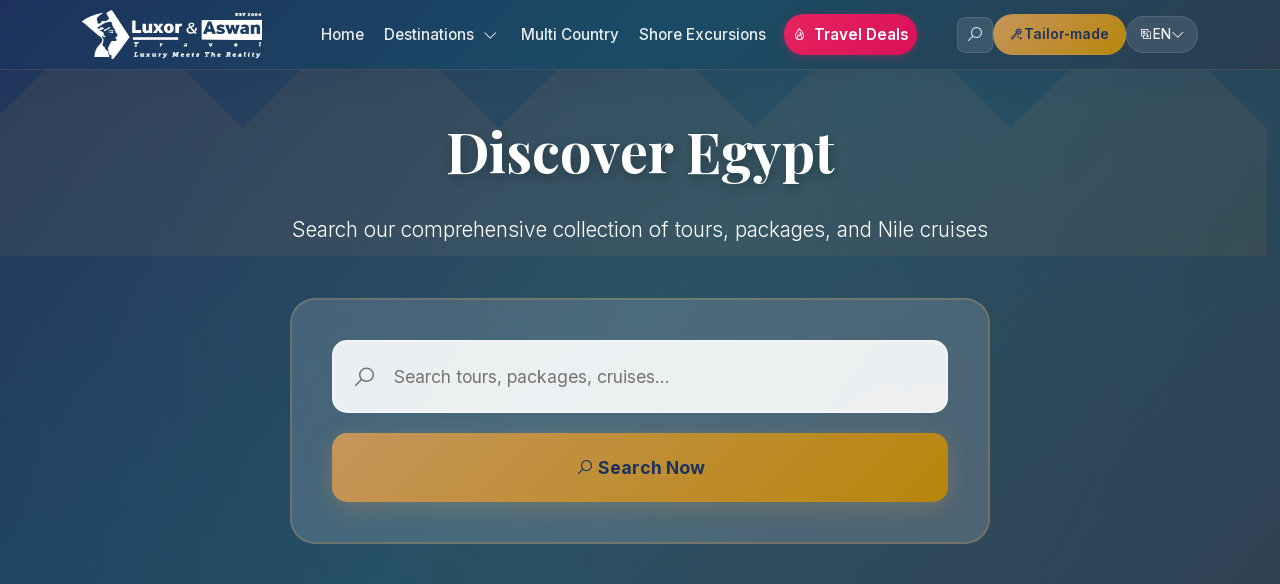

--- FILE ---
content_type: text/html; charset=UTF-8
request_url: https://www.luxorandaswan.com/search/
body_size: 18189
content:
<!DOCTYPE html>
<html lang="en">
<head>
    <meta charset="UTF-8">
    <meta name="viewport" content="width=device-width, initial-scale=1.0">
    <link rel="canonical" href="https://www.luxorandaswan.com/search/">
    <title>Search - Luxor and Aswan Travel</title>
    <meta name="description" content="Search our comprehensive collection of Egypt tours, packages, Nile cruises, and travel guides. Find your perfect Egyptian adventure.">
    <meta name="keywords" content="Egypt travel search, tour search, package search, Nile cruise search, Egypt travel finder">
    <meta property="og:title" content="Search - Luxor and Aswan Travel">
    <meta property="og:description" content="Search our comprehensive collection of Egypt tours, packages, and Nile cruises.">
    <meta property="og:image" content="https://www.luxorandaswan.com/photos/Dest/Egypt.jpg">
    <meta property="og:url" content="https://www.luxorandaswan.com/search/">
    <meta name="twitter:card" content="summary_large_image">
    
    <!-- Favicons -->
    <link rel="apple-touch-icon" sizes="180x180" href="/favicon/apple-touch-icon.png">
    <link rel="icon" type="image/png" sizes="32x32" href="/favicon/favicon-32x32.png">
    <link rel="icon" type="image/png" sizes="16x16" href="/favicon/favicon-16x16.png">
    <link rel="manifest" href="/favicon/manifest.json">
    <link rel="mask-icon" href="/favicon/safari-pinned-tab.svg" color="#1c325c">
    <link rel="shortcut icon" href="/favicon/favicon.ico">
    <meta name="msapplication-TileImage" content="/favicon/mstile-144x144.png">
    <meta name="msapplication-config" content="/favicon/browserconfig.xml">
    
    <!-- External CSS -->
    <link rel="stylesheet" href="https://cdnjs.cloudflare.com/ajax/libs/bootstrap/5.3.0/css/bootstrap.min.css">
    <link rel="stylesheet" href="css/flag-icon.min.css">
    <link rel="stylesheet" href="https://cdnjs.cloudflare.com/ajax/libs/line-awesome/1.3.0/line-awesome/css/line-awesome.min.css">
    <link rel="stylesheet" href="/css/style4.css">
    <link href="https://fonts.googleapis.com/css2?family=Playfair+Display:wght@400;500;600;700&family=Inter:wght@300;400;500;600;700&display=swap" rel="stylesheet">
    
    <style>
        :root {
            --primary-navy: #1c325c;
            --deep-teal: #1a4b66;
            --rich-gold: #c5955b;
            --warm-bronze: #b8860b;
            --sage-green: #8b9b6b;
            --cream-elegant: #f8f6f1;
            --pearl-luxury: #fefcf7;
            --charcoal-deep: #2c3e50;
            --warm-gray: #6c757d;
            --light-sand: #f5f3ee;
            --success-green: #28a745;
            --error-red: #dc3545;
            
            --gradient-hero: linear-gradient(135deg, #1c325c 0%, #1a4b66 50%, #2c3e50 100%);
            --gradient-gold: linear-gradient(135deg, #c5955b 0%, #b8860b 100%);
            --gradient-elegant: linear-gradient(135deg, #f8f6f1 0%, #fefcf7 100%);
            --gradient-overlay: linear-gradient(135deg, rgba(28, 50, 92, 0.9) 0%, rgba(26, 75, 102, 0.8) 100%);
            
            --shadow-subtle: 0 4px 20px rgba(28, 50, 92, 0.08);
            --shadow-medium: 0 8px 32px rgba(28, 50, 92, 0.12);
            --shadow-dramatic: 0 16px 48px rgba(28, 50, 92, 0.15);
            --shadow-gold: 0 6px 25px rgba(197, 149, 91, 0.3);
            
            --border-radius-lg: 20px;
            --border-radius-xl: 25px;
            --transition-smooth: all 0.3s cubic-bezier(0.4, 0, 0.2, 1);
        }

        * {
            box-sizing: border-box;
        }

        body {
            font-family: 'Inter', -apple-system, BlinkMacSystemFont, sans-serif;
            background: var(--gradient-elegant);
            color: var(--charcoal-deep);
            line-height: 1.7;
            margin: 0;
            padding: 0;
            min-height: 100vh;
            overflow-x: hidden;
            padding-top: 0; /* Remove any top padding that might conflict with navbar */
        }

        /* Hero Section */
        .search-hero {
            background: var(--gradient-hero);
            color: white;
            padding: 120px 0 100px;
            position: relative;
            overflow: hidden;
            min-height: 60vh;
            display: flex;
            align-items: center;
            margin-top: 0; /* Ensure no top margin conflicts */
        }

        .search-hero::before {
            content: '';
            position: absolute;
            top: 0;
            left: 0;
            right: 0;
            bottom: 0;
            background: url('data:image/svg+xml,<svg xmlns="http://www.w3.org/2000/svg" viewBox="0 0 100 20" fill="none"><path d="M0 10L10 0L20 10L30 0L40 10L50 0L60 10L70 0L80 10L90 0L100 10V20H0V10Z" fill="rgba(197,149,91,0.15)"/></svg>') repeat-x;
            opacity: 0.6;
            animation: waveFlow 8s ease-in-out infinite;
        }

        @keyframes waveFlow {
            0%, 100% { transform: translateX(0); }
            50% { transform: translateX(-20px); }
        }

        .search-hero::after {
            content: '';
            position: absolute;
            top: -50%;
            left: -50%;
            width: 200%;
            height: 200%;
            background: radial-gradient(circle, rgba(197, 149, 91, 0.1) 0%, transparent 70%);
            animation: rotateGlow 30s linear infinite;
        }

        @keyframes rotateGlow {
            0% { transform: rotate(0deg); }
            100% { transform: rotate(360deg); }
        }

        .hero-content {
            position: relative;
            z-index: 3;
            text-align: center;
            max-width: 900px;
            margin: 0 auto;
        }

        .hero-title {
            font-family: 'Playfair Display', serif;
            font-size: clamp(2.5rem, 5vw, 3.5rem);
            font-weight: 700;
            margin-bottom: 30px;
            text-shadow: 2px 4px 12px rgba(0,0,0,0.3);
        }

        .hero-subtitle {
            font-size: 1.3rem;
            opacity: 0.95;
            margin-bottom: 50px;
            line-height: 1.8;
            font-weight: 300;
        }

        /* Search Form */
        .search-form-container {
            background: rgba(255, 255, 255, 0.15);
            border-radius: var(--border-radius-xl);
            padding: 40px;
            backdrop-filter: blur(15px);
            border: 2px solid rgba(197, 149, 91, 0.3);
            max-width: 700px;
            margin: 0 auto;
        }

        .search-input-container {
            position: relative;
            margin-bottom: 20px;
        }

        .search-input {
            width: 100%;
            padding: 20px 25px 20px 60px;
            border: 2px solid rgba(255, 255, 255, 0.3);
            border-radius: 15px;
            background: rgba(255, 255, 255, 0.9);
            font-size: 1.1rem;
            color: var(--charcoal-deep);
            transition: var(--transition-smooth);
        }

        .search-input:focus {
            outline: none;
            border-color: var(--rich-gold);
            box-shadow: 0 0 0 0.25rem rgba(197, 149, 91, 0.25);
        }

        .search-icon {
            position: absolute;
            left: 20px;
            top: 50%;
            transform: translateY(-50%);
            font-size: 1.5rem;
            color: var(--warm-gray);
        }

        .search-btn {
            background: var(--gradient-gold);
            color: var(--primary-navy);
            border: none;
            padding: 20px 40px;
            border-radius: 15px;
            font-weight: 700;
            font-size: 1.1rem;
            cursor: pointer;
            transition: var(--transition-smooth);
            box-shadow: var(--shadow-gold);
            width: 100%;
        }

        .search-btn:hover {
            transform: translateY(-2px);
            box-shadow: 0 8px 25px rgba(197, 149, 91, 0.4);
        }

        /* Search Suggestions */
        .search-suggestions-dropdown {
            position: absolute;
            top: 100%;
            left: 0;
            right: 0;
            background: white;
            border: 2px solid rgba(197, 149, 91, 0.2);
            border-top: none;
            max-height: 250px;
            overflow-y: auto;
            z-index: 1000;
            box-shadow: var(--shadow-medium);
            display: none;
            border-radius: 0 0 15px 15px;
        }

        .suggestion-item {
            padding: 15px 20px;
            cursor: pointer;
            border-bottom: 1px solid #f0f0f0;
            font-size: 1rem;
            transition: var(--transition-smooth);
            color: var(--charcoal-deep);
        }

        .suggestion-item:hover, .suggestion-item.active {
            background: var(--light-sand);
            color: var(--primary-navy);
        }

        .suggestion-item:last-child {
            border-bottom: none;
        }

        /* Results Section */
        .results-section {
            padding: 40px 0;
            background: white;
            position: relative;
        }

        .results-section::before {
            content: '';
            position: absolute;
            top: 0;
            left: 0;
            right: 0;
            height: 80px;
            background: linear-gradient(180deg, var(--gradient-elegant) 0%, white 100%);
        }

        .section-header {
            text-align: center;
            margin-bottom: 60px;
            position: relative;
            z-index: 2;
        }

        .section-title {
            font-family: 'Playfair Display', serif;
            color: var(--primary-navy);
            font-size: 2.5rem;
            font-weight: 600;
            margin-bottom: 20px;
            position: relative;
        }

        .section-title::after {
            content: '';
            position: absolute;
            bottom: -10px;
            left: 50%;
            transform: translateX(-50%);
            width: 100px;
            height: 3px;
            background: var(--gradient-gold);
            border-radius: 2px;
        }

        .search-stats {
            color: var(--warm-gray);
            font-size: 1.1rem;
            margin-top: 15px;
        }

        /* Card Styles */
        .result-card {
            background: white;
            border-radius: var(--border-radius-xl);
            overflow: hidden;
            box-shadow: var(--shadow-medium);
            transition: var(--transition-smooth);
            margin-bottom: 30px;
            border: 2px solid rgba(197, 149, 91, 0.1);
            height: 100%; /* Ensure equal height */
            display: flex;
            flex-direction: column;
        }

        .result-card:hover {
            transform: translateY(-8px);
            box-shadow: var(--shadow-dramatic);
            border-color: var(--rich-gold);
        }

        .card-image {
            position: relative;
            overflow: hidden;
            height: 250px;
            display: block;
            text-decoration: none;
            flex-shrink: 0; /* Prevent image from shrinking */
        }

        .card-image img {
            width: 100%;
            height: 100%;
            object-fit: cover;
            transition: var(--transition-smooth);
        }

        .result-card:hover .card-image img {
            transform: scale(1.05);
        }

        .price-badge {
            position: absolute;
            top: 20px;
            right: 20px;
            background: var(--gradient-gold);
            color: var(--primary-navy);
            padding: 8px 16px;
            border-radius: 20px;
            font-weight: 700;
            font-size: 0.9rem;
            box-shadow: var(--shadow-gold);
        }

        .card-content {
            padding: 20px;
            flex: 1; /* Allow content to expand and fill remaining space */
            display: flex;
            flex-direction: column;
        }

        .card-title-link {
            text-decoration: none;
            color: inherit;
            display: block;
        }

        .card-title-link:hover {
            text-decoration: none;
            color: var(--rich-gold);
        }

        .card-title {
            font-family: 'Playfair Display', serif;
            font-size: 1.4rem;
            font-weight: 600;
            color: var(--primary-navy);
            margin-bottom: 15px;
            line-height: 1.4;
            transition: var(--transition-smooth);
            min-height: 3.6rem; /* Reserve space for 2 lines of text */
            display: -webkit-box;
            -webkit-line-clamp: 2;
            -webkit-box-orient: vertical;
            overflow: hidden;
        }

        .card-title-link:hover .card-title {
            color: var(--rich-gold);
        }

        .card-meta {
            display: flex;
            justify-content: space-between;
            align-items: center;
            margin-bottom: 20px;
            padding: 15px 20px;
            background: linear-gradient(135deg, var(--light-sand) 0%, rgba(248, 246, 241, 0.8) 100%);
            border-radius: 15px;
            font-size: 0.95rem;
            border: 1px solid rgba(197, 149, 91, 0.15);
            box-shadow: 0 2px 8px rgba(28, 50, 92, 0.05);
        }
        
        .card-meta span {
            display: flex;
            align-items: center;
            gap: 6px;
            color: var(--charcoal-deep);
            font-weight: 500;
            transition: var(--transition-smooth);
        }
        
        .card-meta span i {
            color: var(--rich-gold);
            font-size: 1.1rem;
            width: 18px;
            text-align: center;
        }
        
        .result-card:hover .card-meta span {
            transform: translateY(-1px);
        }

        .card-description {
            color: var(--warm-gray);
            line-height: 1.6;
            margin-bottom: auto; /* Push action button to bottom */
            flex: 1; /* Allow description to expand */
        }

        .card-action {
            text-align: center;
            margin-top: 20px; /* Add consistent spacing */
        }

        .view-btn {
            background: var(--gradient-gold);
            color: var(--primary-navy);
            text-decoration: none;
            padding: 15px 30px;
            border-radius: 25px;
            font-weight: 600;
            transition: var(--transition-smooth);
            display: inline-flex;
            align-items: center;
            gap: 8px;
            box-shadow: var(--shadow-gold);
        }

        .view-btn:hover {
            color: var(--primary-navy);
            transform: translateY(-2px);
            box-shadow: 0 8px 25px rgba(197, 149, 91, 0.4);
        }

        /* No Results */
        .no-results {
            text-align: center;
            padding: 80px 20px;
            background: var(--light-sand);
            border-radius: var(--border-radius-xl);
            margin: 40px 0;
        }

        .no-results h3 {
            font-family: 'Playfair Display', serif;
            color: var(--primary-navy);
            font-size: 2rem;
            margin-bottom: 20px;
        }

        .no-results p {
            color: var(--warm-gray);
            font-size: 1.1rem;
            margin-bottom: 30px;
        }

        .suggestion-links {
            display: flex;
            gap: 15px;
            justify-content: center;
            flex-wrap: wrap;
        }

        .suggestion-link {
            background: var(--primary-navy);
            color: white;
            text-decoration: none;
            padding: 12px 25px;
            border-radius: 25px;
            transition: var(--transition-smooth);
            font-weight: 500;
        }

        .suggestion-link:hover {
            background: var(--rich-gold);
            color: var(--primary-navy);
            transform: translateY(-2px);
        }

        /* Mobile Responsive */
        @media (max-width: 768px) {
            .search-hero {
                padding: 100px 0 60px; /* Adjusted for mobile navbar height */
                min-height: 50vh;
            }

            .search-form-container {
                padding: 30px 20px;
                margin: 0 15px;
            }

            .hero-title {
                font-size: 2.5rem;
            }

            .section-title {
                font-size: 2rem;
            }

            .card-content {
                padding: 25px 20px;
            }

            .card-meta {
                flex-direction: row;
                justify-content: space-between;
                gap: 8px;
                padding: 12px 15px;
                font-size: 0.85rem;
            }
            
            .card-meta span {
                flex: 1;
                justify-content: center;
                font-size: 0.85rem;
            }

            .suggestion-links {
                flex-direction: column;
                align-items: center;
            }

            .suggestion-link {
                width: 100%;
                max-width: 250px;
                text-align: center;
            }
        }

        @media (max-width: 480px) {
            .search-form-container {
                padding: 25px 15px;
            }

            .search-input {
                padding: 18px 20px 18px 50px;
                font-size: 1rem;
            }

            .search-btn {
                padding: 18px 30px;
                font-size: 1rem;
            }

            .hero-title {
                font-size: 2.2rem;
            }

            .no-results h3 {
                font-size: 1.6rem;
            }
        }
    </style>
<script data-cfasync="false" nonce="61641c24-3e74-47dc-aef7-7ec40b182612">try{(function(w,d){!function(j,k,l,m){if(j.zaraz)console.error("zaraz is loaded twice");else{j[l]=j[l]||{};j[l].executed=[];j.zaraz={deferred:[],listeners:[]};j.zaraz._v="5874";j.zaraz._n="61641c24-3e74-47dc-aef7-7ec40b182612";j.zaraz.q=[];j.zaraz._f=function(n){return async function(){var o=Array.prototype.slice.call(arguments);j.zaraz.q.push({m:n,a:o})}};for(const p of["track","set","debug"])j.zaraz[p]=j.zaraz._f(p);j.zaraz.init=()=>{var q=k.getElementsByTagName(m)[0],r=k.createElement(m),s=k.getElementsByTagName("title")[0];s&&(j[l].t=k.getElementsByTagName("title")[0].text);j[l].x=Math.random();j[l].w=j.screen.width;j[l].h=j.screen.height;j[l].j=j.innerHeight;j[l].e=j.innerWidth;j[l].l=j.location.href;j[l].r=k.referrer;j[l].k=j.screen.colorDepth;j[l].n=k.characterSet;j[l].o=(new Date).getTimezoneOffset();if(j.dataLayer)for(const t of Object.entries(Object.entries(dataLayer).reduce((u,v)=>({...u[1],...v[1]}),{})))zaraz.set(t[0],t[1],{scope:"page"});j[l].q=[];for(;j.zaraz.q.length;){const w=j.zaraz.q.shift();j[l].q.push(w)}r.defer=!0;for(const x of[localStorage,sessionStorage])Object.keys(x||{}).filter(z=>z.startsWith("_zaraz_")).forEach(y=>{try{j[l]["z_"+y.slice(7)]=JSON.parse(x.getItem(y))}catch{j[l]["z_"+y.slice(7)]=x.getItem(y)}});r.referrerPolicy="origin";r.src="/cdn-cgi/zaraz/s.js?z="+btoa(encodeURIComponent(JSON.stringify(j[l])));q.parentNode.insertBefore(r,q)};["complete","interactive"].includes(k.readyState)?zaraz.init():j.addEventListener("DOMContentLoaded",zaraz.init)}}(w,d,"zarazData","script");window.zaraz._p=async d$=>new Promise(ea=>{if(d$){d$.e&&d$.e.forEach(eb=>{try{const ec=d.querySelector("script[nonce]"),ed=ec?.nonce||ec?.getAttribute("nonce"),ee=d.createElement("script");ed&&(ee.nonce=ed);ee.innerHTML=eb;ee.onload=()=>{d.head.removeChild(ee)};d.head.appendChild(ee)}catch(ef){console.error(`Error executing script: ${eb}\n`,ef)}});Promise.allSettled((d$.f||[]).map(eg=>fetch(eg[0],eg[1])))}ea()});zaraz._p({"e":["(function(w,d){})(window,document)"]});})(window,document)}catch(e){throw fetch("/cdn-cgi/zaraz/t"),e;};</script></head>
<body>
    <style>/* Enhanced Minified Navigation CSS - Updated with Scroll Fixes */
.dropdown-menu{background:#fff;border:none;border-radius:12px;box-shadow:0 10px 40px rgba(0,0,0,.1);padding:8px;margin-top:8px;border:1px solid rgba(197,149,91,.1);min-width:200px;opacity:0;visibility:hidden;transform:translateY(-10px);transition:all .3s ease;display:block!important}.nav-item.dropdown,.language-dropdown{position:relative}.nav-item.dropdown .dropdown-toggle,.language-dropdown .language-toggle{position:relative}.nav-item.dropdown .dropdown-toggle::after{display:none}.language-dropdown .dropdown-menu{opacity:0;visibility:hidden;transform:translateY(-10px);transition:all .3s ease;display:block!important;right:0;left:auto;transform-origin:top right}.language-dropdown .dropdown-menu.show{transform:translateY(0)}.mobile-destinations-toggle,.mobile-language-toggle{display:flex;align-items:center;justify-content:space-between;padding:14px 18px;background:rgba(255,255,255,.05);border:2px solid transparent;border-radius:15px;color:#fff!important;text-decoration:none;font-weight:500;font-size:.9rem;transition:all .3s ease;position:relative;overflow:hidden;cursor:pointer}.mobile-destinations-toggle::before,.mobile-language-toggle::before{content:'';position:absolute;left:0;top:0;width:4px;height:100%;background:var(--rich-gold);transform:scaleY(0);transition:transform .3s ease}.mobile-destinations-toggle:hover::before,.mobile-language-toggle:hover::before{transform:scaleY(1)}.mobile-destinations-toggle:hover,.mobile-language-toggle:hover{background:rgba(197,149,91,.2);border-color:rgba(197,149,91,.5);color:var(--rich-gold)!important;transform:translateX(10px)}.mobile-destinations-toggle i.chevron,.mobile-language-toggle i.chevron{transition:transform .3s ease;color:var(--rich-gold);font-size:1rem}.mobile-destinations-toggle i.chevron.rotated,.mobile-language-toggle i.chevron.rotated{transform:rotate(180deg)}.mobile-destinations-submenu,.mobile-language-submenu{max-height:0;overflow:hidden;transition:max-height .4s ease;margin-left:20px;margin-top:8px}.mobile-destinations-submenu.active,.mobile-language-submenu.active{max-height:600px;overflow-y:auto}.mobile-submenu-item,.mobile-language-item{margin-bottom:6px}.mobile-submenu-link,.mobile-language-link{display:flex;align-items:center;padding:12px 16px;background:rgba(255,255,255,.03);border:1px solid rgba(197,149,91,.1);border-radius:10px;color:rgba(255,255,255,.8)!important;text-decoration:none;font-weight:600;font-size:.9rem;transition:all .3s ease;position:relative;gap:8px}.mobile-submenu-link:hover,.mobile-language-link:hover{background:rgba(197,149,91,.15);border-color:rgba(197,149,91,.3);color:var(--rich-gold)!important;transform:translateX(8px)}.mobile-language-link{font-weight:400}.mobile-language-link span{margin-right:12px;font-size:1.1rem}.navbar{background:var(--gradient-hero);backdrop-filter:blur(25px);-webkit-backdrop-filter:blur(25px);border-bottom:1px solid rgba(197,149,91,.2);box-shadow:0 4px 30px rgba(28,50,92,.1);position:fixed;top:0;width:100%;z-index:1001;padding:10px 0;transition:all .4s cubic-bezier(.4,0,.2,1)}.navbar-brand{transition:all .3s ease;padding:0}.navbar-brand:hover{transform:scale(1.02)}.navbar-brand img{transition:all .3s ease;filter:brightness(1.1)}.mobile-actions{display:flex;align-items:center;gap:12px;margin-right:8px}.mobile-action-btn{width:44px;height:44px;display:flex;align-items:center;justify-content:center;background:linear-gradient(135deg,rgba(197,149,91,.15),rgba(197,149,91,.08));border-radius:12px;color:var(--rich-gold)!important;font-size:1.3rem;text-decoration:none;transition:all .4s cubic-bezier(.4,0,.2,1);border:1px solid rgba(197,149,91,.25);box-shadow:0 2px 8px rgba(0,0,0,.1);position:relative;overflow:hidden}.mobile-action-btn::before{content:'';position:absolute;top:0;left:-100%;width:100%;height:100%;background:linear-gradient(90deg,transparent,rgba(255,255,255,.2),transparent);transition:left .6s ease}.mobile-action-btn:hover::before{left:100%}.mobile-action-btn:hover{background:var(--rich-gold);color:#fff!important;transform:translateY(-2px) scale(1.05);box-shadow:0 6px 20px rgba(197,149,91,.4);border-color:var(--rich-gold)}.mobile-action-btn:active{transform:translateY(0) scale(.98)}.mobile-action-btn.viber:hover{background:linear-gradient(135deg,#665cac,#7c6bb8);border-color:#665cac;box-shadow:0 6px 20px rgba(102,92,172,.4)}.mobile-action-btn.whatsapp:hover{background:linear-gradient(135deg,#25d366,#1faa52);border-color:#25d366;box-shadow:0 6px 20px rgba(37,211,102,.4)}.navbar-nav{align-items:center}.navbar-nav .nav-link{color:rgba(255,255,255,.9)!important;font-weight:500;font-size:.95rem;padding:8px 16px;margin:0 2px;border-radius:8px;transition:all .3s cubic-bezier(.4,0,.2,1);position:relative;text-decoration:none}.navbar-nav .nav-link:hover{color:var(--rich-gold)!important;background:rgba(197,149,91,.1);transform:translateY(-1px)}.navbar-nav .nav-link i{margin-right:4px;font-size:.9rem}.nav-link.special-offer{background:linear-gradient(135deg,#e8235e,#d81159)!important;color:#fff!important;font-weight:600;border-radius:20px;padding:8px 16px;margin:0 8px;box-shadow:0 2px 8px rgba(232,35,94,.3)}.nav-link.special-offer:hover{background:linear-gradient(135deg,#d81159,#c70e4a)!important;color:#fff!important;transform:translateY(-2px);box-shadow:0 4px 15px rgba(232,35,94,.4)}.dropdown-item{color:var(--primary-navy);padding:10px 16px;border-radius:8px;margin:2px 0;transition:all .3s ease;display:flex;align-items:center;gap:8px;font-size:.9rem}.dropdown-item:hover{background:linear-gradient(135deg,var(--light-sand),rgba(197,149,91,.1));color:var(--primary-navy);transform:translateX(4px)}.dropdown-item i{color:var(--rich-gold);width:16px}.navbar-actions{display:flex;align-items:center;gap:12px}.action-btn{width:36px;height:36px;display:flex;align-items:center;justify-content:center;background:rgba(255,255,255,.1);border-radius:8px;color:rgba(255,255,255,.8);font-size:1.1rem;text-decoration:none;transition:all .3s ease;border:1px solid rgba(255,255,255,.1)}.action-btn:hover{background:var(--rich-gold);color:#fff;transform:translateY(-1px);box-shadow:0 4px 12px rgba(197,149,91,.3)}.btn-tailor{background:var(--gradient-gold);color:var(--primary-navy)!important;padding:8px 16px;border-radius:20px;font-weight:600;font-size:.85rem;text-decoration:none;border:1px solid rgba(197,149,91,.3);display:flex;align-items:center;gap:6px}.btn-tailor:hover{background:var(--warm-bronze);color:var(--primary-navy)!important;transform:translateY(-2px);box-shadow:0 6px 20px rgba(197,149,91,.4)}.language-toggle{color:rgba(255,255,255,.9)!important;padding:6px 12px;border-radius:20px;transition:all .3s ease;display:flex;align-items:center;gap:6px;font-size:.85rem;text-decoration:none;background:rgba(255,255,255,.1);border:1px solid rgba(255,255,255,.1)}.language-toggle:hover{background:rgba(197,149,91,.2);color:var(--rich-gold)!important}.mobile-toggle{display:none;background:rgba(197,149,91,.2);border:2px solid var(--rich-gold);border-radius:12px;padding:8px;cursor:pointer;transition:all .3s ease;position:relative;z-index:1060}.mobile-toggle:hover{background:var(--rich-gold)}.hamburger{width:30px;height:20px;position:relative;transform:rotate(0deg);transition:.5s ease-in-out;cursor:pointer}.hamburger span{display:block;position:absolute;height:3px;width:100%;background:#fff;border-radius:9px;opacity:1;left:0;transform:rotate(0deg);transition:.25s ease-in-out}.hamburger span:nth-child(1){top:0}.hamburger span:nth-child(2){top:8px}.hamburger span:nth-child(3){top:16px}.hamburger.active span:nth-child(1){top:8px;transform:rotate(135deg)}.hamburger.active span:nth-child(2){opacity:0;left:-60px}.hamburger.active span:nth-child(3){top:8px;transform:rotate(-135deg)}.modern-mobile-menu{position:fixed;top:0;left:0;width:100%;height:100vh;background:var(--gradient-hero);backdrop-filter:blur(20px);z-index:1055;opacity:0;visibility:hidden;transform:translateX(-100%);transition:all .4s ease;overflow-y:auto;overflow-x:hidden;-webkit-overflow-scrolling:touch;scroll-behavior:smooth}.modern-mobile-menu.active{opacity:1;visibility:visible;transform:translateX(0)}.mobile-menu-header{position:fixed;top:0;left:0;right:0;background:var(--gradient-hero);backdrop-filter:blur(20px);padding:20px 30px;display:flex;align-items:center;justify-content:space-between;border-bottom:1px solid rgba(197,149,91,.3);z-index:1060}.mobile-menu-brand{display:flex;align-items:center;gap:12px;color:#fff;font-weight:600}.mobile-menu-brand img{filter:brightness(1.1);height:auto}.mobile-close-btn{width:44px;height:44px;background:rgba(197,149,91,.2);border:2px solid var(--rich-gold);border-radius:12px;color:#fff;font-size:1.5rem;cursor:pointer;transition:all .3s ease;display:flex;align-items:center;justify-content:center}.mobile-close-btn:hover{background:var(--rich-gold);transform:scale(1.05)}.mobile-menu-content{padding:120px 30px 150px;max-width:400px;min-height:calc(100vh - 120px);position:relative}.mobile-nav-item{margin-bottom:6px}.mobile-nav-link{display:flex;align-items:center;padding:14px 18px;background:rgba(255,255,255,.05);border:2px solid transparent;border-radius:15px;color:#fff!important;text-decoration:none;font-weight:500;font-size:.9rem;transition:all .3s ease;position:relative;overflow:hidden}.mobile-nav-link::before{content:'';position:absolute;left:0;top:0;width:4px;height:100%;background:var(--rich-gold);transform:scaleY(0);transition:transform .3s ease}.mobile-nav-link:hover::before{transform:scaleY(1)}.mobile-nav-link:hover{background:rgba(197,149,91,.2);border-color:rgba(197,149,91,.5);color:var(--rich-gold)!important;transform:translateX(10px)}.mobile-nav-link i{margin-right:12px;width:18px;font-size:1rem;color:var(--rich-gold)}.mobile-nav-link.special-deals{background:linear-gradient(135deg,#e8235e,#d81159);color:#fff!important;font-weight:600;border-color:#e8235e}.mobile-nav-link.special-deals:hover{background:linear-gradient(135deg,#d81159,#c70e4a);color:#fff!important;transform:translateX(10px);box-shadow:0 4px 15px rgba(232,35,94,.4)}.mobile-actions-grid{display:grid;grid-template-columns:1fr 1fr;gap:15px;margin-top:25px;padding-top:25px;border-top:1px solid rgba(197,149,91,.3)}.mobile-action-card{background:rgba(255,255,255,.1);border:2px solid rgba(197,149,91,.3);border-radius:15px;padding:16px;text-align:center;color:#fff;text-decoration:none;font-size:.85rem;transition:all .3s ease}.mobile-action-card:hover{background:rgba(197,149,91,.2);border-color:var(--rich-gold);color:#fff;transform:translateY(-5px)}.mobile-action-card i{font-size:1.5rem;margin-bottom:8px;display:block;color:var(--rich-gold)}.mobile-enquiry-btn2{background:var(--gradient-gold);color:var(--primary-navy)!important;border:none;padding:18px 25px;border-radius:25px;font-weight:700;text-decoration:none;margin-top:25px;display:block;text-align:center;transition:all .3s ease;box-shadow:var(--shadow-gold)}.mobile-enquiry-btn2:hover{transform:translateY(-3px);box-shadow:0 10px 30px rgba(197,149,91,.5);color:var(--primary-navy)!important}.language-menu .flag-icon{width:16px;height:12px;margin-right:8px;border-radius:2px}.navbar-toggler{display:none!important}.navbar-collapse{display:none!important}@media (max-width:991.98px){.navbar-nav,.navbar-actions{display:none}.mobile-toggle{display:block}}@media (max-width:768px){.navbar{padding:12px 0}.mobile-actions{gap:10px;margin-right:6px}.mobile-action-btn{width:42px;height:42px;font-size:1.25rem;border-radius:11px}.mobile-menu-content{padding:110px 20px 150px}}@media (max-width:480px){.mobile-actions{gap:8px}.mobile-action-btn{width:40px;height:40px;font-size:1.6rem;border-radius:10px}.mobile-menu-content{padding:100px 15px 150px}.mobile-menu-header{padding:15px 20px}.mobile-menu-brand{gap:8px;font-size:.9rem}.mobile-close-btn{width:40px;height:40px;font-size:1.3rem}.mobile-actions-grid{grid-template-columns:1fr 1fr;gap:12px}.mobile-action-card{padding:14px;font-size:.8rem}.mobile-action-card i{font-size:1.3rem;margin-bottom:6px}}.demo-content{margin-top:80px;padding:60px 20px;text-align:center;background:var(--gradient-elegant);min-height:80vh;display:flex;align-items:center;justify-content:center}.demo-card{background:#fff;border-radius:25px;padding:50px;box-shadow:var(--shadow-dramatic);max-width:800px}.demo-title{font-family:'Playfair Display',serif;color:var(--primary-navy);font-size:2.5rem;margin-bottom:20px}.demo-subtitle{color:var(--warm-gray);font-size:1.2rem;margin-bottom:30px}.demo-features{display:grid;grid-template-columns:repeat(auto-fit,minmax(200px,1fr));gap:20px;margin-top:40px}.demo-feature{padding:20px;background:var(--light-sand);border-radius:15px;text-align:center}.demo-feature i{color:var(--rich-gold);font-size:2rem;margin-bottom:10px}.demo-feature h4{color:var(--primary-navy);margin-bottom:10px;font-weight:600}</style>
    
    <!-- Updated Navigation with New Mobile Menu -->
    <nav class="navbar navbar-expand-lg">
        <div class="container">
            <a class="navbar-brand" href="https://www.luxorandaswan.com/">
                <img class="d-none d-lg-block" src="/logo/logo-lat.png" alt="Luxor and Aswan Travel" width="200" height="64">
                <img class="d-lg-none" src="/logo/favicon-lat.webp" alt="Luxor and Aswan Travel" width="48" height="46">
            </a>
            
            <!-- Mobile Actions -->
            <div class="d-lg-none mobile-actions">
                <a href="https://www.luxorandaswan.com/search/" aria-label="Search" class="mobile-action-btn">
                    <i class="la la-search"></i>
                </a>
                <a href="tel:+19172678628" aria-label="Call Us" class="mobile-action-btn">
                    <i class="la la-phone"></i>
                </a>
                <a href="viber://chat?number=201004880015" target="_blank" aria-label="Viber" class="mobile-action-btn viber">
                    <i class="lab la-viber"></i>
                </a>
                <a href="https://api.whatsapp.com/send?phone=19172678628" target="_blank" aria-label="WhatsApp" class="mobile-action-btn whatsapp">
                    <i class="lab la-whatsapp"></i>
                </a>
            </div>

            <!-- New Modern Mobile Toggle -->
            <div class="d-lg-none mobile-toggle" onclick="if (!window.__cfRLUnblockHandlers) return false; toggleMobileMenu()" data-cf-modified-9120a58a9a66e9cfff024b5e-="">
                <div class="hamburger" id="hamburger">
                    <span></span>
                    <span></span>
                    <span></span>
                </div>
            </div>
            
            <!-- Desktop Navigation - Side by Side Layout -->
            <div class="d-none d-lg-flex w-100 justify-content-between align-items-center">
                <ul class="navbar-nav mx-auto">
                    <li class="nav-item">
                        <a class="nav-link" href="https://www.luxorandaswan.com/">Home</a>
                    </li>
                    <li class="nav-item dropdown">
                        <a class="nav-link dropdown-toggle" href="#" data-bs-toggle="dropdown">
                            Destinations <i class="la la-angle-down"></i>
                        </a>
                        <ul class="dropdown-menu">
                            <li><a class="dropdown-item" href="https://www.luxorandaswan.com/Egypt">
                                <i class="la la-map-marker"></i> Egypt
                            </a></li>
                            <li><a class="dropdown-item" href="https://www.luxorandaswan.com/Jordan">
                                <i class="la la-map-marker"></i> Jordan
                            </a></li>
                            <li><a class="dropdown-item" href="https://www.luxorandaswan.com/Dubai">
                                <i class="la la-map-marker"></i> Dubai
                            </a></li>
                            <li><a class="dropdown-item" href="https://www.luxorandaswan.com/Morocco">
                                <i class="la la-map-marker"></i> Morocco
                            </a></li>
                            <li><a class="dropdown-item" href="https://www.luxorandaswan.com/Oman">
                                <i class="la la-map-marker"></i> Oman
                            </a></li>
                            <li><a class="dropdown-item" href="https://www.luxorandaswan.com/Turkey">
                                <i class="la la-map-marker"></i> Turkey
                            </a></li>
                            <li><a class="dropdown-item" href="https://www.luxorandaswan.com/African-Safari">
                                <i class="la la-binoculars"></i> African Safari
                            </a></li>
                        </ul>
                    </li>
                    <li class="nav-item">
                        <a class="nav-link" href="https://www.luxorandaswan.com/multicountries/">Multi Country</a>
                    </li>
                    <li class="nav-item">
                        <a class="nav-link" href="https://www.luxorandaswan.com/shore-excursion/">Shore Excursions</a>
                    </li>
                    <li class="nav-item">
                        <a class="nav-link special-offer" href="https://www.luxorandaswan.com/latest-offers">
                            <i class="la la-fire"></i> Travel Deals
                        </a>
                    </li>
                </ul>

                <!-- Desktop Actions -->
                <div class="navbar-actions">
                    <a href="https://www.luxorandaswan.com/search/" class="action-btn" aria-label="Search">
                        <i class="la la-search"></i>
                    </a>
                    <a href="https://www.luxorandaswan.com/tailor-made" class="btn-tailor">
                        <i class="la la-magic"></i> Tailor-made
                    </a>
                    <div class="dropdown language-dropdown">
                        <a class="language-toggle" href="#" data-bs-toggle="dropdown">
                            <i class="la la-language"></i>
                            <span>EN</span>
                            <i class="la la-angle-down"></i>
                        </a>
                        <ul class="dropdown-menu dropdown-menu-end language-menu">
                            <li><a class="dropdown-item nturl" href="https://www.luxorandaswan.com/">
                                <span class="flag-icon flag-icon-us"></span> English
                            </a></li>
                            <li><a class="dropdown-item" href="https://fr.luxorandaswan.com/" target="_blank">
                                <span class="flag-icon flag-icon-fr"></span> French
                            </a></li>
                            <li><a class="dropdown-item" href="https://de.luxorandaswan.com/" target="_blank">
                                <span class="flag-icon flag-icon-de"></span> German
                            </a></li>
                            <li><a class="dropdown-item" href="https://es.luxorandaswan.com/" target="_blank">
                                <span class="flag-icon flag-icon-es"></span> Spanish
                            </a></li>
                            <li><a class="dropdown-item" href="https://it.luxorandaswan.com/" target="_blank">
                                <span class="flag-icon flag-icon-it"></span> Italian
                            </a></li>
                            <li><a class="dropdown-item" href="https://pt.luxorandaswan.com/" target="_blank">
                                <span class="flag-icon flag-icon-pt"></span> Portuguese
                            </a></li>
                            <li><a class="dropdown-item" href="https://ru.luxorandaswan.com/" target="_blank">
                                <span class="flag-icon flag-icon-ru"></span> Russian
                            </a></li>
                        </ul>
                    </div>
                </div>
            </div>
        </div>
    </nav>

    <!-- New Modern Mobile Menu -->
    <div class="modern-mobile-menu" id="modernMobileMenu">
        <!-- Mobile Menu Header with Close Button -->
        <div class="mobile-menu-header">
            <div class="mobile-menu-brand">
                <img src="/logo/favicon-lat.webp" alt="Logo" width="40" height="30">
                <span>Luxor & Aswan Travel</span>
            </div>
            <button class="mobile-close-btn" onclick="if (!window.__cfRLUnblockHandlers) return false; toggleMobileMenu()" aria-label="Close Menu" data-cf-modified-9120a58a9a66e9cfff024b5e-="">
                <i class="la la-times"></i>
            </button>
        </div>
        
        <div class="mobile-menu-content">
            <div class="mobile-nav-item">
                <a href="https://www.luxorandaswan.com/" class="mobile-nav-link">
                    <i class="la la-home"></i> Home
                </a>
            </div>
            
            <!-- Destinations with Submenu -->
            <div class="mobile-nav-item">
                <div class="mobile-destinations-toggle" onclick="if (!window.__cfRLUnblockHandlers) return false; toggleMobileDestinations()" data-cf-modified-9120a58a9a66e9cfff024b5e-="">
                    <div style="display: flex; align-items: center;">
                        <i class="la la-map-marker" style="margin-right: 15px; width: 20px; font-size: 1.1rem; color: var(--rich-gold);"></i> 
                        Destinations
                    </div>
                    <i class="la la-angle-down chevron"></i>
                </div>
                <div class="mobile-destinations-submenu" id="mobileDestinationsSubmenu">
                    <div class="mobile-submenu-item">
                        <a href="https://www.luxorandaswan.com/Egypt" class="mobile-submenu-link">
                            <i class="la la-map-marker"></i> Egypt
                        </a>
                    </div>
                    <div class="mobile-submenu-item">
                        <a href="https://www.luxorandaswan.com/Jordan" class="mobile-submenu-link">
                            <i class="la la-map-marker"></i> Jordan
                        </a>
                    </div>
                    <div class="mobile-submenu-item">
                        <a href="https://www.luxorandaswan.com/Dubai" class="mobile-submenu-link">
                            <i class="la la-map-marker"></i> Dubai
                        </a>
                    </div>
                    <div class="mobile-submenu-item">
                        <a href="https://www.luxorandaswan.com/Morocco" class="mobile-submenu-link">
                            <i class="la la-map-marker"></i> Morocco
                        </a>
                    </div>
                    <div class="mobile-submenu-item">
                        <a href="https://www.luxorandaswan.com/Oman" class="mobile-submenu-link">
                            <i class="la la-map-marker"></i> Oman
                        </a>
                    </div>
                    <div class="mobile-submenu-item">
                        <a href="https://www.luxorandaswan.com/Turkey" class="mobile-submenu-link">
                            <i class="la la-map-marker"></i> Turkey
                        </a>
                    </div>
                    <div class="mobile-submenu-item">
                        <a href="https://www.luxorandaswan.com/African-Safari" class="mobile-submenu-link">
                            <i class="la la-binoculars"></i> African Safari
                        </a>
                    </div>
                </div>
            </div>
            
            <div class="mobile-nav-item">
                <a href="https://www.luxorandaswan.com/multicountries/" class="mobile-nav-link">
                    <i class="la la-globe"></i> Multi Country
                </a>
            </div>
            
            <div class="mobile-nav-item">
                <a href="https://www.luxorandaswan.com/shore-excursion/" class="mobile-nav-link">
                    <i class="la la-ship"></i> Shore Excursions
                </a>
            </div>
            
            <div class="mobile-nav-item">
                <a href="https://www.luxorandaswan.com/latest-offers" class="mobile-nav-link special-deals">
                    <i class="la la-fire"></i> Travel Deals
                </a>
            </div>
            
            <div class="mobile-nav-item">
                <a href="https://www.luxorandaswan.com/Contact-Us" class="mobile-nav-link">
                    <i class="la la-envelope"></i> Contact Us
                </a>
            </div>
            
            <div class="mobile-nav-item">
                <a href="https://www.luxorandaswan.com/tailor-made" class="mobile-nav-link">
                    <i class="la la-magic"></i> Tailor-made Trips
                </a>
            </div>
            
            <!-- Language Selection with Submenu -->
            <div class="mobile-nav-item">
                <div class="mobile-language-toggle" onclick="if (!window.__cfRLUnblockHandlers) return false; toggleMobileLanguage()" data-cf-modified-9120a58a9a66e9cfff024b5e-="">
                    <div style="display: flex; align-items: center;">
                        <i class="la la-language" style="margin-right: 12px; width: 18px; font-size: 1rem; color: var(--rich-gold);"></i> 
                        Language
                    </div>
                    <i class="la la-angle-down chevron"></i>
                </div>
                <div class="mobile-language-submenu" id="mobileLanguageSubmenu">
                    <div class="mobile-language-item">
                        <a href="https://www.luxorandaswan.com/" class="mobile-language-link nturl">
                            <span class="flag-icon flag-icon-us"></span> English
                        </a>
                    </div>
                    <div class="mobile-language-item">
                        <a href="https://fr.luxorandaswan.com/" target="_blank" class="mobile-language-link">
                            <span class="flag-icon flag-icon-fr"></span> French
                        </a>
                    </div>
                    <div class="mobile-language-item">
                        <a href="https://de.luxorandaswan.com/" target="_blank" class="mobile-language-link">
                            <span class="flag-icon flag-icon-de"></span> German
                        </a>
                    </div>
                    <div class="mobile-language-item">
                        <a href="https://es.luxorandaswan.com/" target="_blank" class="mobile-language-link">
                            <span class="flag-icon flag-icon-es"></span> Spanish
                        </a>
                    </div>
                    <div class="mobile-language-item">
                        <a href="https://it.luxorandaswan.com/" target="_blank" class="mobile-language-link">
                            <span class="flag-icon flag-icon-it"></span> Italian
                        </a>
                    </div>
                    <div class="mobile-language-item">
                        <a href="https://pt.luxorandaswan.com/" target="_blank" class="mobile-language-link">
                            <span class="flag-icon flag-icon-pt"></span> Portuguese
                        </a>
                    </div>
                    <div class="mobile-language-item">
                        <a href="https://ru.luxorandaswan.com/" target="_blank" class="mobile-language-link">
                            <span class="flag-icon flag-icon-ru"></span> Russian
                        </a>
                    </div>
                </div>
            </div>
            
            <div class="mobile-actions-grid">
                <a href="tel:+19172678628" class="mobile-action-card">
                    <i class="la la-phone"></i>
                    Call Us
                </a>
                
                <a href="https://www.luxorandaswan.com/search/" class="mobile-action-card">
                    <i class="la la-search"></i>
                    Search
                </a>
            </div>
            
            <a href="https://www.luxorandaswan.com/tailor-made" class="mobile-enquiry-btn2">
                <i class="la la-paper-plane"></i> Plan Your Journey
            </a>
        </div>
    </div>
    <script type="9120a58a9a66e9cfff024b5e-text/javascript">
        // Enhanced mobile menu scrolling
        function scrollToElementInMobileMenu(elementId) {
            const element = document.getElementById(elementId);
            const mobileMenu = document.getElementById('modernMobileMenu');
            
            if (element && mobileMenu && mobileMenu.classList.contains('active')) {
                // Calculate position relative to mobile menu
                const elementRect = element.getBoundingClientRect();
                const menuRect = mobileMenu.getBoundingClientRect();
                const scrollTop = mobileMenu.scrollTop;
                const targetPosition = elementRect.top - menuRect.top + scrollTop - 20;
                
                mobileMenu.scrollTo({
                    top: targetPosition,
                    behavior: 'smooth'
                });
            }
        }

        // Prevent body scroll when mobile menu is active
        function preventBodyScroll() {
            const scrollY = window.scrollY;
            document.body.style.position = 'fixed';
            document.body.style.top = `-${scrollY}px`;
            document.body.style.width = '100%';
        }

        function restoreBodyScroll() {
            const scrollY = document.body.style.top;
            document.body.style.position = '';
            document.body.style.top = '';
            document.body.style.width = '';
            window.scrollTo(0, parseInt(scrollY || '0') * -1);
        }

        // Enhanced mobile menu toggle
        function toggleMobileMenu() {
            const mobileMenu = document.getElementById('modernMobileMenu');
            const hamburger = document.getElementById('hamburger');
            
            mobileMenu.classList.toggle('active');
            hamburger.classList.toggle('active');
            
            // Enhanced body scroll management
            if (mobileMenu.classList.contains('active')) {
                preventBodyScroll();
            } else {
                restoreBodyScroll();
                // Close any open submenus
                const destinationsSubmenu = document.getElementById('mobileDestinationsSubmenu');
                const languageSubmenu = document.getElementById('mobileLanguageSubmenu');
                if (destinationsSubmenu) destinationsSubmenu.classList.remove('active');
                if (languageSubmenu) languageSubmenu.classList.remove('active');
                
                // Reset chevron icons
                const chevronIcons = document.querySelectorAll('.mobile-destinations-toggle i.chevron, .mobile-language-toggle i.chevron');
                chevronIcons.forEach(icon => icon.classList.remove('rotated'));
            }
        }

        // Enhanced mobile dropdown functionality for countries
        function toggleMobileDestinations() {
            const submenu = document.getElementById('mobileDestinationsSubmenu');
            const icon = document.querySelector('.mobile-destinations-toggle i.chevron');
            
            submenu.classList.toggle('active');
            icon.classList.toggle('rotated');
            
            // Scroll to show the submenu if it's being opened
            if (submenu.classList.contains('active')) {
                setTimeout(() => {
                    const toggle = document.querySelector('.mobile-destinations-toggle');
                    if (toggle) {
                        const mobileMenu = document.getElementById('modernMobileMenu');
                        const toggleRect = toggle.getBoundingClientRect();
                        const menuRect = mobileMenu.getBoundingClientRect();
                        const scrollTop = mobileMenu.scrollTop;
                        const targetPosition = toggleRect.top - menuRect.top + scrollTop - 50;
                        
                        mobileMenu.scrollTo({
                            top: targetPosition,
                            behavior: 'smooth'
                        });
                    }
                }, 100);
            }
        }

        // Enhanced mobile dropdown functionality for language
        function toggleMobileLanguage() {
            const submenu = document.getElementById('mobileLanguageSubmenu');
            const icon = document.querySelector('.mobile-language-toggle i.chevron');
            
            submenu.classList.toggle('active');
            icon.classList.toggle('rotated');
            
            // Scroll to show the submenu if it's being opened
            if (submenu.classList.contains('active')) {
                setTimeout(() => {
                    const toggle = document.querySelector('.mobile-language-toggle');
                    if (toggle) {
                        const mobileMenu = document.getElementById('modernMobileMenu');
                        const toggleRect = toggle.getBoundingClientRect();
                        const menuRect = mobileMenu.getBoundingClientRect();
                        const scrollTop = mobileMenu.scrollTop;
                        const targetPosition = toggleRect.top - menuRect.top + scrollTop - 50;
                        
                        mobileMenu.scrollTo({
                            top: targetPosition,
                            behavior: 'smooth'
                        });
                    }
                }, 100);
            }
        }

        // Close mobile menu when clicking outside
        document.addEventListener('click', function(event) {
            const mobileMenu = document.getElementById('modernMobileMenu');
            const mobileToggle = document.querySelector('.mobile-toggle');
            
            if (!mobileToggle.contains(event.target) && !mobileMenu.contains(event.target)) {
                if (mobileMenu.classList.contains('active')) {
                    toggleMobileMenu();
                }
            }
        });

        // Navbar scroll effect
        window.addEventListener('scroll', function() {
            const navbar = document.querySelector('.navbar');
            if (window.scrollY > 50) {
                navbar.classList.add('scrolled');
            } else {
                navbar.classList.remove('scrolled');
            }
        });

        // Enhanced dropdown functionality for CLICK ONLY
        document.addEventListener('DOMContentLoaded', function() {
            // Handle dropdown click functionality only
            const dropdowns = document.querySelectorAll('.dropdown, .language-dropdown');
            
            dropdowns.forEach(dropdown => {
                const toggle = dropdown.querySelector('.dropdown-toggle, .language-toggle');
                const menu = dropdown.querySelector('.dropdown-menu');
                
                if (toggle && menu) {
                    // Handle click functionality only
                    toggle.addEventListener('click', function(e) {
                        e.preventDefault();
                        e.stopPropagation();
                        
                        // Close other dropdowns
                        dropdowns.forEach(otherDropdown => {
                            if (otherDropdown !== dropdown) {
                                const otherMenu = otherDropdown.querySelector('.dropdown-menu');
                                if (otherMenu) {
                                    otherMenu.style.opacity = '0';
                                    otherMenu.style.visibility = 'hidden';
                                    otherMenu.style.transform = 'translateY(-10px)';
                                }
                            }
                        });
                        
                        // Toggle current dropdown
                        const isVisible = menu.style.opacity === '1';
                        
                        if (isVisible) {
                            menu.style.opacity = '0';
                            menu.style.visibility = 'hidden';
                            menu.style.transform = 'translateY(-10px)';
                        } else {
                            menu.style.display = 'block';
                            setTimeout(() => {
                                menu.style.opacity = '1';
                                menu.style.visibility = 'visible';
                                menu.style.transform = 'translateY(0)';
                            }, 10);
                        }
                    });
                }
            });
            
            // Close dropdowns when clicking outside
            document.addEventListener('click', function(e) {
                if (!e.target.closest('.dropdown') && !e.target.closest('.language-dropdown')) {
                    dropdowns.forEach(dropdown => {
                        const menu = dropdown.querySelector('.dropdown-menu');
                        if (menu) {
                            menu.style.opacity = '0';
                            menu.style.visibility = 'hidden';
                            menu.style.transform = 'translateY(-10px)';
                        }
                    });
                }
            });
        });

        // Close mobile menu with Escape key
        document.addEventListener('keydown', function(e) {
            if (e.key === 'Escape') {
                const mobileMenu = document.getElementById('modernMobileMenu');
                if (mobileMenu.classList.contains('active')) {
                    toggleMobileMenu();
                }
            }
        });

        // Add ripple effect to buttons
        function addRippleEffect(e) {
            const button = e.currentTarget;
            const circle = document.createElement('span');
            const diameter = Math.max(button.clientWidth, button.clientHeight);
            const radius = diameter / 2;

            circle.style.width = circle.style.height = `${diameter}px`;
            circle.style.left = `${e.clientX - button.offsetLeft - radius}px`;
            circle.style.top = `${e.clientY - button.offsetTop - radius}px`;
            circle.classList.add('ripple');

            const ripple = button.getElementsByClassName('ripple')[0];
            if (ripple) {
                ripple.remove();
            }

            button.appendChild(circle);
        }

        // Apply ripple effect to mobile action buttons
        document.querySelectorAll('.mobile-action-btn, .mobile-enquiry-btn').forEach(button => {
            button.addEventListener('click', addRippleEffect);
        });
    </script>
    <!-- Google Tag Manager -->
<script type="9120a58a9a66e9cfff024b5e-text/javascript">(function(w,d,s,l,i){w[l]=w[l]||[];w[l].push({'gtm.start':
new Date().getTime(),event:'gtm.js'});var f=d.getElementsByTagName(s)[0],
j=d.createElement(s),dl=l!='dataLayer'?'&l='+l:'';j.async=true;j.src=
'https://www.googletagmanager.com/gtm.js?id='+i+dl;f.parentNode.insertBefore(j,f);
})(window,document,'script','dataLayer','GTM-WCZCN4R4');</script>
<!-- End Google Tag Manager -->
    <!-- Hero Section -->
    <section class="search-hero">
        <div class="container">
            <div class="hero-content">
                <h1 class="hero-title">Discover Egypt</h1>
                <p class="hero-subtitle">
                    Search our comprehensive collection of tours, packages, and Nile cruises                </p>
                
                <div class="search-form-container">
                    <form action="/search/" method="GET">
                        <div class="search-input-container">
                            <i class="las la-search search-icon"></i>
                            <input 
                                type="text" 
                                name="keyword" 
                                class="search-input" 
                                placeholder="Search tours, packages, cruises..." 
                                value="" 
                                autocomplete="off"
                            >
                            <div id="search-suggestions" class="search-suggestions-dropdown"></div>
                        </div>
                        <button type="submit" class="search-btn">
                            <i class="las la-search"></i>
                            Search Now
                        </button>
                    </form>
                </div>
            </div>
        </div>
    </section>

    <!-- Results Section -->
    <section class="results-section">
        <div class="container">
                        
            <div class="row">
                <div class="col-12">
                            <div style="text-align: center; padding: 60px 20px;">
                                <h3 style="color: var(--primary-navy); margin-bottom: 20px;">Start Your Egyptian Adventure</h3>
                                <p style="color: var(--warm-gray); font-size: 1.1rem;">Enter keywords above to search our comprehensive collection of tours, packages, and Nile cruises.</p>
                            </div>
                          </div>            </div>
        </div>
    </section>

        <!-- Why Travel With Us Section -->
    <section class="why-choose-section" style="background: var(--pearl-luxury); padding: 80px 0;">
        <div class="container">
            <div class="row">
                <div class="col-lg-12">
                    <div class="section-heading text-center mb-0">
                        <h2 class="section-header" style="font-family: 'Playfair Display', serif; color: var(--primary-navy); font-size: clamp(1.5rem, 3vw, 2.2rem); margin-bottom: 20px;">
                            Why travel with Luxor and Aswan Travel?
                        </h2>
                        <p class="section-subtitle" style="color: var(--warm-gray); font-size: 1.2rem; max-width: 700px; margin: 0 auto 60px; line-height: 1.6;">
                            Your entire vacation is designed around your requirements with expert guidance every step of the way.
                        </p>
                    </div>
                </div>
            </div>
            <div class="row">
                <div class="col-lg-3 col-md-6 mb-4">
                    <div class="choose-card" style="background: white; border-radius: 25px; padding: 40px 30px; text-align: center; box-shadow: var(--shadow-medium); border: 2px solid transparent; transition: all 0.4s ease; height: 100%; position: relative; overflow: hidden;" onmouseover="if (!window.__cfRLUnblockHandlers) return false; this.style.borderColor='var(--rich-gold)'; this.style.transform='translateY(-8px)'; this.style.boxShadow='var(--shadow-dramatic)'" onmouseout="if (!window.__cfRLUnblockHandlers) return false; this.style.borderColor='transparent'; this.style.transform='translateY(0)'; this.style.boxShadow='var(--shadow-medium)'" data-cf-modified-9120a58a9a66e9cfff024b5e-="">
                        <div class="choose-icon" style="width: 80px; height: 80px; background: var(--gradient-gold); border-radius: 50%; display: flex; align-items: center; justify-content: center; margin: 0 auto 25px; font-size: 2.2rem; color: white; box-shadow: var(--shadow-gold); transition: all 0.3s ease;">
                            <i class="la la-cog"></i>
                        </div>
                        <h3 class="choose-title" style="font-family: 'Playfair Display', serif; color: var(--primary-navy); font-size: 1.4rem; font-weight: 600; margin-bottom: 20px;">100% Tailor made</h3>
                        <div class="choose-features">
                            <div class="feature-item" style="padding: 12px 0; border-bottom: 1px solid rgba(197, 149, 91, 0.2); color: var(--warm-gray); font-size: 0.95rem; line-height: 1.6;">
                                Your entire vacation is designed around your requirements
                            </div>
                            <div class="feature-item" style="padding: 12px 0; border-bottom: 1px solid rgba(197, 149, 91, 0.2); color: var(--warm-gray); font-size: 0.95rem; line-height: 1.6;">
                                Explore your interests at your own speed
                            </div>
                            <div class="feature-item" style="padding: 12px 0; border-bottom: 1px solid rgba(197, 149, 91, 0.2); color: var(--warm-gray); font-size: 0.95rem; line-height: 1.6;">
                                Select your preferred style of accommodations
                            </div>
                            <div class="feature-item" style="padding: 12px 0; color: var(--warm-gray); font-size: 0.95rem; line-height: 1.6;">
                                Create the perfect trip with the help of our specialists
                            </div>
                        </div>
                    </div>
                </div>
                
                <div class="col-lg-3 col-md-6 mb-4">
                    <div class="choose-card" style="background: white; border-radius: 25px; padding: 40px 30px; text-align: center; box-shadow: var(--shadow-medium); border: 2px solid transparent; transition: all 0.4s ease; height: 100%; position: relative; overflow: hidden;" onmouseover="if (!window.__cfRLUnblockHandlers) return false; this.style.borderColor='var(--rich-gold)'; this.style.transform='translateY(-8px)'; this.style.boxShadow='var(--shadow-dramatic)'" onmouseout="if (!window.__cfRLUnblockHandlers) return false; this.style.borderColor='transparent'; this.style.transform='translateY(0)'; this.style.boxShadow='var(--shadow-medium)'" data-cf-modified-9120a58a9a66e9cfff024b5e-="">
                        <div class="choose-icon" style="width: 80px; height: 80px; background: var(--gradient-gold); border-radius: 50%; display: flex; align-items: center; justify-content: center; margin: 0 auto 25px; font-size: 2.2rem; color: white; box-shadow: var(--shadow-gold); transition: all 0.3s ease;">
                            <i class="la la-lightbulb"></i>
                        </div>
                        <h3 class="choose-title" style="font-family: 'Playfair Display', serif; color: var(--primary-navy); font-size: 1.4rem; font-weight: 600; margin-bottom: 20px;">Expert knowledge</h3>
                        <div class="choose-features">
                            <div class="feature-item" style="padding: 12px 0; border-bottom: 1px solid rgba(197, 149, 91, 0.2); color: var(--warm-gray); font-size: 0.95rem; line-height: 1.6;">
                                All our specialists have traveled extensively or lived in their specialist regions, We're with you every step of the way
                            </div>
                            <div class="feature-item" style="padding: 12px 0; border-bottom: 1px solid rgba(197, 149, 91, 0.2); color: var(--warm-gray); font-size: 0.95rem; line-height: 1.6;">
                                The same specialist will handle your trip from start to finish
                            </div>
                            <div class="feature-item" style="padding: 12px 0; color: var(--warm-gray); font-size: 0.95rem; line-height: 1.6;">
                                Make the most of your time and budget
                            </div>
                        </div>
                    </div>
                </div>
                
                <div class="col-lg-3 col-md-6 mb-4">
                    <div class="choose-card" style="background: white; border-radius: 25px; padding: 40px 30px; text-align: center; box-shadow: var(--shadow-medium); border: 2px solid transparent; transition: all 0.4s ease; height: 100%; position: relative; overflow: hidden;" onmouseover="if (!window.__cfRLUnblockHandlers) return false; this.style.borderColor='var(--rich-gold)'; this.style.transform='translateY(-8px)'; this.style.boxShadow='var(--shadow-dramatic)'" onmouseout="if (!window.__cfRLUnblockHandlers) return false; this.style.borderColor='transparent'; this.style.transform='translateY(0)'; this.style.boxShadow='var(--shadow-medium)'" data-cf-modified-9120a58a9a66e9cfff024b5e-="">
                        <div class="choose-icon" style="width: 80px; height: 80px; background: var(--gradient-gold); border-radius: 50%; display: flex; align-items: center; justify-content: center; margin: 0 auto 25px; font-size: 2.2rem; color: white; box-shadow: var(--shadow-gold); transition: all 0.3s ease;">
                            <i class="la la-user-graduate"></i>
                        </div>
                        <h3 class="choose-title" style="font-family: 'Playfair Display', serif; color: var(--primary-navy); font-size: 1.4rem; font-weight: 600; margin-bottom: 20px;">The best guides</h3>
                        <div class="choose-features">
                            <div class="feature-item" style="padding: 12px 0; border-bottom: 1px solid rgba(197, 149, 91, 0.2); color: var(--warm-gray); font-size: 0.95rem; line-height: 1.6;">
                                Make the difference between a good trip and an outstanding one
                            </div>
                            <div class="feature-item" style="padding: 12px 0; border-bottom: 1px solid rgba(197, 149, 91, 0.2); color: var(--warm-gray); font-size: 0.95rem; line-height: 1.6;">
                                Our leaders will be there to ensure your safety and wellbeing is the number one priority
                            </div>
                            <div class="feature-item" style="padding: 12px 0; color: var(--warm-gray); font-size: 0.95rem; line-height: 1.6;">
                                Offering more than just dates and names, they strive to offer real insight into their country
                            </div>
                        </div>
                    </div>
                </div>
                
                <div class="col-lg-3 col-md-6 mb-4">
                    <div class="choose-card" style="background: white; border-radius: 25px; padding: 40px 30px; text-align: center; box-shadow: var(--shadow-medium); border: 2px solid transparent; transition: all 0.4s ease; height: 100%; position: relative; overflow: hidden;" onmouseover="if (!window.__cfRLUnblockHandlers) return false; this.style.borderColor='var(--rich-gold)'; this.style.transform='translateY(-8px)'; this.style.boxShadow='var(--shadow-dramatic)'" onmouseout="if (!window.__cfRLUnblockHandlers) return false; this.style.borderColor='transparent'; this.style.transform='translateY(0)'; this.style.boxShadow='var(--shadow-medium)'" data-cf-modified-9120a58a9a66e9cfff024b5e-="">
                        <div class="choose-icon" style="width: 80px; height: 80px; background: var(--gradient-gold); border-radius: 50%; display: flex; align-items: center; justify-content: center; margin: 0 auto 25px; font-size: 2.2rem; color: white; box-shadow: var(--shadow-gold); transition: all 0.3s ease;">
                            <i class="la la-shield-alt"></i>
                        </div>
                        <h3 class="choose-title" style="font-family: 'Playfair Display', serif; color: var(--primary-navy); font-size: 1.4rem; font-weight: 600; margin-bottom: 20px;">Fully protected</h3>
                        <div class="choose-features">
                            <div class="feature-item" style="padding: 12px 0; border-bottom: 1px solid rgba(197, 149, 91, 0.2); color: var(--warm-gray); font-size: 0.95rem; line-height: 1.6;">
                                Secure Payment - Use your debit card or credit card. Your transactions are protected by 3D Secure and SecureCode.
                            </div>
                            <div class="feature-item" style="padding: 12px 0; text-align: center;">
                                <img loading="lazy" src="/flags/cybersource.png" height="100" width="150" alt="Cybersource Security" style="opacity: 0.8;">
                                <img loading="lazy" src="/flags/mpgs.webp" height="100" width="150" alt="Cybersource Security" style="opacity: 0.8;">
                            </div>
                        </div>
                    </div>
                </div>
            </div>
        </div>
    </section>

    <!-- Minimal Enhanced Luxury CTA Section -->
    <section class="luxury-cta-section">        
        <div class="container">
            <div class="luxury-cta-content">
                <div class="cta-icon-container">
                    <i class="la la-phone"></i>
                </div>
                
                <div class="cta-content-wrapper">
                    <div class="cta-text-content">
                        <h2 class="cta-title">Ready to Plan Your Dream Cruise?</h2>
                        <p class="cta-subtitle">Speak with our Egypt specialists for your perfect luxury journey.</p>
                        
                        <div class="trust-features">
                            <div class="trust-feature">
                                <i class="la la-shield-alt"></i>
                                <span>Free Consultation</span>
                            </div>
                            <div class="trust-feature">
                                <i class="la la-clock"></i>
                                <span>24/7 Support</span>
                            </div>
                            <div class="trust-feature">
                                <i class="la la-award"></i>
                                <span>Best Price Guarantee</span>
                            </div>
                        </div>
                    </div>
                    
                    <a href="/Contact-Us" class="luxury-cta-btn">
                        <i class="la la-calendar-check"></i>
                        Start Planning
                    </a>
                </div>
            </div>
        </div>
    </section>


    <!-- Footer -->
    <footer class="footer">
        <div class="container">
            <div class="footer-content">
                <div class="footer-section">
                    <h4>Luxor and Aswan Travel</h4>
                    <p>Luxor and Aswan Travel best travel agency in Egypt specialized in providing professional advice on planning Travel Packages, Nile Cruises and Day Tours.</p>
                    <ul class="footer-contact-list">
                        <li><i class="la la-map-marker" style="color: var(--rich-gold); margin-right: 8px;"></i>El Fardous Tower El Fayrouz District, Luxor, Egypt</li>
                        <li><i class="la la-phone" style="color: var(--rich-gold); margin-right: 8px;"></i><a href="tel:+19172678628">+1 (917) 267-8628</a></li>
                        <li><i class="la la-phone" style="color: var(--rich-gold); margin-right: 8px;"></i><a href="tel:+201004880015">+201004880015</a></li>
                        <li><i class="la la-envelope" style="color: var(--rich-gold); margin-right: 8px;"></i><a href="/cdn-cgi/l/email-protection#2c45424a436c405954435e4d42484d5f5b4d42024f4341"><span class="__cf_email__" data-cfemail="fa93949c95ba968f8295889b949e9b898d9b94d4999597">[email&#160;protected]</span></a></li>
                    </ul>
                </div>
                
                <div class="footer-section">
                    <h4>Destinations</h4>
                    <ul>
                        <li><a href="https://www.luxorandaswan.com/Egypt"><i class="las la-chevron-right mr-1"></i>Egypt</a></li>
                        <li><a href="https://www.luxorandaswan.com/Jordan"><i class="las la-chevron-right mr-1"></i>Jordan</a></li>
                        <li><a href="https://www.luxorandaswan.com/Dubai"><i class="las la-chevron-right mr-1"></i>Dubai</a></li>
                        <li><a href="https://www.luxorandaswan.com/Morocco"><i class="las la-chevron-right mr-1"></i>Morocco</a></li>
                        <li><a href="https://www.luxorandaswan.com/Oman"><i class="las la-chevron-right mr-1"></i>Oman</a></li>
                        <li><a href="https://www.luxorandaswan.com/Turkey"><i class="las la-chevron-right mr-1"></i>Turkey</a></li>
                        <li><a href="https://www.luxorandaswan.com/African-Safari"><i class="las la-chevron-right mr-1"></i>African Safari</a></li>
                    </ul>
                </div>
                
                <div class="footer-section">
                    <h4>General</h4>
                    <ul>
                        <li><a href="https://www.luxorandaswan.com/about-us"><i class="las la-chevron-right mr-1"></i>About Luxor and Aswan Travel</a></li>
                        <li><a href="https://www.luxorandaswan.com/Why-Luxor-and-Aswan-Travel"><i class="las la-chevron-right mr-1"></i>Why Luxor and Aswan Travel</a></li>
                        <li><a href="https://www.luxorandaswan.com/terms-and-conditions"><i class="las la-chevron-right mr-1"></i>Terms and Conditions</a></li>
                        <li><a href="https://www.luxorandaswan.com/Privacy-Policy"><i class="las la-chevron-right mr-1"></i>Privacy Policy</a></li>
                        <li><a href="https://www.luxorandaswan.com/travel-tips"><i class="las la-chevron-right mr-1"></i>Travel Tips</a></li>
                        <li><a href="https://www.luxorandaswan.com/blog/"><i class="las la-chevron-right mr-1"></i>Blog</a></li>
                    </ul>
                </div>
                
                <div class="footer-section">
                    <div class="tripadvisor-award">
                    <div class="award-header">
                        <i class="la la-trophy award-trophy"></i>
                        <span class="award-badge">2025</span>
                    </div>
                    <div class="award-image-container">
                        <img loading="lazy" src="https://www.luxorandaswan.com/photos/tripadvisor/TC_L_2025.svg" alt="Tripadvisor 2025 Travelers' Choice Award" class="award-image">
                        <div class="award-glow"></div>
                    </div>
                    <div class="award-content">
                        <h3 class="award-title">
                            <a href="https://www.tripadvisor.com/Attraction_Review-g294205-d12148903-Reviews-Luxor_and_Aswan_Travel-Luxor_Nile_River_Valley.html" target="_blank">
                                Travelers' Choice Award
                            </a>
                        </h3>
                        <p class="award-subtitle">Top 10% of Experiences Worldwide</p>
                        <div class="award-stats">
                            <div class="stat-item">
                                <i class="la la-star"></i>
                                <span>5.0 Rating</span>
                            </div>
                            <div class="stat-item">
                                <i class="la la-users"></i>
                                <span>1000+ Reviews</span>
                            </div>
                        </div>
                    </div>
                </div>
                </div>
            </div>
            
            <div class="footer-bottom-section" style="border-top: 1px solid rgba(197, 149, 91, 0.3); padding-top: 30px; margin-top: 40px;">
    <div class="row align-items-center">
        <div class="col-lg-8">
            <div class="footer-links">
                <ul style="display: flex;list-style: none;padding: 0;margin: 0;gap: 20px;flex-wrap: wrap;">
                    <li><a href="https://www.luxorandaswan.com/terms-and-conditions" style="color: rgba(255,255,255,0.8); text-decoration: none; transition: color 0.3s ease;">Terms and Conditions</a></li>
                    <li><a href="https://www.luxorandaswan.com/about-us" style="color: rgba(255,255,255,0.8); text-decoration: none; transition: color 0.3s ease;">About Us</a></li>
                    <li><a href="https://www.luxorandaswan.com/Contact-Us" style="color: rgba(255,255,255,0.8); text-decoration: none; transition: color 0.3s ease;">Contact Us</a></li>
                </ul>
            </div>
        </div>
        <div class="col-lg-4">
            <div class="social-links" style="text-align: right;">
                <ul style="display: flex; list-style: none; padding: 0; margin: 0; gap: 15px; justify-content: flex-end;">
                    <li><a href="https://www.facebook.com/luxorandaswantravel" target="_blank" aria-label="Facebook" style="color: var(--rich-gold); font-size: 1.5rem; transition: all 0.3s ease;"><i class="lab la-facebook-f"></i></a></li>
                    <li><a href="https://twitter.com/LuxorAswanTours" target="_blank" aria-label="Twitter" style="color: var(--rich-gold); font-size: 1.5rem; transition: all 0.3s ease;"><i class="lab la-twitter"></i></a></li>
                    <li><a href="https://www.instagram.com/luxor_and_aswan_travel" target="_blank" aria-label="Instagram" style="color: var(--rich-gold); font-size: 1.5rem; transition: all 0.3s ease;"><i class="lab la-instagram"></i></a></li>
                    <li><a href="https://www.tripadvisor.com/Attraction_Review-g294205-d12148903-Reviews-Luxor_and_Aswan_Travel-Luxor_Nile_River_Valley.html" target="_blank" aria-label="TripAdvisor" style="color: var(--rich-gold); font-size: 1.5rem; transition: all 0.3s ease;"><i class="la la-tripadvisor"></i></a></li>
                </ul>
            </div>
        </div>
    </div>
</div>

<div class="footer-bottom" style="border-top: 1px solid rgba(197, 149, 91, 0.2); padding-top: 25px; margin-top: 25px;">
    <div class="row align-items-center">
        <div class="col-lg-7">
            <p style="margin: 0; opacity: 0.8; font-size: 0.95rem;">
                © 2025 Copyright to <a href="https://www.luxorandaswan.com/" style="font-weight: 700; color: var(--rich-gold); text-decoration: none;">Luxor and Aswan Travel</a>
            </p>
        </div>
        <div class="col-lg-5">
            <div style="display: flex; align-items: center; justify-content: flex-end; gap: 10px;">
                <span style="font-size: 0.9rem; opacity: 0.8;">We Accept</span>
                <img loading="lazy" width="55" height="20" src="https://www.luxorandaswan.com/photos/cards.png" alt="Payment Methods" style="opacity: 0.9;">
            </div>
        </div>
    </div>
</div>

        </div>
        
        <!--Start of Tawk.to Script-->
<script data-cfasync="false" src="/cdn-cgi/scripts/5c5dd728/cloudflare-static/email-decode.min.js"></script><script type="9120a58a9a66e9cfff024b5e-text/javascript">
document.addEventListener("DOMContentLoaded", function() {
    // List of page URLs where the Tawk.to script should NOT be loaded
    const pagesToHideChat = [
      '/Egypt/cruise/princess-farida-luxury-dahabiya-nile-cruise',   // Replace with the actual URL of the first page
    ];

    // Get the current page path
    const currentPath = window.location.pathname;

    // Check if the current path matches any in the list
    if (!pagesToHideChat.includes(currentPath)) {
        // If the current page is NOT in the list, load the Tawk.to script
        var Tawk_API = Tawk_API || {}, Tawk_LoadStart = new Date();
        var s1 = document.createElement("script"), s0 = document.getElementsByTagName("script")[0];
        s1.async = true;
        s1.src = 'https://embed.tawk.to/5f4c2d8f1e7ade5df44541b4/1eh7jmg6p';
        s1.charset = 'UTF-8';
        s1.setAttribute('crossorigin', '*');
        s0.parentNode.insertBefore(s1, s0);
    }
});
</script>

<!--End of Tawk.to Script-->



<script type="9120a58a9a66e9cfff024b5e-text/javascript">
    // Check if this is the first page the user visits (landing page)
    if (!localStorage.getItem('landingPage')) {
        localStorage.setItem('landingPage', window.location.href);
    }

    // Track all pages visited
    let visitedPages = JSON.parse(localStorage.getItem('visitedPages')) || [];
    visitedPages.push(window.location.href);
    localStorage.setItem('visitedPages', JSON.stringify(visitedPages));
</script>


<!-- Google Tag Manager (noscript) -->
<noscript><iframe src="https://www.googletagmanager.com/ns.html?id=GTM-WCZCN4R4"
height="0" width="0" style="display:none;visibility:hidden"></iframe></noscript>
<!-- End Google Tag Manager (noscript) -->

    </footer>
    <!-- Scripts -->
    <script src="https://cdnjs.cloudflare.com/ajax/libs/jquery/3.6.0/jquery.min.js" type="9120a58a9a66e9cfff024b5e-text/javascript"></script>
    <script src="https://cdnjs.cloudflare.com/ajax/libs/bootstrap/5.3.0/js/bootstrap.bundle.min.js" type="9120a58a9a66e9cfff024b5e-text/javascript"></script>

    <script type="9120a58a9a66e9cfff024b5e-text/javascript">
        document.addEventListener('DOMContentLoaded', function() {
            setupSearchAutocomplete();
        });

        function setupSearchAutocomplete() {
            const searchInput = document.querySelector('input[name="keyword"]');
            const suggestionsDiv = document.getElementById('search-suggestions');
            
            if (!searchInput || !suggestionsDiv) return;
            
            let currentRequest = null;
            
            searchInput.addEventListener('input', debounce(function(e) {
                const query = e.target.value.trim();
                
                if (query.length >= 2) {
                    // Cancel previous request if still pending
                    if (currentRequest) {
                        currentRequest.abort();
                    }
                    
                    currentRequest = fetch(`/search/?suggest=1&keyword=${encodeURIComponent(query)}`)
                        .then(response => {
                            if (!response.ok) throw new Error('Network response was not ok');
                            return response.json();
                        })
                        .then(suggestions => {
                            currentRequest = null;
                            displaySuggestions(suggestions, suggestionsDiv);
                        })
                        .catch(error => {
                            currentRequest = null;
                            if (error.name !== 'AbortError') {
                                console.log('Suggestion fetch error:', error);
                                suggestionsDiv.style.display = 'none';
                            }
                        });
                } else {
                    suggestionsDiv.style.display = 'none';
                }
            }, 300));
            
            // Hide suggestions when clicking outside
            document.addEventListener('click', function(e) {
                if (!searchInput.contains(e.target) && !suggestionsDiv.contains(e.target)) {
                    suggestionsDiv.style.display = 'none';
                }
            });
            
            // Handle keyboard navigation
            searchInput.addEventListener('keydown', function(e) {
                const suggestions = suggestionsDiv.querySelectorAll('.suggestion-item');
                const activeSuggestion = suggestionsDiv.querySelector('.suggestion-item.active');
                
                if (e.key === 'ArrowDown') {
                    e.preventDefault();
                    if (activeSuggestion) {
                        activeSuggestion.classList.remove('active');
                        const next = activeSuggestion.nextElementSibling;
                        if (next) {
                            next.classList.add('active');
                        } else {
                            suggestions[0]?.classList.add('active');
                        }
                    } else {
                        suggestions[0]?.classList.add('active');
                    }
                } else if (e.key === 'ArrowUp') {
                    e.preventDefault();
                    if (activeSuggestion) {
                        activeSuggestion.classList.remove('active');
                        const prev = activeSuggestion.previousElementSibling;
                        if (prev) {
                            prev.classList.add('active');
                        } else {
                            suggestions[suggestions.length - 1]?.classList.add('active');
                        }
                    } else {
                        suggestions[suggestions.length - 1]?.classList.add('active');
                    }
                } else if (e.key === 'Enter') {
                    if (activeSuggestion) {
                        e.preventDefault();
                        selectSuggestion(activeSuggestion.textContent);
                    }
                } else if (e.key === 'Escape') {
                    suggestionsDiv.style.display = 'none';
                }
            });
        }

        function debounce(func, wait) {
            let timeout;
            return function executedFunction(...args) {
                const later = () => {
                    clearTimeout(timeout);
                    func(...args);
                };
                clearTimeout(timeout);
                timeout = setTimeout(later, wait);
            };
        }

        function displaySuggestions(suggestions, dropdown) {
            if (!suggestions || suggestions.length === 0) {
                dropdown.style.display = 'none';
                return;
            }
            
            dropdown.innerHTML = suggestions.slice(0, 9).map(suggestion => 
                `<div class="suggestion-item" onclick="selectSuggestion('${suggestion.replace(/'/g, "\\'")}')">${escapeHtml(suggestion)}</div>`
            ).join('');
            
            dropdown.style.display = 'block';
        }

        function selectSuggestion(suggestion) {
            const searchInput = document.querySelector('input[name="keyword"]');
            const suggestionsDiv = document.getElementById('search-suggestions');
            
            searchInput.value = suggestion;
            suggestionsDiv.style.display = 'none';
            
            // Submit the form automatically
            searchInput.closest('form').submit();
        }

        function escapeHtml(text) {
            const div = document.createElement('div');
            div.textContent = text;
            return div.innerHTML;
        }
    </script>
<script src="/cdn-cgi/scripts/7d0fa10a/cloudflare-static/rocket-loader.min.js" data-cf-settings="9120a58a9a66e9cfff024b5e-|49" defer></script></body>
</html>

--- FILE ---
content_type: text/html; charset=UTF-8
request_url: https://www.luxorandaswan.com/search/css/flag-icon.min.css
body_size: 14910
content:
<!DOCTYPE html>
<html lang="en">
<head>
    <meta charset="UTF-8">
    <meta name="viewport" content="width=device-width, initial-scale=1.0">
    <meta http-equiv="X-UA-Compatible" content="ie=edge">
    <title>404 - Page Not Found | Luxor and Aswan Travel</title>
    <meta name="robots" content="noindex, nofollow">
    <meta name="description" content="The page you're looking for couldn't be found. Explore our Egypt tours, packages, and Nile cruises instead.">
    
    <!-- Favicons -->
    <link rel="apple-touch-icon" sizes="180x180" href="/favicon/apple-touch-icon.png">
    <link rel="icon" type="image/png" sizes="32x32" href="/favicon/favicon-32x32.png">
    <link rel="icon" type="image/png" sizes="16x16" href="/favicon/favicon-16x16.png">
    <link rel="manifest" href="/favicon/manifest.json">
    <link rel="shortcut icon" href="/favicon/favicon.ico">
    
    <!-- Modern CSS -->
    <link rel="stylesheet" href="/css/new/bootstrap.min.css">
    <link rel="stylesheet" href="/css/flag-icon.min.css">
    <link rel="stylesheet" href="/css/line-awesome.css">
    <link rel="stylesheet" href="/css/new/style.css">
    
    <link href="https://fonts.googleapis.com/css2?family=Playfair+Display:wght@400;500;600;700&family=Inter:wght@300;400;500;600;700&display=swap" rel="stylesheet">
    
    <link rel=preload href="/fonts/la-regular-400.woff2" as=font type=font/woff2 crossorigin>
    <link rel=preload href="/fonts/la-brands-400.woff2" as=font type=font/woff2 crossorigin>
    <link rel=preload href="/fonts/la-solid-900.woff2" as=font type=font/woff2 crossorigin>
    
    <style>
        :root {
            --primary-navy: #1c325c;
            --deep-teal: #1a4b66;
            --rich-gold: #c5955b;
            --warm-bronze: #b8860b;
            --sage-green: #8b9b6b;
            --cream-elegant: #f8f6f1;
            --pearl-luxury: #fefcf7;
            --charcoal-deep: #2c3e50;
            --warm-gray: #6c757d;
            --light-sand: #f5f3ee;
            --success-green: #28a745;
            --error-red: #dc3545;
            
            --gradient-hero: linear-gradient(135deg, #1c325c 0%, #1a4b66 50%, #2c3e50 100%);
            --gradient-gold: linear-gradient(135deg, #c5955b 0%, #b8860b 100%);
            --gradient-elegant: linear-gradient(135deg, #f8f6f1 0%, #fefcf7 100%);
            --gradient-overlay: linear-gradient(135deg, rgba(28, 50, 92, 0.9) 0%, rgba(26, 75, 102, 0.8) 100%);
            
            --shadow-subtle: 0 4px 20px rgba(28, 50, 92, 0.08);
            --shadow-medium: 0 8px 32px rgba(28, 50, 92, 0.12);
            --shadow-dramatic: 0 16px 48px rgba(28, 50, 92, 0.15);
            --shadow-gold: 0 6px 25px rgba(197, 149, 91, 0.3);
            
            --border-radius-lg: 20px;
            --border-radius-xl: 25px;
            --transition-smooth: all 0.3s cubic-bezier(0.4, 0, 0.2, 1);
        }

        * {
            box-sizing: border-box;
        }

        body {
            font-family: 'Inter', -apple-system, BlinkMacSystemFont, sans-serif;
            background: var(--gradient-elegant);
            color: var(--charcoal-deep);
            line-height: 1.7;
            margin: 0;
            padding: 0;
            min-height: 100vh;
            overflow-x: hidden;
        }

        /* 404 Hero Section */
        .error-hero {
            background: var(--gradient-hero);
            color: white;
            padding: 120px 0 100px;
            position: relative;
            overflow: hidden;
            min-height: 70vh;
            display: flex;
            align-items: center;
        }

        .error-hero::before {
            content: '';
            position: absolute;
            top: 0;
            left: 0;
            right: 0;
            bottom: 0;
            background: url('data:image/svg+xml,<svg xmlns="http://www.w3.org/2000/svg" viewBox="0 0 100 20" fill="none"><path d="M0 10L10 0L20 10L30 0L40 10L50 0L60 10L70 0L80 10L90 0L100 10V20H0V10Z" fill="rgba(197,149,91,0.15)"/></svg>') repeat-x;
            opacity: 0.6;
            animation: waveFlow 8s ease-in-out infinite;
        }

        @keyframes waveFlow {
            0%, 100% { transform: translateX(0); }
            50% { transform: translateX(-20px); }
        }

        .error-hero::after {
            content: '';
            position: absolute;
            top: -50%;
            left: -50%;
            width: 200%;
            height: 200%;
            background: radial-gradient(circle, rgba(197, 149, 91, 0.1) 0%, transparent 70%);
            animation: rotateGlow 30s linear infinite;
        }

        @keyframes rotateGlow {
            0% { transform: rotate(0deg); }
            100% { transform: rotate(360deg); }
        }

        .error-content {
            position: relative;
            z-index: 3;
            text-align: center;
            max-width: 800px;
            margin: 0 auto;
            animation: fadeInUp 1.2s ease-out;
        }

        @keyframes fadeInUp {
            from {
                opacity: 0;
                transform: translateY(40px);
            }
            to {
                opacity: 1;
                transform: translateY(0);
            }
        }

        .error-number {
            font-family: 'Playfair Display', serif;
            font-size: clamp(6rem, 15vw, 12rem);
            font-weight: 700;
            margin: 0;
            background: linear-gradient(135deg, #ffffff 0%, var(--cream-elegant) 100%);
            -webkit-background-clip: text;
            background-clip: text;
            -webkit-text-fill-color: transparent;
            text-shadow: 2px 4px 12px rgba(0,0,0,0.3);
            line-height: 1;
            margin-bottom: 20px;
        }

        .error-title {
            font-family: 'Playfair Display', serif;
            font-size: clamp(2rem, 4vw, 3rem);
            font-weight: 600;
            margin-bottom: 25px;
        }

        .error-subtitle {
            font-size: 1.3rem;
            margin-bottom: 40px;
            opacity: 0.9;
            line-height: 1.6;
        }

        .error-pyramid {
            font-size: 8rem;
            margin: 30px 0;
            display: block;
            opacity: 0.3;
            animation: float 3s ease-in-out infinite;
        }

        @keyframes float {
            0%, 100% { transform: translateY(0px); }
            50% { transform: translateY(-10px); }
        }

        /* Error Page Action Buttons */
        .error-actions-404 {
            display: flex;
            gap: 20px;
            justify-content: center;
            flex-wrap: wrap;
            margin-top: 40px;
        }

        .action-btn-404 {
            background: var(--gradient-gold);
            color: var(--primary-navy);
            padding: 16px 35px;
            border-radius: 50px;
            text-decoration: none;
            font-weight: 600;
            font-size: 1.1rem;
            display: inline-flex;
            align-items: center;
            gap: 12px;
            transition: var(--transition-smooth);
            box-shadow: var(--shadow-gold);
            position: relative;
            overflow: hidden;
        }

        .action-btn-404.secondary {
            background: rgba(255, 255, 255, 0.15);
            color: white;
            border: 2px solid rgba(255, 255, 255, 0.3);
            backdrop-filter: blur(10px);
        }

        .action-btn-404::before {
            content: '';
            position: absolute;
            top: 0;
            left: -100%;
            width: 100%;
            height: 100%;
            background: linear-gradient(90deg, transparent, rgba(255,255,255,0.2), transparent);
            transition: left 0.5s;
        }

        .action-btn-404:hover::before {
            left: 100%;
        }

        .action-btn-404:hover {
            transform: translateY(-3px);
            box-shadow: 0 15px 35px rgba(197, 149, 91, 0.4);
            color: var(--primary-navy);
        }

        .action-btn-404.secondary:hover {
            background: rgba(255, 255, 255, 0.25);
            color: white;
            border-color: rgba(255, 255, 255, 0.5);
            box-shadow: 0 10px 30px rgba(255, 255, 255, 0.2);
        }

        /* Search Section */
        .search-section {
            background: white;
            padding: 80px 0;
            position: relative;
        }

        .search-section::before {
            content: '';
            position: absolute;
            top: 0;
            left: 0;
            right: 0;
            height: 80px;
            background: linear-gradient(180deg, var(--gradient-elegant) 0%, white 100%);
        }

        .search-container {
            max-width: 600px;
            margin: 0 auto;
            text-align: center;
            position: relative;
            z-index: 2;
        }

        .search-title {
            font-family: 'Playfair Display', serif;
            font-size: 2.5rem;
            color: var(--primary-navy);
            margin-bottom: 20px;
        }

        .search-subtitle {
            color: var(--warm-gray);
            font-size: 1.1rem;
            margin-bottom: 40px;
        }

        .search-form {
            background: var(--light-sand);
            padding: 30px;
            border-radius: var(--border-radius-xl);
            box-shadow: var(--shadow-medium);
            border: 2px solid rgba(197, 149, 91, 0.1);
        }

        .search-input-container {
            position: relative;
            margin-bottom: 20px;
        }

        .search-input {
            width: 100%;
            padding: 18px 25px 18px 60px;
            border: 2px solid #e9ecef;
            border-radius: 15px;
            background: white;
            font-size: 1.1rem;
            color: var(--charcoal-deep);
            transition: var(--transition-smooth);
        }

        .search-input:focus {
            outline: none;
            border-color: var(--rich-gold);
            box-shadow: 0 0 0 3px rgba(197, 149, 91, 0.1);
            transform: translateY(-2px);
        }

        .search-icon {
            position: absolute;
            left: 20px;
            top: 50%;
            transform: translateY(-50%);
            font-size: 1.5rem;
            color: var(--warm-gray);
        }

        .search-btn {
            background: var(--gradient-gold);
            color: var(--primary-navy);
            border: none;
            padding: 18px 40px;
            border-radius: 15px;
            font-weight: 700;
            font-size: 1.1rem;
            cursor: pointer;
            transition: var(--transition-smooth);
            box-shadow: var(--shadow-gold);
            width: 100%;
        }

        .search-btn:hover {
            transform: translateY(-2px);
            box-shadow: 0 8px 25px rgba(197, 149, 91, 0.4);
        }

        /* Back to Top Button */
        .back-to-top {
            position: fixed;
            bottom: 30px;
            right: 30px;
            background: var(--gradient-gold);
            color: var(--primary-navy);
            width: 50px;
            height: 50px;
            border-radius: 50%;
            display: flex;
            align-items: center;
            justify-content: center;
            text-decoration: none;
            font-size: 1.2rem;
            box-shadow: var(--shadow-gold);
            transition: var(--transition-smooth);
            z-index: 1000;
            opacity: 0;
            transform: translateY(20px);
        }

        .back-to-top.visible {
            opacity: 1;
            transform: translateY(0);
        }

        .back-to-top:hover {
            transform: translateY(-3px);
            color: var(--primary-navy);
        }

        /* WhatsApp Button */
        .whatsapp-fixed {
            position: fixed;
            bottom: 30px;
            left: 30px;
            z-index: 1000;
            background: #25d366;
            color: white;
            width: 60px;
            height: 60px;
            border-radius: 50%;
            display: flex;
            align-items: center;
            justify-content: center;
            font-size: 1.5rem;
            text-decoration: none;
            box-shadow: var(--shadow-dramatic);
            transition: var(--transition-smooth);
            animation: pulse 2s infinite;
        }

        @keyframes pulse {
            0%, 100% { transform: scale(1); }
            50% { transform: scale(1.05); }
        }

        .whatsapp-fixed:hover {
            transform: scale(1.1);
            color: white;
        }

        /* Mobile Responsive */
        @media (max-width: 768px) {
            .error-hero {
                padding: 100px 0 60px;
                min-height: 60vh;
            }

            .error-actions-404 {
                flex-direction: column;
                align-items: center;
                gap: 15px;
            }

            .action-btn-404 {
                width: 100%;
                max-width: 300px;
                justify-content: center;
                padding: 14px 30px;
                font-size: 1rem;
            }

            .search-form {
                padding: 20px;
                margin: 0 15px;
            }

            .search-section {
                padding: 60px 0;
            }

            .whatsapp-fixed {
                width: 55px;
                height: 55px;
                bottom: 20px;
                left: 20px;
            }

            .back-to-top {
                bottom: 20px;
                right: 20px;
                width: 45px;
                height: 45px;
            }
        }

        @media (max-width: 480px) {
            .error-content {
                padding: 0 15px;
            }

            .error-number {
                font-size: clamp(4rem, 20vw, 8rem);
            }

            .error-title {
                font-size: clamp(1.5rem, 6vw, 2.2rem);
            }

            .error-subtitle {
                font-size: 1.1rem;
            }

            .search-title {
                font-size: 2rem;
            }
        }

        /* Smooth scroll */
        html {
            scroll-behavior: smooth;
        }
    </style>
</head>

<body>
    <!-- Include Header -->
    <style>/* Enhanced Minified Navigation CSS - Updated with Scroll Fixes */
.dropdown-menu{background:#fff;border:none;border-radius:12px;box-shadow:0 10px 40px rgba(0,0,0,.1);padding:8px;margin-top:8px;border:1px solid rgba(197,149,91,.1);min-width:200px;opacity:0;visibility:hidden;transform:translateY(-10px);transition:all .3s ease;display:block!important}.nav-item.dropdown,.language-dropdown{position:relative}.nav-item.dropdown .dropdown-toggle,.language-dropdown .language-toggle{position:relative}.nav-item.dropdown .dropdown-toggle::after{display:none}.language-dropdown .dropdown-menu{opacity:0;visibility:hidden;transform:translateY(-10px);transition:all .3s ease;display:block!important;right:0;left:auto;transform-origin:top right}.language-dropdown .dropdown-menu.show{transform:translateY(0)}.mobile-destinations-toggle,.mobile-language-toggle{display:flex;align-items:center;justify-content:space-between;padding:14px 18px;background:rgba(255,255,255,.05);border:2px solid transparent;border-radius:15px;color:#fff!important;text-decoration:none;font-weight:500;font-size:.9rem;transition:all .3s ease;position:relative;overflow:hidden;cursor:pointer}.mobile-destinations-toggle::before,.mobile-language-toggle::before{content:'';position:absolute;left:0;top:0;width:4px;height:100%;background:var(--rich-gold);transform:scaleY(0);transition:transform .3s ease}.mobile-destinations-toggle:hover::before,.mobile-language-toggle:hover::before{transform:scaleY(1)}.mobile-destinations-toggle:hover,.mobile-language-toggle:hover{background:rgba(197,149,91,.2);border-color:rgba(197,149,91,.5);color:var(--rich-gold)!important;transform:translateX(10px)}.mobile-destinations-toggle i.chevron,.mobile-language-toggle i.chevron{transition:transform .3s ease;color:var(--rich-gold);font-size:1rem}.mobile-destinations-toggle i.chevron.rotated,.mobile-language-toggle i.chevron.rotated{transform:rotate(180deg)}.mobile-destinations-submenu,.mobile-language-submenu{max-height:0;overflow:hidden;transition:max-height .4s ease;margin-left:20px;margin-top:8px}.mobile-destinations-submenu.active,.mobile-language-submenu.active{max-height:600px;overflow-y:auto}.mobile-submenu-item,.mobile-language-item{margin-bottom:6px}.mobile-submenu-link,.mobile-language-link{display:flex;align-items:center;padding:12px 16px;background:rgba(255,255,255,.03);border:1px solid rgba(197,149,91,.1);border-radius:10px;color:rgba(255,255,255,.8)!important;text-decoration:none;font-weight:600;font-size:.9rem;transition:all .3s ease;position:relative;gap:8px}.mobile-submenu-link:hover,.mobile-language-link:hover{background:rgba(197,149,91,.15);border-color:rgba(197,149,91,.3);color:var(--rich-gold)!important;transform:translateX(8px)}.mobile-language-link{font-weight:400}.mobile-language-link span{margin-right:12px;font-size:1.1rem}.navbar{background:var(--gradient-hero);backdrop-filter:blur(25px);-webkit-backdrop-filter:blur(25px);border-bottom:1px solid rgba(197,149,91,.2);box-shadow:0 4px 30px rgba(28,50,92,.1);position:fixed;top:0;width:100%;z-index:1001;padding:10px 0;transition:all .4s cubic-bezier(.4,0,.2,1)}.navbar-brand{transition:all .3s ease;padding:0}.navbar-brand:hover{transform:scale(1.02)}.navbar-brand img{transition:all .3s ease;filter:brightness(1.1)}.mobile-actions{display:flex;align-items:center;gap:12px;margin-right:8px}.mobile-action-btn{width:44px;height:44px;display:flex;align-items:center;justify-content:center;background:linear-gradient(135deg,rgba(197,149,91,.15),rgba(197,149,91,.08));border-radius:12px;color:var(--rich-gold)!important;font-size:1.3rem;text-decoration:none;transition:all .4s cubic-bezier(.4,0,.2,1);border:1px solid rgba(197,149,91,.25);box-shadow:0 2px 8px rgba(0,0,0,.1);position:relative;overflow:hidden}.mobile-action-btn::before{content:'';position:absolute;top:0;left:-100%;width:100%;height:100%;background:linear-gradient(90deg,transparent,rgba(255,255,255,.2),transparent);transition:left .6s ease}.mobile-action-btn:hover::before{left:100%}.mobile-action-btn:hover{background:var(--rich-gold);color:#fff!important;transform:translateY(-2px) scale(1.05);box-shadow:0 6px 20px rgba(197,149,91,.4);border-color:var(--rich-gold)}.mobile-action-btn:active{transform:translateY(0) scale(.98)}.mobile-action-btn.viber:hover{background:linear-gradient(135deg,#665cac,#7c6bb8);border-color:#665cac;box-shadow:0 6px 20px rgba(102,92,172,.4)}.mobile-action-btn.whatsapp:hover{background:linear-gradient(135deg,#25d366,#1faa52);border-color:#25d366;box-shadow:0 6px 20px rgba(37,211,102,.4)}.navbar-nav{align-items:center}.navbar-nav .nav-link{color:rgba(255,255,255,.9)!important;font-weight:500;font-size:.95rem;padding:8px 16px;margin:0 2px;border-radius:8px;transition:all .3s cubic-bezier(.4,0,.2,1);position:relative;text-decoration:none}.navbar-nav .nav-link:hover{color:var(--rich-gold)!important;background:rgba(197,149,91,.1);transform:translateY(-1px)}.navbar-nav .nav-link i{margin-right:4px;font-size:.9rem}.nav-link.special-offer{background:linear-gradient(135deg,#e8235e,#d81159)!important;color:#fff!important;font-weight:600;border-radius:20px;padding:8px 16px;margin:0 8px;box-shadow:0 2px 8px rgba(232,35,94,.3)}.nav-link.special-offer:hover{background:linear-gradient(135deg,#d81159,#c70e4a)!important;color:#fff!important;transform:translateY(-2px);box-shadow:0 4px 15px rgba(232,35,94,.4)}.dropdown-item{color:var(--primary-navy);padding:10px 16px;border-radius:8px;margin:2px 0;transition:all .3s ease;display:flex;align-items:center;gap:8px;font-size:.9rem}.dropdown-item:hover{background:linear-gradient(135deg,var(--light-sand),rgba(197,149,91,.1));color:var(--primary-navy);transform:translateX(4px)}.dropdown-item i{color:var(--rich-gold);width:16px}.navbar-actions{display:flex;align-items:center;gap:12px}.action-btn{width:36px;height:36px;display:flex;align-items:center;justify-content:center;background:rgba(255,255,255,.1);border-radius:8px;color:rgba(255,255,255,.8);font-size:1.1rem;text-decoration:none;transition:all .3s ease;border:1px solid rgba(255,255,255,.1)}.action-btn:hover{background:var(--rich-gold);color:#fff;transform:translateY(-1px);box-shadow:0 4px 12px rgba(197,149,91,.3)}.btn-tailor{background:var(--gradient-gold);color:var(--primary-navy)!important;padding:8px 16px;border-radius:20px;font-weight:600;font-size:.85rem;text-decoration:none;border:1px solid rgba(197,149,91,.3);display:flex;align-items:center;gap:6px}.btn-tailor:hover{background:var(--warm-bronze);color:var(--primary-navy)!important;transform:translateY(-2px);box-shadow:0 6px 20px rgba(197,149,91,.4)}.language-toggle{color:rgba(255,255,255,.9)!important;padding:6px 12px;border-radius:20px;transition:all .3s ease;display:flex;align-items:center;gap:6px;font-size:.85rem;text-decoration:none;background:rgba(255,255,255,.1);border:1px solid rgba(255,255,255,.1)}.language-toggle:hover{background:rgba(197,149,91,.2);color:var(--rich-gold)!important}.mobile-toggle{display:none;background:rgba(197,149,91,.2);border:2px solid var(--rich-gold);border-radius:12px;padding:8px;cursor:pointer;transition:all .3s ease;position:relative;z-index:1060}.mobile-toggle:hover{background:var(--rich-gold)}.hamburger{width:30px;height:20px;position:relative;transform:rotate(0deg);transition:.5s ease-in-out;cursor:pointer}.hamburger span{display:block;position:absolute;height:3px;width:100%;background:#fff;border-radius:9px;opacity:1;left:0;transform:rotate(0deg);transition:.25s ease-in-out}.hamburger span:nth-child(1){top:0}.hamburger span:nth-child(2){top:8px}.hamburger span:nth-child(3){top:16px}.hamburger.active span:nth-child(1){top:8px;transform:rotate(135deg)}.hamburger.active span:nth-child(2){opacity:0;left:-60px}.hamburger.active span:nth-child(3){top:8px;transform:rotate(-135deg)}.modern-mobile-menu{position:fixed;top:0;left:0;width:100%;height:100vh;background:var(--gradient-hero);backdrop-filter:blur(20px);z-index:1055;opacity:0;visibility:hidden;transform:translateX(-100%);transition:all .4s ease;overflow-y:auto;overflow-x:hidden;-webkit-overflow-scrolling:touch;scroll-behavior:smooth}.modern-mobile-menu.active{opacity:1;visibility:visible;transform:translateX(0)}.mobile-menu-header{position:fixed;top:0;left:0;right:0;background:var(--gradient-hero);backdrop-filter:blur(20px);padding:20px 30px;display:flex;align-items:center;justify-content:space-between;border-bottom:1px solid rgba(197,149,91,.3);z-index:1060}.mobile-menu-brand{display:flex;align-items:center;gap:12px;color:#fff;font-weight:600}.mobile-menu-brand img{filter:brightness(1.1);height:auto}.mobile-close-btn{width:44px;height:44px;background:rgba(197,149,91,.2);border:2px solid var(--rich-gold);border-radius:12px;color:#fff;font-size:1.5rem;cursor:pointer;transition:all .3s ease;display:flex;align-items:center;justify-content:center}.mobile-close-btn:hover{background:var(--rich-gold);transform:scale(1.05)}.mobile-menu-content{padding:120px 30px 150px;max-width:400px;min-height:calc(100vh - 120px);position:relative}.mobile-nav-item{margin-bottom:6px}.mobile-nav-link{display:flex;align-items:center;padding:14px 18px;background:rgba(255,255,255,.05);border:2px solid transparent;border-radius:15px;color:#fff!important;text-decoration:none;font-weight:500;font-size:.9rem;transition:all .3s ease;position:relative;overflow:hidden}.mobile-nav-link::before{content:'';position:absolute;left:0;top:0;width:4px;height:100%;background:var(--rich-gold);transform:scaleY(0);transition:transform .3s ease}.mobile-nav-link:hover::before{transform:scaleY(1)}.mobile-nav-link:hover{background:rgba(197,149,91,.2);border-color:rgba(197,149,91,.5);color:var(--rich-gold)!important;transform:translateX(10px)}.mobile-nav-link i{margin-right:12px;width:18px;font-size:1rem;color:var(--rich-gold)}.mobile-nav-link.special-deals{background:linear-gradient(135deg,#e8235e,#d81159);color:#fff!important;font-weight:600;border-color:#e8235e}.mobile-nav-link.special-deals:hover{background:linear-gradient(135deg,#d81159,#c70e4a);color:#fff!important;transform:translateX(10px);box-shadow:0 4px 15px rgba(232,35,94,.4)}.mobile-actions-grid{display:grid;grid-template-columns:1fr 1fr;gap:15px;margin-top:25px;padding-top:25px;border-top:1px solid rgba(197,149,91,.3)}.mobile-action-card{background:rgba(255,255,255,.1);border:2px solid rgba(197,149,91,.3);border-radius:15px;padding:16px;text-align:center;color:#fff;text-decoration:none;font-size:.85rem;transition:all .3s ease}.mobile-action-card:hover{background:rgba(197,149,91,.2);border-color:var(--rich-gold);color:#fff;transform:translateY(-5px)}.mobile-action-card i{font-size:1.5rem;margin-bottom:8px;display:block;color:var(--rich-gold)}.mobile-enquiry-btn2{background:var(--gradient-gold);color:var(--primary-navy)!important;border:none;padding:18px 25px;border-radius:25px;font-weight:700;text-decoration:none;margin-top:25px;display:block;text-align:center;transition:all .3s ease;box-shadow:var(--shadow-gold)}.mobile-enquiry-btn2:hover{transform:translateY(-3px);box-shadow:0 10px 30px rgba(197,149,91,.5);color:var(--primary-navy)!important}.language-menu .flag-icon{width:16px;height:12px;margin-right:8px;border-radius:2px}.navbar-toggler{display:none!important}.navbar-collapse{display:none!important}@media (max-width:991.98px){.navbar-nav,.navbar-actions{display:none}.mobile-toggle{display:block}}@media (max-width:768px){.navbar{padding:12px 0}.mobile-actions{gap:10px;margin-right:6px}.mobile-action-btn{width:42px;height:42px;font-size:1.25rem;border-radius:11px}.mobile-menu-content{padding:110px 20px 150px}}@media (max-width:480px){.mobile-actions{gap:8px}.mobile-action-btn{width:40px;height:40px;font-size:1.6rem;border-radius:10px}.mobile-menu-content{padding:100px 15px 150px}.mobile-menu-header{padding:15px 20px}.mobile-menu-brand{gap:8px;font-size:.9rem}.mobile-close-btn{width:40px;height:40px;font-size:1.3rem}.mobile-actions-grid{grid-template-columns:1fr 1fr;gap:12px}.mobile-action-card{padding:14px;font-size:.8rem}.mobile-action-card i{font-size:1.3rem;margin-bottom:6px}}.demo-content{margin-top:80px;padding:60px 20px;text-align:center;background:var(--gradient-elegant);min-height:80vh;display:flex;align-items:center;justify-content:center}.demo-card{background:#fff;border-radius:25px;padding:50px;box-shadow:var(--shadow-dramatic);max-width:800px}.demo-title{font-family:'Playfair Display',serif;color:var(--primary-navy);font-size:2.5rem;margin-bottom:20px}.demo-subtitle{color:var(--warm-gray);font-size:1.2rem;margin-bottom:30px}.demo-features{display:grid;grid-template-columns:repeat(auto-fit,minmax(200px,1fr));gap:20px;margin-top:40px}.demo-feature{padding:20px;background:var(--light-sand);border-radius:15px;text-align:center}.demo-feature i{color:var(--rich-gold);font-size:2rem;margin-bottom:10px}.demo-feature h4{color:var(--primary-navy);margin-bottom:10px;font-weight:600}</style>
    
    <!-- Updated Navigation with New Mobile Menu -->
    <nav class="navbar navbar-expand-lg">
        <div class="container">
            <a class="navbar-brand" href="https://www.luxorandaswan.com/">
                <img class="d-none d-lg-block" src="/logo/logo-lat.png" alt="Luxor and Aswan Travel" width="200" height="64">
                <img class="d-lg-none" src="/logo/favicon-lat.webp" alt="Luxor and Aswan Travel" width="48" height="46">
            </a>
            
            <!-- Mobile Actions -->
            <div class="d-lg-none mobile-actions">
                <a href="https://www.luxorandaswan.com/search/" aria-label="Search" class="mobile-action-btn">
                    <i class="la la-search"></i>
                </a>
                <a href="tel:+19172678628" aria-label="Call Us" class="mobile-action-btn">
                    <i class="la la-phone"></i>
                </a>
                <a href="viber://chat?number=201004880015" target="_blank" aria-label="Viber" class="mobile-action-btn viber">
                    <i class="lab la-viber"></i>
                </a>
                <a href="https://api.whatsapp.com/send?phone=19172678628" target="_blank" aria-label="WhatsApp" class="mobile-action-btn whatsapp">
                    <i class="lab la-whatsapp"></i>
                </a>
            </div>

            <!-- New Modern Mobile Toggle -->
            <div class="d-lg-none mobile-toggle" onclick="if (!window.__cfRLUnblockHandlers) return false; toggleMobileMenu()" data-cf-modified-1dad7211c6186d664442238c-="">
                <div class="hamburger" id="hamburger">
                    <span></span>
                    <span></span>
                    <span></span>
                </div>
            </div>
            
            <!-- Desktop Navigation - Side by Side Layout -->
            <div class="d-none d-lg-flex w-100 justify-content-between align-items-center">
                <ul class="navbar-nav mx-auto">
                    <li class="nav-item">
                        <a class="nav-link" href="https://www.luxorandaswan.com/">Home</a>
                    </li>
                    <li class="nav-item dropdown">
                        <a class="nav-link dropdown-toggle" href="#" data-bs-toggle="dropdown">
                            Destinations <i class="la la-angle-down"></i>
                        </a>
                        <ul class="dropdown-menu">
                            <li><a class="dropdown-item" href="https://www.luxorandaswan.com/Egypt">
                                <i class="la la-map-marker"></i> Egypt
                            </a></li>
                            <li><a class="dropdown-item" href="https://www.luxorandaswan.com/Jordan">
                                <i class="la la-map-marker"></i> Jordan
                            </a></li>
                            <li><a class="dropdown-item" href="https://www.luxorandaswan.com/Dubai">
                                <i class="la la-map-marker"></i> Dubai
                            </a></li>
                            <li><a class="dropdown-item" href="https://www.luxorandaswan.com/Morocco">
                                <i class="la la-map-marker"></i> Morocco
                            </a></li>
                            <li><a class="dropdown-item" href="https://www.luxorandaswan.com/Oman">
                                <i class="la la-map-marker"></i> Oman
                            </a></li>
                            <li><a class="dropdown-item" href="https://www.luxorandaswan.com/Turkey">
                                <i class="la la-map-marker"></i> Turkey
                            </a></li>
                            <li><a class="dropdown-item" href="https://www.luxorandaswan.com/African-Safari">
                                <i class="la la-binoculars"></i> African Safari
                            </a></li>
                        </ul>
                    </li>
                    <li class="nav-item">
                        <a class="nav-link" href="https://www.luxorandaswan.com/multicountries/">Multi Country</a>
                    </li>
                    <li class="nav-item">
                        <a class="nav-link" href="https://www.luxorandaswan.com/shore-excursion/">Shore Excursions</a>
                    </li>
                    <li class="nav-item">
                        <a class="nav-link special-offer" href="https://www.luxorandaswan.com/latest-offers">
                            <i class="la la-fire"></i> Travel Deals
                        </a>
                    </li>
                </ul>

                <!-- Desktop Actions -->
                <div class="navbar-actions">
                    <a href="https://www.luxorandaswan.com/search/" class="action-btn" aria-label="Search">
                        <i class="la la-search"></i>
                    </a>
                    <a href="https://www.luxorandaswan.com/tailor-made" class="btn-tailor">
                        <i class="la la-magic"></i> Tailor-made
                    </a>
                    <div class="dropdown language-dropdown">
                        <a class="language-toggle" href="#" data-bs-toggle="dropdown">
                            <i class="la la-language"></i>
                            <span>EN</span>
                            <i class="la la-angle-down"></i>
                        </a>
                        <ul class="dropdown-menu dropdown-menu-end language-menu">
                            <li><a class="dropdown-item nturl" href="https://www.luxorandaswan.com/">
                                <span class="flag-icon flag-icon-us"></span> English
                            </a></li>
                            <li><a class="dropdown-item" href="https://fr.luxorandaswan.com/" target="_blank">
                                <span class="flag-icon flag-icon-fr"></span> French
                            </a></li>
                            <li><a class="dropdown-item" href="https://de.luxorandaswan.com/" target="_blank">
                                <span class="flag-icon flag-icon-de"></span> German
                            </a></li>
                            <li><a class="dropdown-item" href="https://es.luxorandaswan.com/" target="_blank">
                                <span class="flag-icon flag-icon-es"></span> Spanish
                            </a></li>
                            <li><a class="dropdown-item" href="https://it.luxorandaswan.com/" target="_blank">
                                <span class="flag-icon flag-icon-it"></span> Italian
                            </a></li>
                            <li><a class="dropdown-item" href="https://pt.luxorandaswan.com/" target="_blank">
                                <span class="flag-icon flag-icon-pt"></span> Portuguese
                            </a></li>
                            <li><a class="dropdown-item" href="https://ru.luxorandaswan.com/" target="_blank">
                                <span class="flag-icon flag-icon-ru"></span> Russian
                            </a></li>
                        </ul>
                    </div>
                </div>
            </div>
        </div>
    </nav>

    <!-- New Modern Mobile Menu -->
    <div class="modern-mobile-menu" id="modernMobileMenu">
        <!-- Mobile Menu Header with Close Button -->
        <div class="mobile-menu-header">
            <div class="mobile-menu-brand">
                <img src="/logo/favicon-lat.webp" alt="Logo" width="40" height="30">
                <span>Luxor & Aswan Travel</span>
            </div>
            <button class="mobile-close-btn" onclick="if (!window.__cfRLUnblockHandlers) return false; toggleMobileMenu()" aria-label="Close Menu" data-cf-modified-1dad7211c6186d664442238c-="">
                <i class="la la-times"></i>
            </button>
        </div>
        
        <div class="mobile-menu-content">
            <div class="mobile-nav-item">
                <a href="https://www.luxorandaswan.com/" class="mobile-nav-link">
                    <i class="la la-home"></i> Home
                </a>
            </div>
            
            <!-- Destinations with Submenu -->
            <div class="mobile-nav-item">
                <div class="mobile-destinations-toggle" onclick="if (!window.__cfRLUnblockHandlers) return false; toggleMobileDestinations()" data-cf-modified-1dad7211c6186d664442238c-="">
                    <div style="display: flex; align-items: center;">
                        <i class="la la-map-marker" style="margin-right: 15px; width: 20px; font-size: 1.1rem; color: var(--rich-gold);"></i> 
                        Destinations
                    </div>
                    <i class="la la-angle-down chevron"></i>
                </div>
                <div class="mobile-destinations-submenu" id="mobileDestinationsSubmenu">
                    <div class="mobile-submenu-item">
                        <a href="https://www.luxorandaswan.com/Egypt" class="mobile-submenu-link">
                            <i class="la la-map-marker"></i> Egypt
                        </a>
                    </div>
                    <div class="mobile-submenu-item">
                        <a href="https://www.luxorandaswan.com/Jordan" class="mobile-submenu-link">
                            <i class="la la-map-marker"></i> Jordan
                        </a>
                    </div>
                    <div class="mobile-submenu-item">
                        <a href="https://www.luxorandaswan.com/Dubai" class="mobile-submenu-link">
                            <i class="la la-map-marker"></i> Dubai
                        </a>
                    </div>
                    <div class="mobile-submenu-item">
                        <a href="https://www.luxorandaswan.com/Morocco" class="mobile-submenu-link">
                            <i class="la la-map-marker"></i> Morocco
                        </a>
                    </div>
                    <div class="mobile-submenu-item">
                        <a href="https://www.luxorandaswan.com/Oman" class="mobile-submenu-link">
                            <i class="la la-map-marker"></i> Oman
                        </a>
                    </div>
                    <div class="mobile-submenu-item">
                        <a href="https://www.luxorandaswan.com/Turkey" class="mobile-submenu-link">
                            <i class="la la-map-marker"></i> Turkey
                        </a>
                    </div>
                    <div class="mobile-submenu-item">
                        <a href="https://www.luxorandaswan.com/African-Safari" class="mobile-submenu-link">
                            <i class="la la-binoculars"></i> African Safari
                        </a>
                    </div>
                </div>
            </div>
            
            <div class="mobile-nav-item">
                <a href="https://www.luxorandaswan.com/multicountries/" class="mobile-nav-link">
                    <i class="la la-globe"></i> Multi Country
                </a>
            </div>
            
            <div class="mobile-nav-item">
                <a href="https://www.luxorandaswan.com/shore-excursion/" class="mobile-nav-link">
                    <i class="la la-ship"></i> Shore Excursions
                </a>
            </div>
            
            <div class="mobile-nav-item">
                <a href="https://www.luxorandaswan.com/latest-offers" class="mobile-nav-link special-deals">
                    <i class="la la-fire"></i> Travel Deals
                </a>
            </div>
            
            <div class="mobile-nav-item">
                <a href="https://www.luxorandaswan.com/Contact-Us" class="mobile-nav-link">
                    <i class="la la-envelope"></i> Contact Us
                </a>
            </div>
            
            <div class="mobile-nav-item">
                <a href="https://www.luxorandaswan.com/tailor-made" class="mobile-nav-link">
                    <i class="la la-magic"></i> Tailor-made Trips
                </a>
            </div>
            
            <!-- Language Selection with Submenu -->
            <div class="mobile-nav-item">
                <div class="mobile-language-toggle" onclick="if (!window.__cfRLUnblockHandlers) return false; toggleMobileLanguage()" data-cf-modified-1dad7211c6186d664442238c-="">
                    <div style="display: flex; align-items: center;">
                        <i class="la la-language" style="margin-right: 12px; width: 18px; font-size: 1rem; color: var(--rich-gold);"></i> 
                        Language
                    </div>
                    <i class="la la-angle-down chevron"></i>
                </div>
                <div class="mobile-language-submenu" id="mobileLanguageSubmenu">
                    <div class="mobile-language-item">
                        <a href="https://www.luxorandaswan.com/" class="mobile-language-link nturl">
                            <span class="flag-icon flag-icon-us"></span> English
                        </a>
                    </div>
                    <div class="mobile-language-item">
                        <a href="https://fr.luxorandaswan.com/" target="_blank" class="mobile-language-link">
                            <span class="flag-icon flag-icon-fr"></span> French
                        </a>
                    </div>
                    <div class="mobile-language-item">
                        <a href="https://de.luxorandaswan.com/" target="_blank" class="mobile-language-link">
                            <span class="flag-icon flag-icon-de"></span> German
                        </a>
                    </div>
                    <div class="mobile-language-item">
                        <a href="https://es.luxorandaswan.com/" target="_blank" class="mobile-language-link">
                            <span class="flag-icon flag-icon-es"></span> Spanish
                        </a>
                    </div>
                    <div class="mobile-language-item">
                        <a href="https://it.luxorandaswan.com/" target="_blank" class="mobile-language-link">
                            <span class="flag-icon flag-icon-it"></span> Italian
                        </a>
                    </div>
                    <div class="mobile-language-item">
                        <a href="https://pt.luxorandaswan.com/" target="_blank" class="mobile-language-link">
                            <span class="flag-icon flag-icon-pt"></span> Portuguese
                        </a>
                    </div>
                    <div class="mobile-language-item">
                        <a href="https://ru.luxorandaswan.com/" target="_blank" class="mobile-language-link">
                            <span class="flag-icon flag-icon-ru"></span> Russian
                        </a>
                    </div>
                </div>
            </div>
            
            <div class="mobile-actions-grid">
                <a href="tel:+19172678628" class="mobile-action-card">
                    <i class="la la-phone"></i>
                    Call Us
                </a>
                
                <a href="https://www.luxorandaswan.com/search/" class="mobile-action-card">
                    <i class="la la-search"></i>
                    Search
                </a>
            </div>
            
            <a href="https://www.luxorandaswan.com/tailor-made" class="mobile-enquiry-btn2">
                <i class="la la-paper-plane"></i> Plan Your Journey
            </a>
        </div>
    </div>
    <script type="1dad7211c6186d664442238c-text/javascript">
        // Enhanced mobile menu scrolling
        function scrollToElementInMobileMenu(elementId) {
            const element = document.getElementById(elementId);
            const mobileMenu = document.getElementById('modernMobileMenu');
            
            if (element && mobileMenu && mobileMenu.classList.contains('active')) {
                // Calculate position relative to mobile menu
                const elementRect = element.getBoundingClientRect();
                const menuRect = mobileMenu.getBoundingClientRect();
                const scrollTop = mobileMenu.scrollTop;
                const targetPosition = elementRect.top - menuRect.top + scrollTop - 20;
                
                mobileMenu.scrollTo({
                    top: targetPosition,
                    behavior: 'smooth'
                });
            }
        }

        // Prevent body scroll when mobile menu is active
        function preventBodyScroll() {
            const scrollY = window.scrollY;
            document.body.style.position = 'fixed';
            document.body.style.top = `-${scrollY}px`;
            document.body.style.width = '100%';
        }

        function restoreBodyScroll() {
            const scrollY = document.body.style.top;
            document.body.style.position = '';
            document.body.style.top = '';
            document.body.style.width = '';
            window.scrollTo(0, parseInt(scrollY || '0') * -1);
        }

        // Enhanced mobile menu toggle
        function toggleMobileMenu() {
            const mobileMenu = document.getElementById('modernMobileMenu');
            const hamburger = document.getElementById('hamburger');
            
            mobileMenu.classList.toggle('active');
            hamburger.classList.toggle('active');
            
            // Enhanced body scroll management
            if (mobileMenu.classList.contains('active')) {
                preventBodyScroll();
            } else {
                restoreBodyScroll();
                // Close any open submenus
                const destinationsSubmenu = document.getElementById('mobileDestinationsSubmenu');
                const languageSubmenu = document.getElementById('mobileLanguageSubmenu');
                if (destinationsSubmenu) destinationsSubmenu.classList.remove('active');
                if (languageSubmenu) languageSubmenu.classList.remove('active');
                
                // Reset chevron icons
                const chevronIcons = document.querySelectorAll('.mobile-destinations-toggle i.chevron, .mobile-language-toggle i.chevron');
                chevronIcons.forEach(icon => icon.classList.remove('rotated'));
            }
        }

        // Enhanced mobile dropdown functionality for countries
        function toggleMobileDestinations() {
            const submenu = document.getElementById('mobileDestinationsSubmenu');
            const icon = document.querySelector('.mobile-destinations-toggle i.chevron');
            
            submenu.classList.toggle('active');
            icon.classList.toggle('rotated');
            
            // Scroll to show the submenu if it's being opened
            if (submenu.classList.contains('active')) {
                setTimeout(() => {
                    const toggle = document.querySelector('.mobile-destinations-toggle');
                    if (toggle) {
                        const mobileMenu = document.getElementById('modernMobileMenu');
                        const toggleRect = toggle.getBoundingClientRect();
                        const menuRect = mobileMenu.getBoundingClientRect();
                        const scrollTop = mobileMenu.scrollTop;
                        const targetPosition = toggleRect.top - menuRect.top + scrollTop - 50;
                        
                        mobileMenu.scrollTo({
                            top: targetPosition,
                            behavior: 'smooth'
                        });
                    }
                }, 100);
            }
        }

        // Enhanced mobile dropdown functionality for language
        function toggleMobileLanguage() {
            const submenu = document.getElementById('mobileLanguageSubmenu');
            const icon = document.querySelector('.mobile-language-toggle i.chevron');
            
            submenu.classList.toggle('active');
            icon.classList.toggle('rotated');
            
            // Scroll to show the submenu if it's being opened
            if (submenu.classList.contains('active')) {
                setTimeout(() => {
                    const toggle = document.querySelector('.mobile-language-toggle');
                    if (toggle) {
                        const mobileMenu = document.getElementById('modernMobileMenu');
                        const toggleRect = toggle.getBoundingClientRect();
                        const menuRect = mobileMenu.getBoundingClientRect();
                        const scrollTop = mobileMenu.scrollTop;
                        const targetPosition = toggleRect.top - menuRect.top + scrollTop - 50;
                        
                        mobileMenu.scrollTo({
                            top: targetPosition,
                            behavior: 'smooth'
                        });
                    }
                }, 100);
            }
        }

        // Close mobile menu when clicking outside
        document.addEventListener('click', function(event) {
            const mobileMenu = document.getElementById('modernMobileMenu');
            const mobileToggle = document.querySelector('.mobile-toggle');
            
            if (!mobileToggle.contains(event.target) && !mobileMenu.contains(event.target)) {
                if (mobileMenu.classList.contains('active')) {
                    toggleMobileMenu();
                }
            }
        });

        // Navbar scroll effect
        window.addEventListener('scroll', function() {
            const navbar = document.querySelector('.navbar');
            if (window.scrollY > 50) {
                navbar.classList.add('scrolled');
            } else {
                navbar.classList.remove('scrolled');
            }
        });

        // Enhanced dropdown functionality for CLICK ONLY
        document.addEventListener('DOMContentLoaded', function() {
            // Handle dropdown click functionality only
            const dropdowns = document.querySelectorAll('.dropdown, .language-dropdown');
            
            dropdowns.forEach(dropdown => {
                const toggle = dropdown.querySelector('.dropdown-toggle, .language-toggle');
                const menu = dropdown.querySelector('.dropdown-menu');
                
                if (toggle && menu) {
                    // Handle click functionality only
                    toggle.addEventListener('click', function(e) {
                        e.preventDefault();
                        e.stopPropagation();
                        
                        // Close other dropdowns
                        dropdowns.forEach(otherDropdown => {
                            if (otherDropdown !== dropdown) {
                                const otherMenu = otherDropdown.querySelector('.dropdown-menu');
                                if (otherMenu) {
                                    otherMenu.style.opacity = '0';
                                    otherMenu.style.visibility = 'hidden';
                                    otherMenu.style.transform = 'translateY(-10px)';
                                }
                            }
                        });
                        
                        // Toggle current dropdown
                        const isVisible = menu.style.opacity === '1';
                        
                        if (isVisible) {
                            menu.style.opacity = '0';
                            menu.style.visibility = 'hidden';
                            menu.style.transform = 'translateY(-10px)';
                        } else {
                            menu.style.display = 'block';
                            setTimeout(() => {
                                menu.style.opacity = '1';
                                menu.style.visibility = 'visible';
                                menu.style.transform = 'translateY(0)';
                            }, 10);
                        }
                    });
                }
            });
            
            // Close dropdowns when clicking outside
            document.addEventListener('click', function(e) {
                if (!e.target.closest('.dropdown') && !e.target.closest('.language-dropdown')) {
                    dropdowns.forEach(dropdown => {
                        const menu = dropdown.querySelector('.dropdown-menu');
                        if (menu) {
                            menu.style.opacity = '0';
                            menu.style.visibility = 'hidden';
                            menu.style.transform = 'translateY(-10px)';
                        }
                    });
                }
            });
        });

        // Close mobile menu with Escape key
        document.addEventListener('keydown', function(e) {
            if (e.key === 'Escape') {
                const mobileMenu = document.getElementById('modernMobileMenu');
                if (mobileMenu.classList.contains('active')) {
                    toggleMobileMenu();
                }
            }
        });

        // Add ripple effect to buttons
        function addRippleEffect(e) {
            const button = e.currentTarget;
            const circle = document.createElement('span');
            const diameter = Math.max(button.clientWidth, button.clientHeight);
            const radius = diameter / 2;

            circle.style.width = circle.style.height = `${diameter}px`;
            circle.style.left = `${e.clientX - button.offsetLeft - radius}px`;
            circle.style.top = `${e.clientY - button.offsetTop - radius}px`;
            circle.classList.add('ripple');

            const ripple = button.getElementsByClassName('ripple')[0];
            if (ripple) {
                ripple.remove();
            }

            button.appendChild(circle);
        }

        // Apply ripple effect to mobile action buttons
        document.querySelectorAll('.mobile-action-btn, .mobile-enquiry-btn').forEach(button => {
            button.addEventListener('click', addRippleEffect);
        });
    </script>
    <!-- Google Tag Manager -->
<script type="1dad7211c6186d664442238c-text/javascript">(function(w,d,s,l,i){w[l]=w[l]||[];w[l].push({'gtm.start':
new Date().getTime(),event:'gtm.js'});var f=d.getElementsByTagName(s)[0],
j=d.createElement(s),dl=l!='dataLayer'?'&l='+l:'';j.async=true;j.src=
'https://www.googletagmanager.com/gtm.js?id='+i+dl;f.parentNode.insertBefore(j,f);
})(window,document,'script','dataLayer','GTM-WCZCN4R4');</script>
<!-- End Google Tag Manager -->
    <!-- 404 Hero Section -->
    <section class="error-hero">
        <div class="container">
            <div class="error-content">
                <div class="error-number">404</div>
                <i class="la la-landmark error-pyramid" aria-hidden="true"></i>
                <h1 class="error-title">Oops! Page Not Found</h1>
                <p class="error-subtitle">
                    It seems this page has wandered off like a camel in the desert. 
                    Don't worry, we'll help you find your way back to amazing Egyptian adventures!
                </p>
                
                <div class="error-actions-404">
                    <a href="/" class="action-btn-404">
                        <i class="la la-home"></i>
                        Return Home
                    </a>
                    <a href="/Egypt" class="action-btn-404 secondary">
                        <i class="la la-map-marked-alt"></i>
                        Explore Egypt
                    </a>
                </div>
            </div>
        </div>
    </section>

    <!-- Search Section -->
    <section class="search-section">
        <div class="container">
            <div class="search-container">
                <h2 class="search-title">Can't Find What You're Looking For?</h2>
                <p class="search-subtitle">Try searching for tours, destinations, or activities</p>
                
                <form class="search-form" action="/search/" method="GET">
                    <div class="search-input-container">
                        <i class="las la-search search-icon"></i>
                        <input 
                            type="text" 
                            name="keyword" 
                            class="search-input" 
                            placeholder="Search tours, packages, cruises..." 
                            autocomplete="off"
                        >
                    </div>
                    <button type="submit" class="search-btn">
                        <i class="las la-search"></i>
                        Search Egypt
                    </button>
                </form>
            </div>
        </div>
    </section>

    <!-- Fixed Buttons -->
    <a href="https://api.whatsapp.com/send?phone=19172678628" target="_blank" class="whatsapp-fixed" aria-label="Contact us on WhatsApp">
        <i class="lab la-whatsapp"></i>
    </a>

    <a href="#top" class="back-to-top" id="backToTop" aria-label="Back to top">
        <i class="las la-chevron-up"></i>
    </a>

    <!-- Include Footer -->
        <!-- Why Travel With Us Section -->
    <section class="why-choose-section" style="background: var(--pearl-luxury); padding: 80px 0;">
        <div class="container">
            <div class="row">
                <div class="col-lg-12">
                    <div class="section-heading text-center mb-0">
                        <h2 class="section-header" style="font-family: 'Playfair Display', serif; color: var(--primary-navy); font-size: clamp(1.5rem, 3vw, 2.2rem); margin-bottom: 20px;">
                            Why travel with Luxor and Aswan Travel?
                        </h2>
                        <p class="section-subtitle" style="color: var(--warm-gray); font-size: 1.2rem; max-width: 700px; margin: 0 auto 60px; line-height: 1.6;">
                            Your entire vacation is designed around your requirements with expert guidance every step of the way.
                        </p>
                    </div>
                </div>
            </div>
            <div class="row">
                <div class="col-lg-3 col-md-6 mb-4">
                    <div class="choose-card" style="background: white; border-radius: 25px; padding: 40px 30px; text-align: center; box-shadow: var(--shadow-medium); border: 2px solid transparent; transition: all 0.4s ease; height: 100%; position: relative; overflow: hidden;" onmouseover="if (!window.__cfRLUnblockHandlers) return false; this.style.borderColor='var(--rich-gold)'; this.style.transform='translateY(-8px)'; this.style.boxShadow='var(--shadow-dramatic)'" onmouseout="if (!window.__cfRLUnblockHandlers) return false; this.style.borderColor='transparent'; this.style.transform='translateY(0)'; this.style.boxShadow='var(--shadow-medium)'" data-cf-modified-1dad7211c6186d664442238c-="">
                        <div class="choose-icon" style="width: 80px; height: 80px; background: var(--gradient-gold); border-radius: 50%; display: flex; align-items: center; justify-content: center; margin: 0 auto 25px; font-size: 2.2rem; color: white; box-shadow: var(--shadow-gold); transition: all 0.3s ease;">
                            <i class="la la-cog"></i>
                        </div>
                        <h3 class="choose-title" style="font-family: 'Playfair Display', serif; color: var(--primary-navy); font-size: 1.4rem; font-weight: 600; margin-bottom: 20px;">100% Tailor made</h3>
                        <div class="choose-features">
                            <div class="feature-item" style="padding: 12px 0; border-bottom: 1px solid rgba(197, 149, 91, 0.2); color: var(--warm-gray); font-size: 0.95rem; line-height: 1.6;">
                                Your entire vacation is designed around your requirements
                            </div>
                            <div class="feature-item" style="padding: 12px 0; border-bottom: 1px solid rgba(197, 149, 91, 0.2); color: var(--warm-gray); font-size: 0.95rem; line-height: 1.6;">
                                Explore your interests at your own speed
                            </div>
                            <div class="feature-item" style="padding: 12px 0; border-bottom: 1px solid rgba(197, 149, 91, 0.2); color: var(--warm-gray); font-size: 0.95rem; line-height: 1.6;">
                                Select your preferred style of accommodations
                            </div>
                            <div class="feature-item" style="padding: 12px 0; color: var(--warm-gray); font-size: 0.95rem; line-height: 1.6;">
                                Create the perfect trip with the help of our specialists
                            </div>
                        </div>
                    </div>
                </div>
                
                <div class="col-lg-3 col-md-6 mb-4">
                    <div class="choose-card" style="background: white; border-radius: 25px; padding: 40px 30px; text-align: center; box-shadow: var(--shadow-medium); border: 2px solid transparent; transition: all 0.4s ease; height: 100%; position: relative; overflow: hidden;" onmouseover="if (!window.__cfRLUnblockHandlers) return false; this.style.borderColor='var(--rich-gold)'; this.style.transform='translateY(-8px)'; this.style.boxShadow='var(--shadow-dramatic)'" onmouseout="if (!window.__cfRLUnblockHandlers) return false; this.style.borderColor='transparent'; this.style.transform='translateY(0)'; this.style.boxShadow='var(--shadow-medium)'" data-cf-modified-1dad7211c6186d664442238c-="">
                        <div class="choose-icon" style="width: 80px; height: 80px; background: var(--gradient-gold); border-radius: 50%; display: flex; align-items: center; justify-content: center; margin: 0 auto 25px; font-size: 2.2rem; color: white; box-shadow: var(--shadow-gold); transition: all 0.3s ease;">
                            <i class="la la-lightbulb"></i>
                        </div>
                        <h3 class="choose-title" style="font-family: 'Playfair Display', serif; color: var(--primary-navy); font-size: 1.4rem; font-weight: 600; margin-bottom: 20px;">Expert knowledge</h3>
                        <div class="choose-features">
                            <div class="feature-item" style="padding: 12px 0; border-bottom: 1px solid rgba(197, 149, 91, 0.2); color: var(--warm-gray); font-size: 0.95rem; line-height: 1.6;">
                                All our specialists have traveled extensively or lived in their specialist regions, We're with you every step of the way
                            </div>
                            <div class="feature-item" style="padding: 12px 0; border-bottom: 1px solid rgba(197, 149, 91, 0.2); color: var(--warm-gray); font-size: 0.95rem; line-height: 1.6;">
                                The same specialist will handle your trip from start to finish
                            </div>
                            <div class="feature-item" style="padding: 12px 0; color: var(--warm-gray); font-size: 0.95rem; line-height: 1.6;">
                                Make the most of your time and budget
                            </div>
                        </div>
                    </div>
                </div>
                
                <div class="col-lg-3 col-md-6 mb-4">
                    <div class="choose-card" style="background: white; border-radius: 25px; padding: 40px 30px; text-align: center; box-shadow: var(--shadow-medium); border: 2px solid transparent; transition: all 0.4s ease; height: 100%; position: relative; overflow: hidden;" onmouseover="if (!window.__cfRLUnblockHandlers) return false; this.style.borderColor='var(--rich-gold)'; this.style.transform='translateY(-8px)'; this.style.boxShadow='var(--shadow-dramatic)'" onmouseout="if (!window.__cfRLUnblockHandlers) return false; this.style.borderColor='transparent'; this.style.transform='translateY(0)'; this.style.boxShadow='var(--shadow-medium)'" data-cf-modified-1dad7211c6186d664442238c-="">
                        <div class="choose-icon" style="width: 80px; height: 80px; background: var(--gradient-gold); border-radius: 50%; display: flex; align-items: center; justify-content: center; margin: 0 auto 25px; font-size: 2.2rem; color: white; box-shadow: var(--shadow-gold); transition: all 0.3s ease;">
                            <i class="la la-user-graduate"></i>
                        </div>
                        <h3 class="choose-title" style="font-family: 'Playfair Display', serif; color: var(--primary-navy); font-size: 1.4rem; font-weight: 600; margin-bottom: 20px;">The best guides</h3>
                        <div class="choose-features">
                            <div class="feature-item" style="padding: 12px 0; border-bottom: 1px solid rgba(197, 149, 91, 0.2); color: var(--warm-gray); font-size: 0.95rem; line-height: 1.6;">
                                Make the difference between a good trip and an outstanding one
                            </div>
                            <div class="feature-item" style="padding: 12px 0; border-bottom: 1px solid rgba(197, 149, 91, 0.2); color: var(--warm-gray); font-size: 0.95rem; line-height: 1.6;">
                                Our leaders will be there to ensure your safety and wellbeing is the number one priority
                            </div>
                            <div class="feature-item" style="padding: 12px 0; color: var(--warm-gray); font-size: 0.95rem; line-height: 1.6;">
                                Offering more than just dates and names, they strive to offer real insight into their country
                            </div>
                        </div>
                    </div>
                </div>
                
                <div class="col-lg-3 col-md-6 mb-4">
                    <div class="choose-card" style="background: white; border-radius: 25px; padding: 40px 30px; text-align: center; box-shadow: var(--shadow-medium); border: 2px solid transparent; transition: all 0.4s ease; height: 100%; position: relative; overflow: hidden;" onmouseover="if (!window.__cfRLUnblockHandlers) return false; this.style.borderColor='var(--rich-gold)'; this.style.transform='translateY(-8px)'; this.style.boxShadow='var(--shadow-dramatic)'" onmouseout="if (!window.__cfRLUnblockHandlers) return false; this.style.borderColor='transparent'; this.style.transform='translateY(0)'; this.style.boxShadow='var(--shadow-medium)'" data-cf-modified-1dad7211c6186d664442238c-="">
                        <div class="choose-icon" style="width: 80px; height: 80px; background: var(--gradient-gold); border-radius: 50%; display: flex; align-items: center; justify-content: center; margin: 0 auto 25px; font-size: 2.2rem; color: white; box-shadow: var(--shadow-gold); transition: all 0.3s ease;">
                            <i class="la la-shield-alt"></i>
                        </div>
                        <h3 class="choose-title" style="font-family: 'Playfair Display', serif; color: var(--primary-navy); font-size: 1.4rem; font-weight: 600; margin-bottom: 20px;">Fully protected</h3>
                        <div class="choose-features">
                            <div class="feature-item" style="padding: 12px 0; border-bottom: 1px solid rgba(197, 149, 91, 0.2); color: var(--warm-gray); font-size: 0.95rem; line-height: 1.6;">
                                Secure Payment - Use your debit card or credit card. Your transactions are protected by 3D Secure and SecureCode.
                            </div>
                            <div class="feature-item" style="padding: 12px 0; text-align: center;">
                                <img loading="lazy" src="/flags/cybersource.png" height="100" width="150" alt="Cybersource Security" style="opacity: 0.8;">
                                <img loading="lazy" src="/flags/mpgs.webp" height="100" width="150" alt="Cybersource Security" style="opacity: 0.8;">
                            </div>
                        </div>
                    </div>
                </div>
            </div>
        </div>
    </section>

    <!-- Minimal Enhanced Luxury CTA Section -->
    <section class="luxury-cta-section">        
        <div class="container">
            <div class="luxury-cta-content">
                <div class="cta-icon-container">
                    <i class="la la-phone"></i>
                </div>
                
                <div class="cta-content-wrapper">
                    <div class="cta-text-content">
                        <h2 class="cta-title">Ready to Plan Your Dream Cruise?</h2>
                        <p class="cta-subtitle">Speak with our Egypt specialists for your perfect luxury journey.</p>
                        
                        <div class="trust-features">
                            <div class="trust-feature">
                                <i class="la la-shield-alt"></i>
                                <span>Free Consultation</span>
                            </div>
                            <div class="trust-feature">
                                <i class="la la-clock"></i>
                                <span>24/7 Support</span>
                            </div>
                            <div class="trust-feature">
                                <i class="la la-award"></i>
                                <span>Best Price Guarantee</span>
                            </div>
                        </div>
                    </div>
                    
                    <a href="/Contact-Us" class="luxury-cta-btn">
                        <i class="la la-calendar-check"></i>
                        Start Planning
                    </a>
                </div>
            </div>
        </div>
    </section>


    <!-- Footer -->
    <footer class="footer">
        <div class="container">
            <div class="footer-content">
                <div class="footer-section">
                    <h4>Luxor and Aswan Travel</h4>
                    <p>Luxor and Aswan Travel best travel agency in Egypt specialized in providing professional advice on planning Travel Packages, Nile Cruises and Day Tours.</p>
                    <ul class="footer-contact-list">
                        <li><i class="la la-map-marker" style="color: var(--rich-gold); margin-right: 8px;"></i>El Fardous Tower El Fayrouz District, Luxor, Egypt</li>
                        <li><i class="la la-phone" style="color: var(--rich-gold); margin-right: 8px;"></i><a href="tel:+19172678628">+1 (917) 267-8628</a></li>
                        <li><i class="la la-phone" style="color: var(--rich-gold); margin-right: 8px;"></i><a href="tel:+201004880015">+201004880015</a></li>
                        <li><i class="la la-envelope" style="color: var(--rich-gold); margin-right: 8px;"></i><a href="/cdn-cgi/l/email-protection#761f181019361a030e190417181217050117185815191b"><span class="__cf_email__" data-cfemail="650c0b030a2509101d0a17040b01041612040b4b060a08">[email&#160;protected]</span></a></li>
                    </ul>
                </div>
                
                <div class="footer-section">
                    <h4>Destinations</h4>
                    <ul>
                        <li><a href="https://www.luxorandaswan.com/Egypt"><i class="las la-chevron-right mr-1"></i>Egypt</a></li>
                        <li><a href="https://www.luxorandaswan.com/Jordan"><i class="las la-chevron-right mr-1"></i>Jordan</a></li>
                        <li><a href="https://www.luxorandaswan.com/Dubai"><i class="las la-chevron-right mr-1"></i>Dubai</a></li>
                        <li><a href="https://www.luxorandaswan.com/Morocco"><i class="las la-chevron-right mr-1"></i>Morocco</a></li>
                        <li><a href="https://www.luxorandaswan.com/Oman"><i class="las la-chevron-right mr-1"></i>Oman</a></li>
                        <li><a href="https://www.luxorandaswan.com/Turkey"><i class="las la-chevron-right mr-1"></i>Turkey</a></li>
                        <li><a href="https://www.luxorandaswan.com/African-Safari"><i class="las la-chevron-right mr-1"></i>African Safari</a></li>
                    </ul>
                </div>
                
                <div class="footer-section">
                    <h4>General</h4>
                    <ul>
                        <li><a href="https://www.luxorandaswan.com/about-us"><i class="las la-chevron-right mr-1"></i>About Luxor and Aswan Travel</a></li>
                        <li><a href="https://www.luxorandaswan.com/Why-Luxor-and-Aswan-Travel"><i class="las la-chevron-right mr-1"></i>Why Luxor and Aswan Travel</a></li>
                        <li><a href="https://www.luxorandaswan.com/terms-and-conditions"><i class="las la-chevron-right mr-1"></i>Terms and Conditions</a></li>
                        <li><a href="https://www.luxorandaswan.com/Privacy-Policy"><i class="las la-chevron-right mr-1"></i>Privacy Policy</a></li>
                        <li><a href="https://www.luxorandaswan.com/travel-tips"><i class="las la-chevron-right mr-1"></i>Travel Tips</a></li>
                        <li><a href="https://www.luxorandaswan.com/blog/"><i class="las la-chevron-right mr-1"></i>Blog</a></li>
                    </ul>
                </div>
                
                <div class="footer-section">
                    <div class="tripadvisor-award">
                    <div class="award-header">
                        <i class="la la-trophy award-trophy"></i>
                        <span class="award-badge">2025</span>
                    </div>
                    <div class="award-image-container">
                        <img loading="lazy" src="https://www.luxorandaswan.com/photos/tripadvisor/TC_L_2025.svg" alt="Tripadvisor 2025 Travelers' Choice Award" class="award-image">
                        <div class="award-glow"></div>
                    </div>
                    <div class="award-content">
                        <h3 class="award-title">
                            <a href="https://www.tripadvisor.com/Attraction_Review-g294205-d12148903-Reviews-Luxor_and_Aswan_Travel-Luxor_Nile_River_Valley.html" target="_blank">
                                Travelers' Choice Award
                            </a>
                        </h3>
                        <p class="award-subtitle">Top 10% of Experiences Worldwide</p>
                        <div class="award-stats">
                            <div class="stat-item">
                                <i class="la la-star"></i>
                                <span>5.0 Rating</span>
                            </div>
                            <div class="stat-item">
                                <i class="la la-users"></i>
                                <span>1000+ Reviews</span>
                            </div>
                        </div>
                    </div>
                </div>
                </div>
            </div>
            
            <div class="footer-bottom-section" style="border-top: 1px solid rgba(197, 149, 91, 0.3); padding-top: 30px; margin-top: 40px;">
    <div class="row align-items-center">
        <div class="col-lg-8">
            <div class="footer-links">
                <ul style="display: flex;list-style: none;padding: 0;margin: 0;gap: 20px;flex-wrap: wrap;">
                    <li><a href="https://www.luxorandaswan.com/terms-and-conditions" style="color: rgba(255,255,255,0.8); text-decoration: none; transition: color 0.3s ease;">Terms and Conditions</a></li>
                    <li><a href="https://www.luxorandaswan.com/about-us" style="color: rgba(255,255,255,0.8); text-decoration: none; transition: color 0.3s ease;">About Us</a></li>
                    <li><a href="https://www.luxorandaswan.com/Contact-Us" style="color: rgba(255,255,255,0.8); text-decoration: none; transition: color 0.3s ease;">Contact Us</a></li>
                </ul>
            </div>
        </div>
        <div class="col-lg-4">
            <div class="social-links" style="text-align: right;">
                <ul style="display: flex; list-style: none; padding: 0; margin: 0; gap: 15px; justify-content: flex-end;">
                    <li><a href="https://www.facebook.com/luxorandaswantravel" target="_blank" aria-label="Facebook" style="color: var(--rich-gold); font-size: 1.5rem; transition: all 0.3s ease;"><i class="lab la-facebook-f"></i></a></li>
                    <li><a href="https://twitter.com/LuxorAswanTours" target="_blank" aria-label="Twitter" style="color: var(--rich-gold); font-size: 1.5rem; transition: all 0.3s ease;"><i class="lab la-twitter"></i></a></li>
                    <li><a href="https://www.instagram.com/luxor_and_aswan_travel" target="_blank" aria-label="Instagram" style="color: var(--rich-gold); font-size: 1.5rem; transition: all 0.3s ease;"><i class="lab la-instagram"></i></a></li>
                    <li><a href="https://www.tripadvisor.com/Attraction_Review-g294205-d12148903-Reviews-Luxor_and_Aswan_Travel-Luxor_Nile_River_Valley.html" target="_blank" aria-label="TripAdvisor" style="color: var(--rich-gold); font-size: 1.5rem; transition: all 0.3s ease;"><i class="la la-tripadvisor"></i></a></li>
                </ul>
            </div>
        </div>
    </div>
</div>

<div class="footer-bottom" style="border-top: 1px solid rgba(197, 149, 91, 0.2); padding-top: 25px; margin-top: 25px;">
    <div class="row align-items-center">
        <div class="col-lg-7">
            <p style="margin: 0; opacity: 0.8; font-size: 0.95rem;">
                © 2025 Copyright to <a href="https://www.luxorandaswan.com/" style="font-weight: 700; color: var(--rich-gold); text-decoration: none;">Luxor and Aswan Travel</a>
            </p>
        </div>
        <div class="col-lg-5">
            <div style="display: flex; align-items: center; justify-content: flex-end; gap: 10px;">
                <span style="font-size: 0.9rem; opacity: 0.8;">We Accept</span>
                <img loading="lazy" width="55" height="20" src="https://www.luxorandaswan.com/photos/cards.png" alt="Payment Methods" style="opacity: 0.9;">
            </div>
        </div>
    </div>
</div>

        </div>
        
        <!--Start of Tawk.to Script-->
<script data-cfasync="false" src="/cdn-cgi/scripts/5c5dd728/cloudflare-static/email-decode.min.js"></script><script type="1dad7211c6186d664442238c-text/javascript">
document.addEventListener("DOMContentLoaded", function() {
    // List of page URLs where the Tawk.to script should NOT be loaded
    const pagesToHideChat = [
      '/Egypt/cruise/princess-farida-luxury-dahabiya-nile-cruise',   // Replace with the actual URL of the first page
    ];

    // Get the current page path
    const currentPath = window.location.pathname;

    // Check if the current path matches any in the list
    if (!pagesToHideChat.includes(currentPath)) {
        // If the current page is NOT in the list, load the Tawk.to script
        var Tawk_API = Tawk_API || {}, Tawk_LoadStart = new Date();
        var s1 = document.createElement("script"), s0 = document.getElementsByTagName("script")[0];
        s1.async = true;
        s1.src = 'https://embed.tawk.to/5f4c2d8f1e7ade5df44541b4/1eh7jmg6p';
        s1.charset = 'UTF-8';
        s1.setAttribute('crossorigin', '*');
        s0.parentNode.insertBefore(s1, s0);
    }
});
</script>

<!--End of Tawk.to Script-->



<script type="1dad7211c6186d664442238c-text/javascript">
    // Check if this is the first page the user visits (landing page)
    if (!localStorage.getItem('landingPage')) {
        localStorage.setItem('landingPage', window.location.href);
    }

    // Track all pages visited
    let visitedPages = JSON.parse(localStorage.getItem('visitedPages')) || [];
    visitedPages.push(window.location.href);
    localStorage.setItem('visitedPages', JSON.stringify(visitedPages));
</script>


<!-- Google Tag Manager (noscript) -->
<noscript><iframe src="https://www.googletagmanager.com/ns.html?id=GTM-WCZCN4R4"
height="0" width="0" style="display:none;visibility:hidden"></iframe></noscript>
<!-- End Google Tag Manager (noscript) -->

    </footer>
    <!-- JavaScript -->
    <script src="/js/new/jquery.min.js" type="1dad7211c6186d664442238c-text/javascript"></script>
    <script src="/js/new/bootstrap.bundle.min.js" type="1dad7211c6186d664442238c-text/javascript"></script>
    
    <script type="1dad7211c6186d664442238c-text/javascript">
        document.addEventListener('DOMContentLoaded', function() {
            // Back to top button functionality
            const backToTopBtn = document.getElementById('backToTop');
            
            window.addEventListener('scroll', function() {
                if (window.pageYOffset > 300) {
                    backToTopBtn.classList.add('visible');
                } else {
                    backToTopBtn.classList.remove('visible');
                }
            });

            // Smooth scrolling for anchor links
            document.querySelectorAll('a[href^="#"]').forEach(anchor => {
                anchor.addEventListener('click', function (e) {
                    e.preventDefault();
                    const target = document.querySelector(this.getAttribute('href'));
                    if (target) {
                        const offsetTop = target.offsetTop - 80;
                        window.scrollTo({
                            top: offsetTop,
                            behavior: 'smooth'
                        });
                    }
                });
            });

            // Search form enhancement
            const searchInput = document.querySelector('.search-input');
            if (searchInput) {
                searchInput.addEventListener('focus', function() {
                    this.parentElement.style.transform = 'scale(1.02)';
                });
                
                searchInput.addEventListener('blur', function() {
                    this.parentElement.style.transform = 'scale(1)';
                });
            }

            // Track 404 page for analytics (if you have analytics)
            if (typeof gtag !== 'undefined') {
                gtag('event', 'page_view', {
                    page_title: '404 Error',
                    page_location: window.location.href
                });
            }

            // Add subtle parallax effect to hero section
            const hero = document.querySelector('.error-hero');
            if (hero) {
                window.addEventListener('scroll', () => {
                    const scrolled = window.pageYOffset;
                    const rate = scrolled * -0.3;
                    hero.style.transform = `translateY(${rate}px)`;
                });
            }

            // Add typing effect to error number (optional enhancement)
            const errorNumber = document.querySelector('.error-number');
            if (errorNumber) {
                let text = '404';
                errorNumber.textContent = '';
                
                for (let i = 0; i < text.length; i++) {
                    setTimeout(() => {
                        errorNumber.textContent += text[i];
                    }, i * 200 + 500);
                }
            }
        });

        // Error reporting (optional)
        window.addEventListener('error', function(e) {
            console.error('JavaScript error on 404 page:', e.error);
        });

        // Handle search form submission
        document.querySelector('.search-form').addEventListener('submit', function(e) {
            const searchTerm = this.querySelector('input[name="keyword"]').value.trim();
            if (!searchTerm) {
                e.preventDefault();
                alert('Please enter a search term');
            }
        });
    </script>

    <!-- Schema.org JSON-LD for 404 page -->
    <script type="application/ld+json">
    {
        "@context": "https://schema.org",
        "@type": "WebPage",
        "name": "404 - Page Not Found",
        "description": "The page you're looking for couldn't be found. Explore our Egypt tours, packages, and Nile cruises instead.",
        "url": "https://www.luxorandaswan.com/404",
        "mainEntity": {
            "@type": "Organization",
            "name": "Luxor and Aswan Travel",
            "url": "https://www.luxorandaswan.com/"
        }
    }
    </script>

<script src="/cdn-cgi/scripts/7d0fa10a/cloudflare-static/rocket-loader.min.js" data-cf-settings="1dad7211c6186d664442238c-|49" defer></script></body>
</html>

--- FILE ---
content_type: text/css; charset=utf-8
request_url: https://www.luxorandaswan.com/css/style4.css
body_size: 10738
content:
:root {
    /* Enhanced color palette */
    --primary-navy: #1c325c;
    --deep-teal: #1a4b66;
    --rich-gold: #c5955b;
    --warm-bronze: #b8860b;
    --sage-green: #8b9b6b;
    --cream-elegant: #f8f6f1;
    --pearl-luxury: #fefcf7;
    --charcoal-deep: #2c3e50;
    --warm-gray: #6c757d;
    --light-sand: #f5f3ee;
    
    /* Enhanced gradients */
    --gradient-hero: linear-gradient(135deg, #1c325c 0%, #1a4b66 50%, #2c3e50 100%);
    --gradient-gold: linear-gradient(135deg, #c5955b 0%, #b8860b 100%);
    --gradient-elegant: linear-gradient(135deg, #f8f6f1 0%, #fefcf7 100%);
    --gradient-overlay: linear-gradient(135deg, rgba(28, 50, 92, 0.9) 0%, rgba(26, 75, 102, 0.8) 100%);
    
    /* Enhanced shadows */
    --shadow-subtle: 0 2px 12px rgba(28, 50, 92, 0.08);
    --shadow-medium: 0 8px 32px rgba(28, 50, 92, 0.12);
    --shadow-dramatic: 0 16px 48px rgba(28, 50, 92, 0.15);
    --shadow-gold: 0 4px 20px rgba(197, 149, 91, 0.3);
}

* {
    box-sizing: border-box;
}

body {
    font-family: 'Inter', -apple-system, BlinkMacSystemFont, sans-serif;
    background: var(--cream-elegant);
    color: var(--charcoal-deep);
    line-height: 1.6;
    margin: 0;
    padding: 0;
    overflow-x: hidden;
}

/* Navigation */
.navbar {
    background: rgba(28, 50, 92, 0.95);
    backdrop-filter: blur(20px);
    border-bottom: 1px solid rgba(197, 149, 91, 0.3);
    transition: all 0.3s ease;
    position: fixed;
    top: 0;
    width: 100%;
    z-index: 1001;
    padding: 8px 0;
    min-height: 70px;
}

.navbar-brand {
    font-family: 'Playfair Display', serif;
    font-size: 1.8rem;
    font-weight: 700;
    color: var(--rich-gold) !important;
    text-decoration: none;
    padding: 5px 0;
}

.navbar-brand img {
    transition: all 0.3s ease;
}

.navbar-brand:hover img {
    transform: scale(1.05);
}

/* Desktop logo size adjustment */
.navbar-brand .d-none.d-lg-block {
    width: 180px !important;
    height: auto;
}

/* Enhanced Mobile Actions - Bigger with More Space */
.mobile-actions {
    display: flex;
    align-items: center;
    gap: 12px; /* Increased space between buttons */
    margin-right: 10px;
}

.mobile-action-btn {
    color: var(--rich-gold) !important;
    font-size: 1.4rem; /* Increased from 1.2rem */
    transition: all 0.3s ease;
    width: 40px; /* Increased from 35px */
    height: 40px; /* Increased from 35px */
    display: flex;
    align-items: center;
    justify-content: center;
    border-radius: 10px; /* Slightly larger radius */
    background: rgba(197, 149, 91, 0.1);
    position: relative;
    text-decoration: none;
}

.mobile-action-btn:hover {
    background: var(--rich-gold);
    color: white !important;
    transform: scale(1.05);
}

.mobile-action-btn.viber:hover {
    background: #665cac;
}

.mobile-action-btn.whatsapp:hover {
    background: #25d366;
}

/* Add ripple effect */
.mobile-action-btn::after {
    content: '';
    position: absolute;
    top: 50%;
    left: 50%;
    transform: translate(-50%, -50%);
    width: 0;
    height: 0;
    background: rgba(255, 255, 255, 0.3);
    border-radius: 50%;
    transition: all 0.3s ease;
    pointer-events: none;
}

.mobile-action-btn:active::after {
    width: 36px; /* Adjusted for new button size */
    height: 36px;
}

/* Navigation Links */
.navbar-nav .nav-link {
    color: white !important;
    font-weight: 500;
    margin: 0 5px;
    transition: all 0.3s ease;
    position: relative;
    padding: 8px 12px;
}

.navbar-nav .nav-link:hover {
    color: var(--rich-gold) !important;
}

.navbar-nav .nav-link::after {
    content: '';
    position: absolute;
    bottom: 0;
    left: 50%;
    transform: translateX(-50%);
    width: 0;
    height: 2px;
    background: var(--rich-gold);
    transition: width 0.3s ease;
}

.navbar-nav .nav-link:hover::after {
    width: 80%;
}

/* Special Travel Deals Styling */
.navbar-nav .nav-link.text-danger {
    background: #e8235e !important;
    color: #ffffff !important;
    border-radius: 10px;
    padding: 8px 16px;
}

.navbar-nav .nav-link.text-danger:hover {
    background: #d81159 !important;
    color: #ffffff !important;
    transform: translateY(-2px);
    box-shadow: 0 4px 15px rgba(232, 35, 94, 0.4);
}

.navbar-nav .nav-link.text-danger::after {
    display: none;
}

/* Dropdown Styling */
.dropdown-menu {
    background: white;
    border: none;
    border-radius: 12px;
    box-shadow: 0 8px 25px rgba(28, 50, 92, 0.15);
    padding: 8px 0;
    margin-top: 5px;
    border: 1px solid rgba(197, 149, 91, 0.2);
}

.dropdown-item {
    color: var(--charcoal-deep);
    padding: 10px 20px;
    transition: all 0.3s ease;
    border-radius: 0;
}

.dropdown-item:hover {
    background: var(--light-sand);
    color: var(--primary-navy);
}

.dropdown-toggle::after {
    display: none;
}

.dropdown-toggle i {
    margin-left: 5px;
    transition: transform 0.3s ease;
}

.dropdown-toggle[aria-expanded="true"] i {
    transform: rotate(180deg);
}

/* Desktop Actions */
.navbar-actions {
    display: flex;
    align-items: center;
    gap: 20px;
}

.nav-action-btn {
    color: white;
    font-size: 1.5rem;
    padding: 8px;
    border-radius: 50%;
    transition: all 0.3s ease;
    width: 40px;
    height: 40px;
    display: flex;
    align-items: center;
    justify-content: center;
    text-decoration: none;
}

.nav-action-btn:hover {
    color: var(--rich-gold);
    background: rgba(197, 149, 91, 0.1);
    transform: scale(1.1);
}

.btn-luxury {
    background: var(--gradient-gold);
    color: var(--primary-navy) !important;
    border: none;
    padding: 8px 20px;
    border-radius: 25px;
    font-weight: 600;
    font-size: 0.9rem;
    transition: all 0.3s ease;
    text-decoration: none;
}

.btn-luxury:hover {
    background: var(--warm-bronze);
    color: var(--primary-navy) !important;
    transform: translateY(-2px);
    box-shadow: 0 5px 15px rgba(197, 149, 91, 0.4);
}

.language-toggle {
    color: white !important;
    font-weight: 500;
    display: flex;
    align-items: center;
    gap: 5px;
    padding: 8px 12px;
    border-radius: 20px;
    transition: all 0.3s ease;
}

.language-toggle:hover {
    background: rgba(197, 149, 91, 0.1);
    color: var(--rich-gold) !important;
}

.language-toggle img {
    width: 16px;
    height: auto;
}

/* Mobile Navbar Toggler - Simplified */
.navbar-toggler {
    border: 2px solid var(--rich-gold);
    border-radius: 8px;
    padding: 6px 8px;
    background: rgba(197, 149, 91, 0.1);
    transition: all 0.3s ease;
}

.navbar-toggler:hover {
    background: var(--rich-gold);
}

.navbar-toggler:focus {
    box-shadow: 0 0 0 0.25rem rgba(197, 149, 91, 0.25);
}

.navbar-toggler-icon {
    background-image: url("data:image/svg+xml,%3csvg xmlns='http://www.w3.org/2000/svg' viewBox='0 0 30 30'%3e%3cpath stroke='rgba%28197, 149, 91, 1%29' stroke-linecap='round' stroke-miterlimit='10' stroke-width='2' d='m4 7h22M4 15h22M4 23h22'/%3e%3c/svg%3e");
}

.navbar-toggler:hover .navbar-toggler-icon {
    background-image: url("data:image/svg+xml,%3csvg xmlns='http://www.w3.org/2000/svg' viewBox='0 0 30 30'%3e%3cpath stroke='rgba%28255, 255, 255, 1%29' stroke-linecap='round' stroke-miterlimit='10' stroke-width='2' d='m4 7h22M4 15h22M4 23h22'/%3e%3c/svg%3e");
}

/* Simplified Mobile Menu Styling */
@media (max-width: 991.98px) {
    .navbar-collapse {
        background: rgba(28, 50, 92, 0.98);
        margin-top: 15px;
        border-radius: 15px;
        padding: 20px;
        border: 1px solid rgba(197, 149, 91, 0.3);
        box-shadow: 0 10px 30px rgba(28, 50, 92, 0.2);
        max-height: 80vh;
        overflow-y: auto;
        -webkit-overflow-scrolling: touch;
    }
    
    .navbar-nav .nav-link {
        margin: 6px 0;
        padding: 12px 15px;
        border-radius: 10px;
        transition: all 0.3s ease;
        background: rgba(255, 255, 255, 0.05);
        color: white !important;
        font-weight: 500;
    }
    
    .navbar-nav .nav-link:hover {
        background: rgba(197, 149, 91, 0.2);
        color: var(--rich-gold) !important;
        transform: translateX(5px);
    }
    
    .navbar-nav .nav-link::after {
        display: none;
    }
    
    /* Simplified Mobile Dropdown */
    .dropdown-menu {
        background: rgba(255, 255, 255, 0.98);
        margin-left: 15px;
        margin-top: 8px;
        border-radius: 10px;
        box-shadow: 0 5px 15px rgba(0, 0, 0, 0.1);
        position: static !important;
        transform: none !important;
        max-height: 200px;
        overflow-y: auto;
        -webkit-overflow-scrolling: touch;
    }
    
    .dropdown-item {
        color: var(--primary-navy);
        padding: 8px 15px;
        margin: 2px 8px;
        border-radius: 6px;
        transition: all 0.3s ease;
    }
    
    .dropdown-item:hover {
        background: var(--rich-gold);
        color: white;
    }
    
    /* Special styling for Travel Deals on mobile */
    .nav-item .text-danger {
        background: #e8235e !important;
        color: #ffffff !important;
        border: 1px solid #e8235e;
        border-radius: 10px;
        padding: 12px 15px;
    }
    
    .nav-item .text-danger:hover {
        background: #d81159 !important;
        color: #ffffff !important;
        transform: translateX(5px);
        box-shadow: 0 4px 15px rgba(232, 35, 94, 0.4);
    }
}

/* Responsive Design */
@media (max-width: 768px) {
    .navbar-brand .d-lg-none {
        width: 50px !important;
        height: auto;
    }
    
    
    .navbar-collapse {
        padding: 15px;
    }
    
    .navbar-nav .nav-link {
        padding: 10px 12px;
        font-size: 0.95rem;
    }
}

/* Breadcrumb Styles */
.breadcrumb-section {
    background: linear-gradient(135deg, var(--primary-navy) 0%, var(--deep-teal) 100%);
    padding: 15px 0;
    margin-top: 70px;
    border-bottom: 1px solid rgba(197, 149, 91, 0.3);
    position: relative;
    overflow: hidden;
}

.breadcrumb-section::before {
    content: '';
    position: absolute;
    top: 0;
    left: 0;
    right: 0;
    bottom: 0;
    background: url('data:image/svg+xml,<svg xmlns="http://www.w3.org/2000/svg" viewBox="0 0 100 20" fill="none"><path d="M0 10L10 0L20 10L30 0L40 10L50 0L60 10L70 0L80 10L90 0L100 10V20H0V10Z" fill="rgba(197,149,91,0.1)"/></svg>') repeat-x;
    opacity: 0.3;
}

.breadcrumb-container {
    position: relative;
    z-index: 2;
}

.breadcrumb {
    background: transparent;
    padding: 0;
    margin: 0;
    font-size: 0.95rem;
}

.breadcrumb-item {
    color: rgba(255, 255, 255, 0.8);
    font-weight: 500;
}

.breadcrumb-item.active {
    color: var(--rich-gold);
    font-weight: 600;
}

.breadcrumb-item + .breadcrumb-item::before {
    content: '›';
    color: var(--rich-gold);
    margin: 0 8px;
    font-weight: 600;
    font-size: 1.1rem;
    position: relative;
    top: -3px;
}

.breadcrumb-item a {
    color: rgba(255, 255, 255, 0.9);
    text-decoration: none;
    transition: all 0.3s ease;
    position: relative;
}

.breadcrumb-item a:hover {
    color: var(--rich-gold);
    transform: translateX(2px);
}

.breadcrumb-item a::after {
    content: '';
    position: absolute;
    bottom: -2px;
    left: 0;
    width: 0;
    height: 1px;
    background: var(--rich-gold);
    transition: width 0.3s ease;
}

.breadcrumb-item a:hover::after {
    width: 100%;
}

.breadcrumb-icon {
    margin-right: 6px;
    font-size: 1rem;
}



/* Hero Section */
.hero-section {
    background-size: cover;
    background-position: center;
    height: 50vh;
    display: flex;
    align-items: center;
    position: relative;
    color: white;
    margin-top: 0;
}

.hero-section::before {
    content: '';
    position: absolute;
    top: 0;
    left: 0;
    right: 0;
    bottom: 0;
    background: linear-gradient(135deg, rgb(28 50 92 / 18%) 0%, rgb(26 75 102 / 20%) 50%, rgba(197, 149, 91, 0.3) 100%);
    z-index: 1;
}

.hero-content {
    z-index: 10;
    max-width: 800px;
    text-align: center;
    position: relative;
}

.hero-badge {
    background: rgba(197, 149, 91, 0.9);
    color: var(--primary-navy);
    padding: 10px 25px;
    border-radius: 30px;
    font-weight: 600;
    font-size: 0.95rem;
    display: inline-block;
    margin-bottom: 25px;
    backdrop-filter: blur(10px);
}

.hero-title {
    font-family: 'Playfair Display', serif;
    font-size: clamp(2.5rem, 5vw, 4rem);
    font-weight: 700;
    margin-bottom: 40px;
    line-height: 1.1;
    text-shadow: 2px 4px 8px rgba(0,0,0,0.3);
}

/* Hero Buttons - Simplified */
.hero-buttons {
    margin-top: 30px;
    position: relative;
    z-index: 20;
}

.btn-box {
    display: flex;
    gap: 20px;
    justify-content: center;
    flex-wrap: wrap;
}

.theme-btn {
    background: rgba(255, 255, 255, 0.2);
    backdrop-filter: blur(10px);
    border: 2px solid rgba(197, 149, 91, 0.8);
    color: white !important;
    padding: 15px 30px;
    border-radius: 50px;
    text-decoration: none !important;
    font-weight: 600;
    font-size: 1.1rem;
    display: inline-flex;
    align-items: center;
    justify-content: center;
    transition: all 0.3s ease;
    min-width: 150px;
    cursor: pointer;
    position: relative;
    z-index: 30;
}

.theme-btn:hover {
    background: var(--rich-gold);
    color: var(--primary-navy) !important;
    transform: translateY(-3px);
    box-shadow: 0 8px 25px rgba(197, 149, 91, 0.6);
    border-color: var(--rich-gold);
}

.theme-btn i {
    font-size: 1.3rem;
    margin-right: 8px;
}

/* Remove conflicting styles */
.gallery-btn, .video-btn {
    pointer-events: auto !important;
}

/* Ensure clickability */
.hero-buttons * {
    pointer-events: auto !important;
}

.hero-subtitle {
    font-size: 1.4rem;
    font-weight: 400;
    opacity: 0.95;
    margin-bottom: 40px;
    line-height: 1.5;
    animation: fadeInUp 1s ease-out 0.7s both;
}

.hero-price {
    background: rgba(255,255,255,0.15);
    backdrop-filter: blur(20px);
    border: 2px solid rgba(197, 149, 91, 0.6);
    padding: 25px 35px;
    border-radius: 20px;
    display: inline-block;
    margin-bottom: 35px;
    animation: zoomIn 1s ease-out 0.9s both;
}

.price-label {
    font-size: 1rem;
    opacity: 0.9;
    margin-bottom: 8px;
}

.price-amount {
    font-family: 'Playfair Display', serif;
    font-size: 2.5rem;
    font-weight: 700;
    color: var(--rich-gold);
}

.hero-cta {
    background: var(--gradient-gold);
    color: var(--primary-navy);
    padding: 18px 40px;
    border-radius: 50px;
    font-weight: 700;
    font-size: 1.2rem;
    text-decoration: none;
    display: inline-block;
    transition: all 0.4s ease;
    box-shadow: var(--shadow-gold);
    animation: pulse 2s infinite;
}

.hero-cta:hover {
    transform: translateY(-5px);
    box-shadow: 0 12px 40px rgba(197, 149, 91, 0.5);
    color: var(--primary-navy);
}

/* Main Content Container */
.main-container {
    background: var(--pearl-luxury);
    margin-top: 0;
    position: relative;
    z-index: 3;
    border-radius: 0;
    box-shadow: none;
    overflow: hidden;
}

.content-wrapper {
    padding: 40px 0 40px;
}

/* Enhanced Section Styling */
.content-section {
    padding: 0 40px 60px;
    opacity: 1;
    transform: translateY(0);
}

.section-header {
    font-family: 'Playfair Display', serif;
    color: var(--primary-navy);
    font-size: 2.2rem;
    font-weight: 600;
    margin-bottom: 20px;
    position: relative;
    text-align: center;
}

.section-header::after {
    content: '';
    position: absolute;
    bottom: -10px;
    left: 50%;
    transform: translateX(-50%);
    width: 80px;
    height: 4px;
    background: var(--gradient-gold);
    border-radius: 2px;
}

.section-subtitle {
    color: var(--warm-gray);
    font-size: 1.1rem;
    margin-bottom: 50px;
    line-height: 1.6;
    text-align: center;
    max-width: 700px;
    margin-left: auto;
    margin-right: auto;
}

/* Enhanced Highlights Section */
.highlights-section {
    background: var(--gradient-elegant);
    border-radius: 25px;
    padding: 30px;
    margin-bottom: 30px;
    border: 1px solid rgba(197, 149, 91, 0.2);
    box-shadow: var(--shadow-medium);
}

.highlights-grid {
    display: grid;
    grid-template-columns: repeat(auto-fit, minmax(300px, 1fr));
    gap: 35px;
    margin-top: 40px;
}

.highlight-card {
    background: white;
    padding: 40px;
    border-radius: 20px;
    box-shadow: var(--shadow-subtle);
    border: 2px solid transparent;
    transition: all 0.4s ease;
    text-align: center;
    position: relative;
    overflow: hidden;
}

.highlight-card::before {
    content: '';
    position: absolute;
    top: 0;
    left: -100%;
    width: 100%;
    height: 100%;
    background: linear-gradient(90deg, transparent, rgba(197, 149, 91, 0.1), transparent);
    transition: left 0.5s ease;
}

.highlight-card:hover::before {
    left: 100%;
}

.highlight-card:hover {
    border-color: var(--rich-gold);
    transform: translateY(-8px);
    box-shadow: var(--shadow-dramatic);
}

.highlight-icon {
    width: 80px;
    height: 80px;
    background: var(--gradient-gold);
    border-radius: 50%;
    display: flex;
    align-items: center;
    justify-content: center;
    margin: 0 auto 25px;
    font-size: 2.2rem;
    color: white;
    box-shadow: var(--shadow-gold);
    transition: all 0.3s ease;
}

.highlight-card:hover .highlight-icon {
    transform: scale(1.1) rotate(5deg);
}

.highlight-title {
    font-family: 'Playfair Display', serif;
    color: var(--primary-navy);
    font-size: 1.2rem;
    font-weight: 600;
    margin-bottom: 18px;
}

.highlight-description {
    color: var(--warm-gray);
    line-height: 1.7;
}

/* Enhanced Itinerary Section */
.itinerary-section {
    margin-bottom: 30px;
}

.day-card {
    background: white;
    border-radius: 25px;
    margin-bottom: 20px;
    box-shadow: var(--shadow-medium);
    overflow: hidden;
    border: 1px solid rgba(197, 149, 91, 0.1);
    transition: all 0.4s ease;
}

.day-card:hover {
    box-shadow: var(--shadow-dramatic);
    transform: translateY(-5px);
}

.day-header {
    background: var(--gradient-hero);
    color: white;
    padding: 15px 25px;
    cursor: pointer;
    position: relative;
    display: flex;
    align-items: center;
    transition: all 0.3s ease;
}

.day-header:hover {
    background: linear-gradient(135deg, #2c3e50 0%, #1a4b66 50%, #1c325c 100%);
}

.day-number {
    background: var(--rich-gold);
    color: var(--primary-navy);
    width: 50px;
    height: 50px;
    border-radius: 50%;
    display: flex;
    align-items: center;
    justify-content: center;
    font-weight: 700;
    font-size: 1.2rem;
    margin-right: 25px;
    box-shadow: 0 6px 15px rgba(197, 149, 91, 0.4);
    transition: all 0.3s ease;
}

@media (max-width: 768px) {
    .day-number {
        width: 45px;
        height: 45px;
        min-width: 45px;
        min-height: 45px;
        font-size: 1.1rem;
        margin-right: 15px;
    }
}

.day-header:hover .day-number {
    transform: scale(1.1);
}

.day-title {
    font-family: 'Playfair Display', serif;
    font-size: 18px;
    font-weight: 600;
    margin: 0;
}

.day-content {
    padding: 40px;
    background: white;
}

.day-description {
    color: var(--charcoal-deep);
    line-height: 1.8;
    margin-bottom: 25px;
    font-size: 1rem;
}

.meals-included {
    background: var(--light-sand);
    padding: 25px;
    border-radius: 15px;
    border-left: 5px solid var(--rich-gold);
}

.meals-title {
    font-weight: 600;
    color: var(--primary-navy);
    margin-bottom: 15px;
    font-size: 1rem;
}

.meals-list {
    display: flex;
    gap: 12px;
    flex-wrap: wrap;
}

.meal-tag {
    background: var(--rich-gold);
    color: white;
    padding: 8px 16px;
    border-radius: 25px;
    font-size: 0.9rem;
    font-weight: 500;
    transition: all 0.3s ease;
}

.meal-tag:hover {
    background: var(--warm-bronze);
    transform: scale(1.05);
}

/* Enhanced Accommodations Section */
.accommodations-section {
    background: var(--gradient-elegant);
    border-radius: 25px;
    padding: 30px;
    margin-bottom: 15px;
    border: 1px solid rgba(197, 149, 91, 0.2);
}

.room-types-grid {
    display: grid;
    grid-template-columns: repeat(auto-fit, minmax(320px, 1fr));
    gap: 35px;
    margin-top: 40px;
}

.room-card {
    background: white;
    border-radius: 20px;
    padding: 35px;
    box-shadow: var(--shadow-subtle);
    border: 2px solid transparent;
    transition: all 0.4s ease;
    position: relative;
    overflow: hidden;
}

.room-card::before {
    content: '';
    position: absolute;
    top: 0;
    left: -100%;
    width: 100%;
    height: 100%;
    background: linear-gradient(90deg, transparent, rgba(197, 149, 91, 0.05), transparent);
    transition: left 0.6s ease;
}

.room-card:hover::before {
    left: 100%;
}

.room-card:hover {
    border-color: var(--rich-gold);
    transform: translateY(-8px);
    box-shadow: var(--shadow-dramatic);
}

.room-header {
    display: flex;
    align-items: center;
    margin-bottom: 25px;
}

.room-icon {
    width: 60px;
    height: 60px;
    background: var(--gradient-gold);
    border-radius: 15px;
    display: flex;
    align-items: center;
    justify-content: center;
    margin-right: 20px;
    color: white;
    font-size: 1.8rem;
    transition: all 0.3s ease;
}

.room-card:hover .room-icon {
    transform: scale(1.1) rotate(-5deg);
}

.room-title {
    font-family: 'Playfair Display', serif;
    color: var(--primary-navy);
    font-size: 1.2rem;
    font-weight: 600;
    margin: 0;
}

.room-details {
    color: var(--warm-gray);
    font-weight: 500;
    margin-bottom: 18px;
}

.room-description {
    color: var(--charcoal-deep);
    line-height: 1.7;
}

/* Enhanced Sidebar */
.sidebar {
    background: white;
    border-radius: 30px;
    box-shadow: var(--shadow-dramatic);
    overflow: hidden;
    position: sticky;
    top: 110px;
}

.sidebar-header {
    background: var(--gradient-hero);
    color: white;
    padding: 40px;
    text-align: center;
}

.sidebar-title {
    font-family: 'Playfair Display', serif;
    font-size: 1.6rem;
    font-weight: 600;
    margin-bottom: 20px;
}

.sidebar-price {
    font-size: 2.2rem;
    font-weight: 700;
    color: var(--rich-gold);
    margin-bottom: 15px;
    text-shadow: 2px 2px 4px rgba(0,0,0,0.3);
}

.sidebar-price-note {
    opacity: 0.9;
    font-size: 1rem;
}

.sidebar-content {
    padding: 40px;
}

/* Enhanced Form Styling */
.enquiry-form {
    margin-bottom: 35px;
}

.form-group {
    margin-bottom: 25px;
}

.form-label {
    color: var(--primary-navy);
    font-weight: 600;
    margin-bottom: 10px;
    display: block;
    font-size: 1rem;
}

.form-control {
    border: 2px solid #e9ecef;
    border-radius: 15px;
    padding: 16px 20px;
    font-size: 1rem;
    transition: all 0.3s ease;
    background: white;
    width: 100%;
}

.form-control:focus {
    border-color: var(--rich-gold);
    box-shadow: 0 0 0 0.25rem rgba(197, 149, 91, 0.25);
    outline: none;
    transform: translateY(-2px);
}

.quantity-control {
    display: flex;
    align-items: center;
    justify-content: space-between;
    background: var(--light-sand);
    padding: 18px;
    border-radius: 15px;
    margin-bottom: 18px;
    transition: all 0.3s ease;
}

.quantity-control:hover {
    background: #f0edea;
}

.qty-buttons {
    display: flex;
    align-items: center;
    gap: 15px;
}

.qty-btn {
    width: 40px;
    height: 40px;
    border: none;
    border-radius: 50%;
    background: var(--rich-gold);
    color: white;
    display: flex;
    align-items: center;
    justify-content: center;
    cursor: pointer;
    font-weight: 700;
    font-size: 1.2rem;
    transition: all 0.3s ease;
}

.qty-btn:hover {
    background: var(--warm-bronze);
    transform: scale(1.15);
}

.qty-input {
    width: 60px;
    text-align: center;
    border: none;
    background: transparent;
    font-weight: 700;
    font-size: 1.2rem;
    color: var(--primary-navy);
}

.submit-btn {
    background: var(--gradient-gold);
    color: var(--primary-navy);
    border: none;
    padding: 18px 40px;
    border-radius: 50px;
    font-weight: 700;
    font-size: 1.2rem;
    width: 100%;
    cursor: pointer;
    transition: all 0.4s ease;
    box-shadow: var(--shadow-gold);
}

.submit-btn:hover {
    transform: translateY(-3px);
    box-shadow: 0 10px 30px rgba(197, 149, 91, 0.5);
}

/* Enhanced Info Cards */
.info-card {
    background: var(--light-sand);
    border-radius: 20px;
    padding: 30px;
    margin-bottom: 30px;
    border: 1px solid rgba(197, 149, 91, 0.2);
    transition: all 0.3s ease;
}

.info-card:hover {
    transform: translateY(-3px);
    box-shadow: var(--shadow-medium);
}

.info-card-title {
    font-family: 'Playfair Display', serif;
    color: var(--primary-navy);
    font-size: 1.3rem;
    font-weight: 600;
    margin-bottom: 25px;
}

.info-list {
    list-style: none;
    padding: 0;
    margin: 0;
}

.info-list li {
    display: flex;
    align-items: center;
    padding: 15px 0;
    border-bottom: 1px solid rgba(197, 149, 91, 0.2);
    transition: all 0.3s ease;
}

.info-list li:hover {
    padding-left: 10px;
    background: rgba(197, 149, 91, 0.05);
    border-radius: 10px;
}

.info-list li:last-child {
    border-bottom: none;
}

.info-icon {
    color: var(--rich-gold);
    margin-right: 15px;
    font-size: 1.3rem;
    width: 25px;
}

.contact-link {
    color: var(--primary-navy);
    text-decoration: none;
    font-weight: 500;
    transition: all 0.3s ease;
}

.contact-link:hover {
    color: var(--rich-gold);
}

/* About Section */
.about-section {
    background: var(--gradient-elegant);
    border-radius: 25px;
    padding: 30px;
    margin-bottom: 15px;
    border: 1px solid rgba(197, 149, 91, 0.2);
}

.about-content p {
    color: var(--charcoal-deep);
    line-height: 1.8;
    margin-bottom: 25px;
    font-size: 1.05rem;
}

.cruise-details {
    margin-top: 30px;
}

.detail-item {
    display: flex;
    align-items: center;
    margin-bottom: 15px;
    padding: 15px;
    background: white;
    border-radius: 10px;
    border: 1px solid rgba(197, 149, 91, 0.15);
}

.detail-item i {
    color: var(--rich-gold);
    font-size: 1.3rem;
    margin-right: 15px;
    width: 25px;
}

.facilities-section {
    background: white;
    border-radius: 20px;
    padding: 35px;
    border: 1px solid rgba(197, 149, 91, 0.15);
}

.facilities-title {
    font-family: 'Playfair Display', serif;
    color: var(--primary-navy);
    font-size: 1.4rem;
    font-weight: 600;
    margin-bottom: 25px;
}

.facilities-grid {
    display: grid;
    grid-template-columns: repeat(2, 1fr);
    gap: 15px;
    margin-bottom: 30px;
}

@media (max-width: 768px) {
    .facilities-grid {
        grid-template-columns: 1fr !important;
        gap: 10px !important;
    }
    .facility-item {
        padding: 8px;
        font-size: 0.95rem;
    }
}

.facility-item {
    display: flex;
    align-items: center;
    padding: 10px;
    background: var(--light-sand);
    border-radius: 8px;
}

.facility-item i {
    color: var(--rich-gold);
    margin-right: 10px;
    font-size: 1.2rem;
}

.cabin-facilities-title {
    font-family: 'Playfair Display', serif;
    color: var(--primary-navy);
    font-size: 1.2rem;
    font-weight: 600;
    margin-bottom: 15px;
}

.cabin-facilities-list {
    list-style: none;
    padding: 0;
}

.cabin-facilities-list li {
    display: flex;
    align-items: center;
    margin-bottom: 10px;
    color: var(--charcoal-deep);
}

.cabin-facilities-list i {
    color: var(--rich-gold);
    margin-right: 10px;
}

/* Pricing Section */
.pricing-section {
    margin-bottom: 50px;
}

.pricing-card {
    background: white;
    border-radius: 20px;
    margin-bottom: 20px;
    box-shadow: var(--shadow-medium);
    overflow: hidden;
    border: 1px solid rgba(197, 149, 91, 0.15);
    transition: all 0.3s ease;
}

.pricing-card:hover {
    box-shadow: var(--shadow-dramatic);
    transform: translateY(-2px);
}

.pricing-header {
    background: linear-gradient(135deg, var(--primary-navy) 0%, var(--deep-teal) 100%);
    color: white;
    padding: 20px 30px;
    cursor: pointer;
    display: flex;
    align-items: center;
    justify-content: space-between;
    transition: all 0.3s ease;
}

.pricing-header:hover {
    background: linear-gradient(135deg, var(--deep-teal) 0%, var(--primary-navy) 100%);
}

.pricing-header:nth-child(odd) {
    background: linear-gradient(135deg, #abc0cf 0%, #e1ddd6 100%);
    color: var(--primary-navy);
}

.pricing-duration {
    font-family: 'Playfair Display', serif;
    font-size: 1.2rem;
    font-weight: 600;
    flex: 1;
}

.pricing-season {
    font-size: 1rem;
    font-weight: 500;
    flex: 1;
    text-align: center;
}

.pricing-from {
    font-size: 1.1rem;
    font-weight: 700;
    flex: 1;
    text-align: right;
    margin-right: 20px;
}

.pricing-content {
    background: white;
}

.room-pricing {
    padding: 0;
}

.room-price-row {
    display: flex;
    align-items: center;
    justify-content: space-between;
    padding: 20px 30px;
    border-bottom: 1px solid #f0f0f0;
    transition: all 0.3s ease;
}

.room-price-row:hover {
    background: var(--light-sand);
}

.room-price-row:last-child {
    border-bottom: none;
}

.room-type {
    font-weight: 600;
    color: var(--primary-navy);
    font-size: 1.1rem;
    flex: 1;
}

.room-price {
    text-align: right;
    flex: 1;
}

.currency {
    font-size: 0.9rem;
    color: var(--warm-gray);
    margin-right: 5px;
}

.price {
    font-family: 'Playfair Display', serif;
    font-size: 1.4rem;
    font-weight: 700;
    color: var(--rich-gold);
    margin-right: 10px;
}

.room-price small {
    display: block;
    color: var(--warm-gray);
    font-size: 0.85rem;
    margin-top: 5px;
}

/* Policies Section */
.policies-section {
    margin-top: 50px;
}

.policy-card {
    background: var(--light-sand);
    border-radius: 15px;
    padding: 25px;
    height: 100%;
    border: 1px solid rgba(197, 149, 91, 0.2);
    transition: all 0.3s ease;
}

.policy-card:hover {
    transform: translateY(-3px);
    box-shadow: var(--shadow-medium);
}

.policy-title {
    font-family: 'Playfair Display', serif;
    color: var(--primary-navy);
    font-size: 1.2rem;
    font-weight: 600;
    margin-bottom: 15px;
    display: flex;
    align-items: center;
}

.policy-title i {
    color: var(--rich-gold);
    margin-right: 10px;
    font-size: 1.3rem;
}

.policy-list {
    list-style: none;
    padding: 0;
    margin: 0;
}

.policy-list li {
    padding: 8px 0;
    border-bottom: 1px solid rgba(197, 149, 91, 0.15);
    color: var(--charcoal-deep);
    line-height: 1.5;
}

.policy-list li:last-child {
    border-bottom: none;
}

.policy-list li:before {
    content: '•';
    color: var(--rich-gold);
    font-weight: bold;
    margin-right: 8px;
}

/* Reviews Section */
.review-summary {
    display: grid;
    grid-template-columns: 1fr 1fr;
    gap: 40px;
    margin-bottom: 50px;
}

.rating-overview {
    background: white;
    border-radius: 20px;
    padding: 35px;
    box-shadow: var(--shadow-medium);
    border: 1px solid rgba(197, 149, 91, 0.15);
}

.overall-rating {
    text-align: center;
    margin-bottom: 30px;
    padding-bottom: 25px;
    border-bottom: 1px solid #f0f0f0;
}

.rating-score {
    font-size: 3.5rem;
    font-weight: 700;
    color: var(--rich-gold);
    font-family: 'Playfair Display', serif;
}

.rating-stars {
    margin: 10px 0;
}

.rating-stars i {
    color: #FFD700;
    font-size: 1.5rem;
    margin: 0 2px;
}

.rating-text {
    font-size: 1.2rem;
    font-weight: 600;
    color: var(--primary-navy);
    margin-bottom: 5px;
}

.review-count {
    color: var(--warm-gray);
    font-size: 0.95rem;
}

.rating-breakdown {
    space-y: 15px;
}

.rating-bar {
    display: flex;
    align-items: center;
    margin-bottom: 15px;
}

.rating-label {
    width: 100px;
    font-weight: 500;
    color: var(--charcoal-deep);
    font-size: 0.95rem;
}

.bar-container {
    flex: 1;
    height: 8px;
    background: #f0f0f0;
    border-radius: 4px;
    margin: 0 15px;
    overflow: hidden;
}

.bar-fill {
    height: 100%;
    background: linear-gradient(90deg, #FFD700, var(--rich-gold));
    border-radius: 4px;
    transition: width 1s ease;
}

.rating-value {
    width: 35px;
    text-align: right;
    font-weight: 600;
    color: var(--primary-navy);
}

.tripadvisor-integration {
    background: white;
    border-radius: 20px;
    padding: 35px;
    box-shadow: var(--shadow-medium);
    border: 1px solid rgba(197, 149, 91, 0.15);
}

.tripadvisor-header {
    display: flex;
    align-items: center;
    justify-content: space-between;
    margin-bottom: 20px;
    padding-bottom: 15px;
    border-bottom: 1px solid #f0f0f0;
}

.tripadvisor-logo {
    height: 30px;
}

.verified-badge {
    background: #00AF87;
    color: white;
    padding: 5px 12px;
    border-radius: 15px;
    font-size: 0.85rem;
    font-weight: 600;
}

.tripadvisor-widget {
    min-height: 300px;
    display: flex;
    align-items: center;
    justify-content: center;
}

.widget-placeholder {
    text-align: center;
    color: var(--warm-gray);
}

.widget-placeholder i {
    font-size: 2rem;
    margin-bottom: 10px;
    display: block;
}

.featured-reviews {
    margin-top: 50px;
}

.reviews-title {
    font-family: 'Playfair Display', serif;
    color: var(--primary-navy);
    font-size: 2rem;
    font-weight: 600;
    margin-bottom: 30px;
    text-align: center;
}

.reviews-grid {
    display: grid;
    grid-template-columns: repeat(auto-fit, minmax(300px, 1fr));
    gap: 25px;
    margin-bottom: 40px;
}

.review-card {
    background: white;
    border-radius: 20px;
    padding: 25px;
    box-shadow: var(--shadow-subtle);
    border: 1px solid rgba(197, 149, 91, 0.1);
    transition: all 0.3s ease;
}

.review-card:hover {
    transform: translateY(-5px);
    box-shadow: var(--shadow-medium);
}

.review-header {
    display: flex;
    justify-content: space-between;
    align-items: flex-start;
    margin-bottom: 20px;
}

.reviewer-info {
    display: flex;
    align-items: center;
}

.reviewer-avatar {
    width: 50px;
    height: 50px;
    background: var(--gradient-gold);
    border-radius: 50%;
    display: flex;
    align-items: center;
    justify-content: center;
    margin-right: 15px;
    color: white;
    font-size: 1.5rem;
}

.reviewer-details h4 {
    font-weight: 600;
    color: var(--primary-navy);
    margin: 0 0 5px 0;
    font-size: 1.1rem;
}

.reviewer-location {
    color: var(--warm-gray);
    font-size: 0.9rem;
    margin: 0;
}

.review-rating {
    text-align: right;
}

.review-rating .stars {
    margin-bottom: 5px;
}

.review-rating .stars i {
    color: #FFD700;
    font-size: 1.1rem;
}

.review-date {
    color: var(--warm-gray);
    font-size: 0.85rem;
}

.review-content {
    margin-bottom: 15px;
}

.review-title {
    font-family: 'Playfair Display', serif;
    color: var(--primary-navy);
    font-size: 1.1rem;
    font-weight: 600;
    margin-bottom: 10px;
}

.review-text {
    color: var(--charcoal-deep);
    line-height: 1.6;
    margin: 0;
}

.review-footer {
    padding-top: 15px;
    border-top: 1px solid #f0f0f0;
}

.review-helpful {
    color: var(--warm-gray);
    font-size: 0.85rem;
}

.reviews-cta {
    background: var(--gradient-elegant);
    border-radius: 20px;
    padding: 40px;
    text-align: center;
    border: 1px solid rgba(197, 149, 91, 0.2);
    margin-top: 40px;
}

.cta-content h4 {
    font-family: 'Playfair Display', serif;
    color: var(--primary-navy);
    font-size: 1.6rem;
    font-weight: 600;
    margin-bottom: 15px;
}

.cta-content p {
    color: var(--warm-gray);
    margin-bottom: 25px;
    font-size: 1.1rem;
}

.cta-button {
    background: var(--gradient-gold);
    color: var(--primary-navy);
    padding: 15px 35px;
    border-radius: 30px;
    text-decoration: none;
    font-weight: 700;
    font-size: 1.1rem;
    display: inline-block;
    transition: all 0.3s ease;
    box-shadow: var(--shadow-gold);
}

.cta-button:hover {
    transform: translateY(-3px);
    box-shadow: 0 8px 25px rgba(197, 149, 91, 0.4);
    color: var(--primary-navy);
}

/* Why Choose Section */
.why-choose-grid {
    display: grid;
    grid-template-columns: repeat(auto-fit, minmax(300px, 1fr));
    gap: 30px;
    margin-top: 40px;
}

.choose-card {
    background: white;
    border-radius: 20px;
    padding: 30px;
    text-align: center;
    box-shadow: var(--shadow-subtle);
    border: 2px solid transparent;
    transition: all 0.4s ease;
}

.choose-card:hover {
    border-color: var(--rich-gold);
    transform: translateY(-5px);
    box-shadow: var(--shadow-medium);
}

.choose-icon {
    width: 70px;
    height: 70px;
    background: var(--gradient-gold);
    border-radius: 50%;
    display: flex;
    align-items: center;
    justify-content: center;
    margin: 0 auto 20px;
    font-size: 2rem;
    color: white;
    transition: all 0.3s ease;
}

.choose-card:hover .choose-icon {
    transform: scale(1.1);
}

.choose-description {
    color: var(--warm-gray);
    line-height: 1.6;
}

/* Includes/Excludes Styling */
.styled-includes ul {
    list-style: none;
    padding: 0;
    color: var(--charcoal-deep);
}

.styled-includes li {
    padding: 8px 0;
    border-bottom: 1px solid #eee;
    position: relative;
    padding-left: 28px;
}

.styled-includes li::before {
    content: '\f00c'; /* check icon */
    font-family: "Line Awesome Free";
    font-weight: 900;
    position: absolute;
    left: 0;
    color: var(--rich-gold);
}

.styled-excludes ul {
    list-style: none;
    padding: 0;
    color: var(--charcoal-deep);
}

.styled-excludes li {
    padding: 8px 0;
    border-bottom: 1px solid #eee;
    position: relative;
    padding-left: 28px;
}

.styled-excludes li::before {
    content: '\f00d'; /* times icon */
    font-family: "Line Awesome Free";
    font-weight: 900;
    position: absolute;
    left: 0;
    color: #e74c3c;
}

/* Enhanced Luxury Modal Styles */
.luxury-modal .modal-backdrop {
    background: rgba(28, 50, 92, 0.7);
    backdrop-filter: blur(15px);
    -webkit-backdrop-filter: blur(15px);
}

.luxury-modal .modal-dialog {
    max-width: 600px;
    margin: 1rem auto;
    transform: scale(0.8);
    transition: all 0.3s ease;
}

.luxury-modal.show .modal-dialog {
    transform: scale(1);
}

.luxury-modal-content {
    border: none;
    border-radius: 30px;
    box-shadow: 0 30px 80px rgba(28, 50, 92, 0.3);
    background: linear-gradient(135deg, #fefcf7 0%, #f8f6f1 100%);
    overflow: hidden;
    position: relative;
}

.luxury-modal-content::before {
    content: '';
    position: absolute;
    top: 0;
    left: 0;
    right: 0;
    height: 4px;
    background: linear-gradient(90deg, #c5955b, #b8860b, #c5955b);
    animation: shimmer 2s ease-in-out infinite;
}

@keyframes shimmer {
    0%, 100% { opacity: 1; }
    50% { opacity: 0.7; }
}

/* Modal Header */
.luxury-modal-header {
    background: linear-gradient(135deg, #1c325c 0%, #1a4b66 100%);
    color: white;
    padding: 20px 30px;
    border-bottom: none;
    position: relative;
    overflow: hidden;
    width: 100%;
}

.luxury-modal-header::before {
    content: '';
    position: absolute;
    top: 0;
    left: 0;
    right: 0;
    bottom: 0;
    background: url('data:image/svg+xml,<svg xmlns="http://www.w3.org/2000/svg" viewBox="0 0 100 20" fill="none"><path d="M0 10L10 0L20 10L30 0L40 10L50 0L60 10L70 0L80 10L90 0L100 10V20H0V10Z" fill="rgba(197,149,91,0.1)"/></svg>') repeat-x;
    opacity: 0.3;
}

.modal-header-content {
    display: flex;
    align-items: center;
    justify-content: space-between;
    position: relative;
    z-index: 2;
    width: 100%;
}

.modal-header-text {
    flex: 1;
    margin-left: 0;
}

.luxury-close-btn {
    background: rgba(255, 255, 255, 0.1);
    border: 2px solid rgba(197, 149, 91, 0.5);
    color: white;
    width: 45px;
    height: 45px;
    border-radius: 50%;
    display: flex;
    align-items: center;
    justify-content: center;
    font-size: 1.2rem;
    cursor: pointer;
    transition: all 0.3s ease;
    z-index: 10;
    flex-shrink: 0;
}

.modal-icon {
    width: 60px;
    height: 60px;
    background: linear-gradient(135deg, #c5955b, #b8860b);
    border-radius: 50%;
    display: flex;
    align-items: center;
    justify-content: center;
    margin-right: 20px;
    font-size: 1.8rem;
    color: white;
    box-shadow: 0 8px 25px rgba(197, 149, 91, 0.4);
    flex-shrink: 0;
}

.modal-header-text .modal-title {
    font-family: 'Playfair Display', serif;
    font-size: 25px;
    font-weight: 700;
    margin: 0;
    color: #c5955b;
}

.modal-subtitle {
    margin: 5px 0 0 0;
    opacity: 0.9;
    font-size: 0.95rem;
}

.luxury-close-btn:hover {
    background: #c5955b;
    border-color: #c5955b;
    transform: rotate(90deg);
}

/* Modal Body */
.luxury-modal-body {
    padding: 40px 30px;
    background: linear-gradient(135deg, #fefcf7 0%, #f8f6f1 100%);
}

/* Pricing Display */
.modal-pricing-display {
    background: white;
    border-radius: 20px;
    padding: 25px;
    margin-bottom: 30px;
    box-shadow: 0 10px 30px rgba(28, 50, 92, 0.1);
    border: 2px solid rgba(197, 149, 91, 0.2);
    display: flex;
    align-items: center;
    justify-content: space-between;
    position: relative;
    overflow: hidden;
}

.modal-pricing-display::before {
    content: '';
    position: absolute;
    top: 0;
    left: -100%;
    width: 100%;
    height: 100%;
    background: linear-gradient(90deg, transparent, rgba(197, 149, 91, 0.1), transparent);
    transition: left 0.6s ease;
}

.modal-pricing-display:hover::before {
    left: 100%;
}

.price-container {
    display: flex;
    flex-direction: column;
}

.price-main {
    font-family: 'Playfair Display', serif;
    font-size: 2.2rem;
    font-weight: 700;
    color: #c5955b;
    line-height: 1;
}

.price-note {
    color: #6c757d;
    font-size: 0.9rem;
    margin-top: 5px;
}

.pricing-badge {
    background: linear-gradient(135deg, #c5955b, #b8860b);
    color: white;
    padding: 8px 16px;
    border-radius: 20px;
    font-size: 0.85rem;
    font-weight: 600;
    display: flex;
    align-items: center;
    gap: 5px;
}

/* Enhanced Form Styles */
.luxury-enquiry-form {
    position: relative;
}

.form-row {
    display: grid;
    grid-template-columns: 1fr 1fr;
    gap: 20px;
    margin-bottom: 20px;
}

.form-group {
    position: relative;
}

.luxury-form-label {
    color: #1c325c;
    font-weight: 600;
    margin-bottom: 8px;
    display: block;
    font-size: 0.95rem;
}

.input-container {
    position: relative;
}

.input-icon {
    position: absolute;
    left: 15px;
    top: 50%;
    transform: translateY(-50%);
    color: #c5955b;
    font-size: 1.1rem;
    z-index: 2;
}

.textarea-icon {
    top: 18px;
    transform: none;
}

.luxury-form-control {
    width: 100%;
    border: 2px solid #e9ecef;
    border-radius: 15px;
    padding: 15px 20px 15px 45px;
    font-size: 0.95rem;
    transition: all 0.3s ease;
    background: white;
    color: #2c3e50;
}

.luxury-form-control:focus {
    border-color: #c5955b;
    box-shadow: 0 0 0 0.25rem rgba(197, 149, 91, 0.15);
    outline: none;
    transform: translateY(-2px);
}

.luxury-textarea {
    padding-top: 15px;
    resize: vertical;
    min-height: 100px;
}

/* Quantity Controls */
.quantity-section {
    margin: 25px 0;
    background: white;
    border-radius: 15px;
    padding: 20px;
    border: 2px solid rgba(197, 149, 91, 0.1);
}

.luxury-quantity {
    display: flex;
    align-items: center;
    justify-content: space-between;
    padding: 15px 0;
    border-bottom: 1px solid #f0f0f0;
}

.luxury-quantity:last-child {
    border-bottom: none;
    padding-bottom: 0;
}

.quantity-label {
    display: flex;
    align-items: center;
    gap: 10px;
    color: #1c325c;
    font-weight: 500;
}

.quantity-label i {
    color: #c5955b;
    font-size: 1.2rem;
}

.luxury-qty-btn {
    width: 40px;
    height: 40px;
    border: none;
    border-radius: 50%;
    background: linear-gradient(135deg, #c5955b, #b8860b);
    color: white;
    display: flex;
    align-items: center;
    justify-content: center;
    cursor: pointer;
    font-weight: 700;
    font-size: 1.1rem;
    transition: all 0.3s ease;
}

.luxury-qty-btn:hover {
    transform: scale(1.1);
    box-shadow: 0 5px 15px rgba(197, 149, 91, 0.4);
}

.luxury-qty-input {
    width: 60px;
    text-align: center;
    border: 2px solid #e9ecef;
    border-radius: 10px;
    padding: 8px;
    font-weight: 600;
    color: #1c325c;
    margin: 0 10px;
}

/* Enhanced Submit Button */
.luxury-submit-btn {
    width: 100%;
    background: linear-gradient(135deg, #c5955b, #b8860b);
    border: none;
    padding: 18px 30px;
    border-radius: 50px;
    color: white;
    font-weight: 700;
    font-size: 1.1rem;
    cursor: pointer;
    transition: all 0.4s ease;
    position: relative;
    overflow: hidden;
    margin: 30px 0 20px 0;
    box-shadow: 0 8px 25px rgba(197, 149, 91, 0.3);
}

.btn-shine {
    position: absolute;
    top: 0;
    left: -100%;
    width: 100%;
    height: 100%;
    background: linear-gradient(90deg, transparent, rgba(255,255,255,0.3), transparent);
    transition: left 0.6s ease;
}

.luxury-submit-btn:hover {
    transform: translateY(-3px);
    box-shadow: 0 12px 35px rgba(197, 149, 91, 0.4);
}

.luxury-submit-btn:hover .btn-shine {
    left: 100%;
}

.btn-text {
    position: relative;
    z-index: 2;
    display: flex;
    align-items: center;
    justify-content: center;
    gap: 10px;
}

/* Trust Indicators */
.trust-indicators {
    display: flex;
    justify-content: space-around;
    padding: 20px 0 0 0;
    border-top: 1px solid rgba(197, 149, 91, 0.2);
}

.trust-item {
    display: flex;
    flex-direction: column;
    align-items: center;
    gap: 8px;
    color: #6c757d;
    font-size: 0.85rem;
}

.trust-item i {
    color: #c5955b;
    font-size: 1.5rem;
}

/* Fixed Mobile Button Improvements */
.fixed-mobile-btn {
    position: fixed;
    bottom: 0;
    left: 0;
    right: 0;
    width: 100%;
    z-index: 1000;
    padding: 0;
    background: linear-gradient(to top, rgba(28, 50, 92, 0.1), transparent);
    backdrop-filter: blur(10px);
}

.mobile-enquiry-btn {
    display: block;
    width: 100%;
    background: linear-gradient(135deg, #c5955b, #b8860b);
    color: white !important;
    text-align: center;
    font-size: 1.2rem;
    font-weight: 700;
    padding: 15px 20px;
    text-decoration: none !important;
    transition: all 0.3s ease;
    box-shadow: 0 -4px 20px rgba(197, 149, 91, 0.3);
    position: relative;
    overflow: hidden;
}

.mobile-enquiry-btn::before {
    content: '';
    position: absolute;
    top: 0;
    left: -100%;
    width: 100%;
    height: 100%;
    background: linear-gradient(90deg, transparent, rgba(255,255,255,0.2), transparent);
    transition: left 0.6s ease;
}

.mobile-enquiry-btn:hover::before {
    left: 100%;
}

.mobile-enquiry-btn:hover {
    background: linear-gradient(135deg, #b8860b, #c5955b);
    color: white !important;
    transform: translateY(-2px);
    box-shadow: 0 -6px 25px rgba(197, 149, 91, 0.4);
}

.mobile-enquiry-btn i {
    margin-right: 8px;
    font-size: 1.3rem;
}

/* Footer */
.footer {
    background: var(--gradient-hero);
    color: white;
    padding: 60px 0 30px;
}

.footer-content {
    display: grid;
    grid-template-columns: repeat(auto-fit, minmax(250px, 1fr));
    gap: 40px;
    margin-bottom: 40px;
}

.footer-section ul li a:hover {
    color: var(--rich-gold);
    padding-left: 5px;
}

.footer-bottom {
    border-top: 1px solid rgba(197, 149, 91, 0.3);
    padding-top: 30px;
    text-align: center;
    opacity: 0.8;
}

/* Collapsible Content */
.collapsible-content {
    max-height: 0;
    overflow: hidden;
    transition: max-height 0.5s ease;
}

.collapsible-content.active {
    max-height: 1200px;
}

.collapse-icon {
    transition: transform 0.3s ease;
    margin-left: auto;
    font-size: 1.3rem;
}

.collapse-icon.rotated {
    transform: rotate(180deg);
}

/* Gallery Modal */
.modal {
    display: none;
    position: fixed;
    z-index: 10000;
    left: 0;
    top: 0;
    width: 100%;
    height: 100%;
    background-color: rgba(0, 0, 0, 0.9);
    animation: fadeIn 0.3s ease;
}

.modal-content {
    position: relative;
    margin: auto;
    padding: 0;
    width: 90%;
    max-width: 1200px;
    height: 100%;
    display: flex;
    align-items: center;
    justify-content: center;
}

.gallery-container {
    position: relative;
    width: 100%;
    max-width: 800px;
    background: white;
    border-radius: 20px;
    overflow: hidden;
    box-shadow: 0 20px 60px rgba(0,0,0,0.5);
}

.gallery-header {
    background: var(--gradient-hero);
    color: white;
    padding: 20px 30px;
    display: flex;
    align-items: center;
    justify-content: space-between;
}

.gallery-title {
    font-family: 'Playfair Display', serif;
    font-size: 1.5rem;
    font-weight: 600;
    margin: 0;
}

.close-btn {
    background: none;
    border: none;
    color: white;
    font-size: 2rem;
    cursor: pointer;
    padding: 0;
    width: 40px;
    height: 40px;
    display: flex;
    align-items: center;
    justify-content: center;
    border-radius: 50%;
    transition: all 0.3s ease;
}

.close-btn:hover {
    background: rgba(255,255,255,0.1);
    transform: rotate(90deg);
}

.gallery-grid {
    display: grid;
    grid-template-columns: repeat(auto-fit, minmax(250px, 1fr));
    gap: 15px;
    padding: 30px;
    max-height: 70vh;
    overflow-y: auto;
}

.gallery-item {
    position: relative;
    aspect-ratio: 4/3;
    border-radius: 15px;
    overflow: hidden;
    cursor: pointer;
    transition: all 0.3s ease;
}

.gallery-item:hover {
    transform: scale(1.05);
    box-shadow: 0 10px 30px rgba(0,0,0,0.3);
}

.gallery-item img {
    width: 100%;
    height: 100%;
    object-fit: cover;
}

.gallery-overlay {
    position: absolute;
    top: 0;
    left: 0;
    right: 0;
    bottom: 0;
    background: linear-gradient(to bottom, transparent, rgba(0,0,0,0.7));
    display: flex;
    align-items: flex-end;
    padding: 15px;
    opacity: 0;
    transition: all 0.3s ease;
}

.gallery-item:hover .gallery-overlay {
    opacity: 1;
}

.gallery-caption {
    color: white;
    font-weight: 500;
    font-size: 0.9rem;
}

/* Video Modal */
.video-modal {
    display: none;
    position: fixed;
    z-index: 10000;
    left: 0;
    top: 0;
    width: 100%;
    height: 100%;
    background-color: rgba(0, 0, 0, 0.9);
}

.video-content {
    position: relative;
    margin: auto;
    width: 90%;
    max-width: 900px;
    height: 100%;
    display: flex;
    align-items: center;
    justify-content: center;
}

.video-container {
    position: relative;
    width: 100%;
    aspect-ratio: 16/9;
    background: black;
    border-radius: 15px;
    overflow: hidden;
    box-shadow: 0 20px 60px rgba(0,0,0,0.5);
}

.video-frame {
    width: 100%;
    height: 100%;
    border: none;
    border-radius: 15px;
}

/* Fancybox Customization */
.fancybox-button {
    background: var(--primary-navy) !important;
}

.fancybox-button:hover {
    background: var(--rich-gold) !important;
}

.fancybox-caption {
    background: linear-gradient(to top, rgba(28, 50, 92, 0.9), transparent) !important;
    color: white !important;
    font-family: 'Inter', sans-serif !important;
    font-weight: 500 !important;
}

.fancybox-thumbs {
    background: var(--primary-navy) !important;
}

/* Animations */
@keyframes fadeInUp {
    from {
        opacity: 0;
        transform: translateY(30px);
    }
    to {
        opacity: 1;
        transform: translateY(0);
    }
}

@keyframes slideInLeft {
    from {
        opacity: 0;
        transform: translateX(-30px);
    }
    to {
        opacity: 1;
        transform: translateX(0);
    }
}

@keyframes slideInRight {
    from {
        opacity: 0;
        transform: translateX(30px);
    }
    to {
        opacity: 1;
        transform: translateX(0);
    }
}

@keyframes zoomIn {
    from {
        opacity: 0;
        transform: scale(0.9);
    }
    to {
        opacity: 1;
        transform: scale(1);
    }
}

@keyframes pulse {
    0%, 100% {
        transform: scale(1);
    }
    50% {
        transform: scale(1.05);
    }
}

@keyframes fadeIn {
    from {
        opacity: 0;
    }
    to {
        opacity: 1;
    }
}

/* Animation Enhancements */
@keyframes modalSlideIn {
    from {
        opacity: 0;
        transform: translateY(-50px) scale(0.9);
    }
    to {
        opacity: 1;
        transform: translateY(0) scale(1);
    }
}

.luxury-modal.show .luxury-modal-content {
    animation: modalSlideIn 0.4s ease-out;
}

/* Responsive Design */
@media (max-width: 768px) {
    .navbar-brand {
        font-size: 1.5rem;
    }
    
    .hero-title {
        font-size: 2.5rem;
    }
    
    .content-section {
        padding: 0 20px 50px;
    }
    
    .highlights-section,
    .accommodations-section {
        padding: 40px 10px;
    }
    
    .day-header,
    .day-content {
        padding: 25px;
    }
    
    .sidebar {
        position: static;
        margin-top: 50px;
    }

    .sidebar-content {
        padding: 30px;
    }

    .section-header {
        font-size: 2.2rem;
    }
    
    .btn-box {
        flex-direction: column;
        align-items: center;
    }
    
    .theme-btn {
        width: 200px;
    }
    
    .gallery-grid {
        grid-template-columns: 1fr;
        padding: 20px;
    }
    
    .modal-content,
    .video-content {
        width: 95%;
        padding: 10px;
    }
    
    .review-summary {
        grid-template-columns: 1fr;
        gap: 25px;
    }
    
    .reviews-grid {
        grid-template-columns: 1fr;
    }
    
    .review-header {
        flex-direction: column;
        align-items: flex-start;
    }
    
    .review-rating {
        text-align: left;
        margin-top: 10px;
    }

    /* Modal Mobile Responsive */
    .luxury-modal .modal-dialog {
        margin: 0.5rem;
        max-width: none;
    }
    
    .luxury-modal-header {
        padding: 25px 20px;
    }
    
    .luxury-modal-body {
        padding: 30px 20px;
    }
    
    .form-row {
        grid-template-columns: 1fr;
        gap: 15px;
    }
    
    .modal-icon {
        width: 50px;
        height: 50px;
        font-size: 1.5rem;
        margin-right: 15px;
    }
    
    .modal-header-text .modal-title {
        font-size: 22px;
    }
    
    .price-main {
        font-size: 1.8rem;
    }
    
    .trust-indicators {
        flex-direction: column;
        gap: 15px;
    }
    
    .trust-item {
        flex-direction: row;
        justify-content: center;
    }
    
    .luxury-quantity {
        flex-direction: column;
        gap: 15px;
        align-items: stretch;
    }
    
    .qty-buttons {
        align-self: center;
    }
}

@media (max-width: 576px) {
    .hero-title {
        font-size: 2rem;
    }
    
    .hero-price {
        padding: 20px 25px;
    }
    
    .price-amount {
        font-size: 2rem;
    }
    
    .highlights-grid,
    .room-types-grid {
        grid-template-columns: 1fr;
    }
    
    .day-header,
    .day-content {
        padding: 20px 15px;
    }
    
    .sidebar-content {
        padding: 25px;
    }
    
    .section-header {
        font-size: 1.8rem;
    }
}

/* Hide on desktop */
@media (min-width: 992px) {
    .fixed-mobile-btn {
        display: none !important;
    }
}

/* Add bottom padding to prevent overlap */
@media (max-width: 991.98px) {
    body {
        padding-bottom: 65px;
    }
}

/* Enhanced mobile responsiveness */
@media (max-width: 576px) {
    .loaded .hero-content {
        animation: fadeInUp 1.2s ease;
    }
    
    .loaded .sidebar {
        animation: slideInRight 1s ease 0.5s both;
    }
    
    /* Hover effects for better interactivity */
    .hero-cta:hover {
        animation: none;
    }
    
    .meal-tag:hover {
        cursor: default;
    }
    
    /* Loading state improvements */
    .submit-btn:disabled {
        cursor: not-allowed;
    }
}

/* Scroll Progress Indicator */
.scroll-indicator {
    position: fixed;
    top: 80px;
    left: 0;
    width: 100%;
    height: 4px;
    background: rgba(197, 149, 91, 0.2);
    z-index: 999;
}

.scroll-progress {
    height: 100%;
    background: var(--gradient-gold);
    width: 0%;
    transition: width 0.1s ease;
}

.footer-section ul li a:hover {
    color: var(--rich-gold);
    padding-left: 5px;
}

.footer-bottom {
    border-top: 1px solid rgba(197, 149, 91, 0.3);
    padding-top: 30px;
    text-align: center;
    opacity: 0.8;
}

/* Fixed Mobile Button Improvements */
.fixed-mobile-btn {
    position: fixed;
    bottom: 0;
    left: 0;
    right: 0;
    width: 100%;
    z-index: 999;
    padding: 0;
    background: linear-gradient(to top, rgba(28, 50, 92, 0.1), transparent);
    backdrop-filter: blur(10px);
}

.mobile-enquiry-btn {
    display: block;
    width: 100%;
    background: var(--gradient-gold);
    color: var(--primary-navy) !important;
    text-align: center;
    font-size: 1.2rem;
    font-weight: 700;
    padding: 12px 20px;
    text-decoration: none !important;
    transition: all 0.3s ease;
    box-shadow: 0 -4px 20px rgba(197, 149, 91, 0.3);
}

.mobile-enquiry-btn:hover {
    background: var(--warm-bronze);
    color: var(--primary-navy) !important;
    transform: translateY(-2px);
}

.mobile-enquiry-btn i {
    margin-right: 8px;
    font-size: 1.3rem;
}

.btn-close-custom {
    position: absolute;
    top: 50%;
    right: 40px;
    transform: translateY(-50%);
    background: none;
    border: none;
    color: white;
    font-size: 1.5rem;
    cursor: pointer;
    padding: 0;
    width: 40px;
    height: 40px;
    display: flex;
    align-items: center;
    justify-content: center;
    border-radius: 50%;
    transition: all 0.3s ease;
}

.btn-close-custom:hover {
    background: rgba(255, 255, 255, 0.1);
    transform: translateY(-50%) rotate(90deg);
}

/* Hide on desktop */
@media (min-width: 992px) {
    .fixed-mobile-btn {
        display: none !important;
    }
}

/* Add bottom padding to prevent overlap */
@media (max-width: 991.98px) {
    body {
        padding-bottom: 55px;
    }
    
    .modal .sidebar-content {
        max-height: 60vh;
        overflow-y: auto;
    }
}

/* Modal adjustments for sidebar form */
.modal .sidebar {
    position: static;
    top: auto;
    box-shadow: none;
    border-radius: 0;
    max-height: 80vh;
    overflow-y: auto;
}

.modal .sidebar-header {
    position: relative;
    padding-right: 60px;
} h4 {
    font-family: 'Playfair Display', serif;
    font-size: 1.3rem;
    color: var(--rich-gold);
    margin-bottom: 20px;
}

.footer-section p,
.footer-section li {
    opacity: 0.9;
    line-height: 1.7;
}

.footer-section ul {
    list-style: none;
    padding: 0;
}

.footer-section ul li {
    margin-bottom: 10px;
}

.footer-section ul li a {
    color: white;
    text-decoration: none;
    transition: all 0.3s ease;
}
        /* UPDATED: Minimal Luxury CTA Section */
        .luxury-cta-section {
            background: var(--pearl-luxury);
            padding: 50px 0;
            position: relative;
            overflow: hidden;
            margin-top: 0;
        }

        /* Subtle Decorative Elements */
        .luxury-cta-section::before {
            content: '';
            position: absolute;
            top: -20px;
            right: -20px;
            width: 80px;
            height: 80px;
            background: radial-gradient(circle, rgba(197, 149, 91, 0.08) 0%, transparent 70%);
            border-radius: 50%;
        }

        .luxury-cta-section::after {
            content: '';
            position: absolute;
            bottom: -15px;
            left: -15px;
            width: 60px;
            height: 60px;
            background: radial-gradient(circle, rgba(28, 50, 92, 0.05) 0%, transparent 70%);
            border-radius: 50%;
        }

        .luxury-cta-content {
            background: white;
            border-radius: 25px;
            padding: 35px 40px;
            box-shadow: var(--shadow-medium);
            border: 1px solid rgba(197, 149, 91, 0.15);
            transition: all 0.3s ease;
            position: relative;
            z-index: 10;
            display: flex;
            align-items: center;
            text-align: left;
            gap: 30px;
        }

        .luxury-cta-content:hover {
            transform: translateY(-5px);
            box-shadow: var(--shadow-dramatic);
            border-color: rgba(197, 149, 91, 0.25);
        }

        /* Compact CTA Icon */
        .cta-icon-container {
            background: var(--gradient-gold);
            width: 70px;
            height: 70px;
            border-radius: 50%;
            display: flex;
            align-items: center;
            justify-content: center;
            border: 3px solid var(--primary-navy);
            transition: all 0.3s ease;
            box-shadow: var(--shadow-gold);
            flex-shrink: 0;
        }

        .cta-icon-container:hover {
            transform: scale(1.1);
        }

        .cta-icon-container i {
            font-size: 1.8rem;
            color: var(--primary-navy);
        }

        /* Content Layout */
        .cta-content-wrapper {
            flex: 1;
            display: flex;
            align-items: center;
            gap: 30px;
        }

        .cta-text-content {
            flex: 1;
        }

        .cta-title {
            font-family: 'Playfair Display', serif;
            font-size: 1.6rem;
            font-weight: 600;
            margin: 0 0 8px;
            color: var(--primary-navy);
            line-height: 1.3;
        }

        .cta-subtitle {
            font-size: 1rem;
            color: var(--warm-gray);
            margin: 0;
            line-height: 1.5;
        }

        /* Compact Call-to-Action Button */
        .luxury-cta-btn {
            display: inline-flex;
            align-items: center;
            gap: 8px;
            background: var(--gradient-gold);
            color: var(--primary-navy);
            padding: 14px 28px;
            border-radius: 30px;
            text-decoration: none;
            font-weight: 600;
            font-size: 1rem;
            transition: all 0.3s ease;
            box-shadow: var(--shadow-gold);
            white-space: nowrap;
            flex-shrink: 0;
        }

        .luxury-cta-btn:hover {
            transform: translateY(-2px);
            box-shadow: 0 8px 25px rgba(197, 149, 91, 0.4);
            color: var(--primary-navy);
        }

        .luxury-cta-btn i {
            font-size: 1.1rem;
        }

        /* Compact Trust Features */
        .trust-features {
            display: flex;
            align-items: center;
            gap: 25px;
            margin-top: 20px;
            flex-wrap: wrap;
        }

        .trust-feature {
            display: flex;
            align-items: center;
            gap: 6px;
            color: var(--charcoal-deep);
            font-size: 0.9rem;
            font-weight: 500;
        }

        .trust-feature i {
            color: var(--rich-gold);
            font-size: 1rem;
        }

        /* Animations */
        @keyframes float {
            0%, 100% {
                transform: translateY(0px);
            }
            50% {
                transform: translateY(-20px);
            }
        }

        @keyframes rotate {
            0% {
                transform: rotate(0deg);
            }
            100% {
                transform: rotate(360deg);
            }
        }
        
        /* Mobile Responsive */
        @media (max-width: 768px) {
            .category-hero {
                padding: 100px 0 60px;
            }
            
            .category-stats {
                gap: 25px;
            }
            
            .overview-content {
                padding: 25px 15px;
            }
            
            .cruise-content {
                padding: 18px;
            }
            
            .cruise-title {
                font-size: 1.1rem;
            }

            .luxury-cta-section {
                padding: 40px 0;
            }

            .luxury-cta-content {
                padding: 25px 20px;
                flex-direction: column;
                text-align: center;
                gap: 20px;
            }

            .cta-content-wrapper {
                flex-direction: column;
                gap: 20px;
                align-items: center;
            }

            .cta-title {
                font-size: 1.4rem;
            }

            .cta-subtitle {
                font-size: 0.95rem;
            }

            .trust-features {
                gap: 15px;
                justify-content: center;
                margin-top: 15px;
            }

            .trust-feature {
                font-size: 0.85rem;
            }

            .luxury-cta-btn {
                padding: 12px 24px;
                font-size: 0.95rem;
            }

            .cta-icon-container {
                width: 60px;
                height: 60px;
            }

            .cta-icon-container i {
                font-size: 1.5rem;
            }
        }

        @media (max-width: 480px) {
            .cta-title {
                font-size: 1.2rem;
            }

            .luxury-cta-content {
                padding: 20px 15px;
            }

            .trust-features {
                gap: 12px;
                flex-direction: column;
                align-items: center;
            }
        }
/* Enhanced TripAdvisor Award */
.tripadvisor-award {
    background: linear-gradient(135deg, #ffffff 0%, #f8f9ff 100%);
    border-radius: 20px;
    padding: 25px;
    text-align: center;
    box-shadow: 0 8px 25px rgba(28, 50, 92, 0.12);
    border: 2px solid rgba(197, 149, 91, 0.2);
    transition: all 0.4s ease;
    position: relative;
    overflow: hidden;
    margin-bottom: 30px;
}

.tripadvisor-award::before {
    content: '';
    position: absolute;
    top: 0;
    left: -100%;
    width: 100%;
    height: 100%;
    background: linear-gradient(90deg, transparent, rgba(197, 149, 91, 0.1), transparent);
    transition: left 0.8s ease;
}

.tripadvisor-award:hover::before {
    left: 100%;
}

.tripadvisor-award:hover {
    transform: translateY(-8px);
    box-shadow: 0 15px 40px rgba(0, 0, 0, 0.2);
    border-color: rgba(197, 149, 91, 0.4);
}

.award-header {
    display: flex;
    align-items: center;
    justify-content: center;
    gap: 10px;
    margin-bottom: 15px;
}

.award-trophy {
    color: #FFD700;
    font-size: 1.5rem;
    animation: bounce 2s infinite;
}

.award-badge {
    background: linear-gradient(135deg, #c5955b 0%, #d4a574 50%, #e6b886 100%);
    color: #1c325c;
    padding: 4px 12px;
    border-radius: 15px;
    font-size: 0.8rem;
    font-weight: 700;
}

.award-image-container {
    position: relative;
    display: inline-block;
    margin-bottom: 15px;
}

.award-image {
    max-width: 100px;
    max-height: 100px;
    background: #34e0a1;
    border-radius: 15px;
    padding: 12px;
    transition: all 0.3s ease;
    position: relative;
    z-index: 2;
}

.award-glow {
    position: absolute;
    top: 50%;
    left: 50%;
    transform: translate(-50%, -50%);
    width: 120px;
    height: 120px;
    background: radial-gradient(circle, rgba(52, 224, 161, 0.3) 0%, transparent 70%);
    border-radius: 50%;
    opacity: 0;
    transition: opacity 0.3s ease;
}

.tripadvisor-award:hover .award-glow {
    opacity: 1;
    animation: pulse 2s infinite;
}

.award-content .award-title {
    font-family: 'Playfair Display', serif;
    font-size: 1.1rem;
    font-weight: 700;
    margin: 0 0 8px;
    color: #1c325c;
}

.award-title a {
    color: #1c325c;
    text-decoration: none;
    transition: color 0.3s ease;
}

.award-title a:hover {
    color: #34e0a1;
}

.award-subtitle {
    color: #6c757d;
    font-size: 0.85rem;
    margin: 0 0 15px;
    font-weight: 500;
}

.award-stats {
    display: flex;
    justify-content: center;
    gap: 15px;
    margin-top: 10px;
}

.stat-item {
    display: flex;
    align-items: center;
    gap: 5px;
    color: #1c325c;
    font-size: 0.8rem;
    font-weight: 600;
}

.stat-item i {
    color: #FFD700;
    font-size: 0.9rem;
}

/* Animations */
@keyframes bounce {
    0%, 20%, 50%, 80%, 100% {
        transform: translateY(0);
    }
    40% {
        transform: translateY(-10px);
    }
    60% {
        transform: translateY(-5px);
    }
}

@keyframes pulse {
    0%, 100% {
        transform: translate(-50%, -50%) scale(1);
        opacity: 0.7;
    }
    50% {
        transform: translate(-50%, -50%) scale(1.1);
        opacity: 1;
    }
}

/* Mobile Responsive */
@media (max-width: 768px) {
    .tripadvisor-award {
        padding: 20px;
        margin-bottom: 20px;
    }
    
    .award-stats {
        flex-direction: column;
        gap: 8px;
    }
}

@media (max-width: 480px) {
    .award-image {
        width: 80px;
        height: 80px;
    }
    
    .award-glow {
        width: 100px;
        height: 100px;
    }
}

--- FILE ---
content_type: image/svg+xml
request_url: https://www.luxorandaswan.com/photos/tripadvisor/TC_L_2025.svg
body_size: 6639
content:
<?xml version="1.0" standalone="no"?>
<!DOCTYPE svg PUBLIC "-//W3C//DTD SVG 20010904//EN"
 "http://www.w3.org/TR/2001/REC-SVG-20010904/DTD/svg10.dtd">
<svg version="1.0" xmlns="http://www.w3.org/2000/svg"
 width="1000.000000pt" height="1099.000000pt" viewBox="0 0 1000.000000 1099.000000"
 preserveAspectRatio="xMidYMid meet">

<g transform="translate(0.000000,1099.000000) scale(0.100000,-0.100000)"
fill="#000000" stroke="none">
<path d="M3314 9222 c-82 -66 -39 -182 67 -182 47 0 89 47 89 100 0 81 -96
131 -156 82z"/>
<path d="M6079 9211 c-20 -20 -29 -40 -29 -61 0 -85 76 -133 150 -95 91 47 53
185 -50 185 -33 0 -48 -6 -71 -29z"/>
<path d="M2290 9125 l0 -75 105 0 105 0 0 -315 0 -315 90 0 90 0 0 315 0 315
105 0 105 0 0 75 0 75 -300 0 -300 0 0 -75z"/>
<path d="M5260 9070 c0 -71 -1 -130 -2 -130 -2 0 -25 11 -52 25 -125 64 -286
3 -353 -133 -23 -48 -28 -70 -28 -137 0 -68 4 -89 29 -138 70 -144 253 -202
373 -118 l43 31 0 -25 c0 -24 2 -25 75 -25 l75 0 0 390 0 390 -80 0 -80 0 0
-130z m-70 -248 c140 -70 79 -285 -77 -269 -79 8 -125 60 -125 143 0 80 61
144 137 144 17 0 46 -8 65 -18z"/>
<path d="M3775 8975 c-21 -9 -49 -25 -62 -37 l-23 -21 0 26 c0 27 0 27 -75 27
l-75 0 0 -390 0 -390 80 0 80 0 0 137 c0 134 0 136 19 119 29 -27 90 -45 148
-46 69 0 165 49 210 108 109 143 68 359 -84 449 -56 32 -157 41 -218 18z m119
-149 c80 -34 108 -147 53 -219 -68 -90 -216 -64 -248 43 -37 122 77 225 195
176z"/>
<path d="M4370 8981 c-48 -15 -85 -39 -121 -78 -64 -66 -74 -96 -74 -208 0
-78 4 -108 19 -135 26 -49 84 -108 130 -132 79 -41 195 -33 254 17 37 31 40
31 34 0 l-4 -25 81 0 81 0 0 275 0 275 -81 0 c-68 0 -80 -2 -75 -15 7 -20 3
-19 -47 6 -45 24 -153 35 -197 20z m167 -158 c48 -22 73 -66 73 -128 0 -62
-25 -106 -73 -128 -62 -30 -128 -16 -177 38 -21 22 -25 36 -25 90 0 54 4 68
25 90 49 54 115 68 177 38z"/>
<path d="M6425 8978 c-85 -30 -131 -97 -122 -181 6 -71 48 -110 152 -143 85
-27 115 -46 115 -74 0 -26 -25 -42 -62 -38 -24 2 -36 10 -46 31 -13 26 -16 27
-94 27 l-81 0 6 -35 c25 -151 242 -219 363 -113 85 75 94 185 21 256 -24 23
-55 39 -108 53 -96 28 -109 35 -109 63 0 42 58 49 88 11 18 -22 27 -25 91 -25
78 0 83 6 60 67 -34 90 -166 139 -274 101z"/>
<path d="M6970 8981 c-136 -45 -213 -148 -213 -286 0 -162 108 -278 273 -292
183 -15 323 111 324 292 0 167 -114 284 -284 291 -41 2 -86 0 -100 -5z m165
-165 c75 -49 76 -192 0 -242 -36 -24 -95 -28 -138 -11 -101 43 -104 218 -4
263 39 17 107 13 142 -10z"/>
<path d="M5552 8972 c-60 -2 -83 -6 -79 -15 2 -7 43 -130 91 -274 l88 -263 93
0 93 0 88 263 c48 144 89 268 92 275 3 10 -15 12 -84 10 l-88 -3 -46 -160
c-26 -88 -48 -166 -51 -173 -3 -8 -26 62 -53 155 -26 93 -51 174 -54 179 -4 5
-45 8 -90 6z"/>
<path d="M2910 8695 l0 -275 80 0 80 0 0 175 c0 173 0 176 25 200 20 21 34 25
85 25 l60 0 0 75 0 75 -61 0 c-54 0 -64 -3 -90 -29 l-29 -29 0 29 0 29 -75 0
-75 0 0 -275z"/>
<path d="M3290 8695 l0 -275 80 0 80 0 0 275 0 275 -80 0 -80 0 0 -275z"/>
<path d="M6070 8695 l0 -275 80 0 80 0 0 275 0 275 -80 0 -80 0 0 -275z"/>
<path d="M7411 8695 l-2 -275 85 0 86 0 0 179 0 180 26 20 c20 16 41 21 85 21
l59 0 0 75 0 75 -61 0 c-54 0 -64 -3 -90 -29 l-29 -29 0 29 0 29 -79 0 -78 0
-2 -275z"/>
<path d="M7196 8248 c-9 -12 -16 -33 -16 -45 0 -28 33 -63 60 -63 40 0 13 -56
-30 -62 -19 -2 -26 -10 -28 -30 -3 -26 -1 -28 32 -28 51 0 95 42 106 100 18
90 -12 150 -75 150 -24 0 -39 -7 -49 -22z"/>
<path d="M2669 8256 c-3 -3 -3 -23 -1 -45 l4 -41 114 0 114 0 0 -350 0 -350
50 0 50 0 2 348 3 347 118 3 117 3 0 44 0 45 -283 0 c-156 0 -286 -2 -288 -4z"/>
<path d="M5430 7865 l0 -395 50 0 50 0 0 395 0 395 -50 0 -50 0 0 -395z"/>
<path d="M3744 8022 c-100 -47 -164 -140 -172 -252 -2 -36 1 -83 7 -105 52
-193 279 -274 431 -154 l50 39 0 -40 0 -40 45 0 45 0 -2 278 -3 277 -42 3 -43
3 0 -35 c0 -41 -3 -43 -32 -16 -61 57 -205 78 -284 42z m181 -79 c59 -16 115
-87 129 -166 10 -55 -16 -135 -56 -174 -81 -79 -191 -82 -269 -8 -43 40 -59
83 -59 156 0 102 49 171 137 195 44 11 65 11 118 -3z"/>
<path d="M4947 8026 c-46 -17 -99 -56 -127 -95 -55 -78 -69 -219 -29 -310 24
-57 92 -125 147 -148 47 -20 155 -22 206 -4 66 23 139 100 160 169 7 20 4 22
-37 22 -39 0 -46 -4 -68 -37 -35 -53 -70 -75 -128 -81 -99 -9 -175 41 -200
133 -6 22 -11 43 -11 48 0 4 104 7 231 7 l232 0 -5 64 c-9 112 -72 197 -169
231 -51 18 -151 19 -202 1z m202 -94 c33 -24 71 -80 71 -103 0 -18 -11 -19
-176 -19 l-175 0 6 23 c27 85 96 131 189 123 36 -3 69 -12 85 -24z"/>
<path d="M5793 8010 c-97 -49 -153 -143 -153 -258 0 -156 83 -261 229 -293
126 -27 279 59 306 174 7 26 6 27 -36 27 -41 0 -46 -3 -66 -39 -40 -69 -147
-101 -226 -67 -59 25 -107 93 -107 152 l0 24 225 0 225 0 0 48 c0 105 -49 187
-139 234 -44 23 -66 28 -126 28 -60 0 -82 -5 -132 -30z m213 -71 c42 -20 74
-59 89 -106 l6 -23 -180 0 -181 0 15 38 c43 101 151 140 251 91z"/>
<path d="M6772 8019 c-103 -52 -120 -165 -37 -238 21 -18 67 -40 116 -56 103
-32 118 -41 129 -71 22 -57 -27 -114 -98 -114 -58 0 -111 42 -112 88 0 20 -5
22 -50 22 -45 0 -50 -2 -50 -22 1 -39 36 -104 72 -132 52 -39 132 -52 199 -32
93 28 139 85 139 175 0 48 -3 57 -38 91 -29 30 -57 44 -125 65 -104 33 -137
55 -137 94 0 38 30 62 83 68 36 4 48 1 75 -22 18 -15 32 -33 32 -41 0 -10 13
-14 45 -14 41 0 45 2 45 24 0 28 -35 82 -73 110 -43 31 -158 34 -215 5z"/>
<path d="M3230 7750 l0 -280 50 0 50 0 0 213 c0 256 -3 249 116 255 l74 4 0
45 0 45 -76 -4 c-69 -3 -79 -6 -100 -31 l-24 -28 0 30 c0 30 -1 31 -45 31
l-45 0 0 -280z"/>
<path d="M4230 8028 c0 -2 44 -127 98 -278 l97 -275 55 -3 56 -3 94 268 c52
147 96 273 98 280 3 9 -11 13 -47 13 l-50 0 -72 -220 c-41 -120 -76 -217 -79
-214 -3 3 -37 101 -76 217 l-71 212 -51 3 c-29 2 -52 2 -52 0z"/>
<path d="M6305 8018 c-2 -7 -4 -132 -2 -278 l2 -265 47 -3 47 -3 3 215 c4 259
-1 249 118 254 l80 4 0 44 0 44 -60 0 c-65 0 -129 -21 -131 -42 -1 -7 -4 -2
-8 12 -6 21 -14 26 -49 28 -28 2 -44 -1 -47 -10z"/>
<path d="M1604 7320 c-94 -19 -190 -85 -242 -168 -48 -74 -65 -149 -60 -261 3
-81 8 -106 34 -161 38 -80 106 -150 182 -186 76 -37 204 -45 283 -19 100 33
172 96 215 190 36 76 33 85 -23 85 l-48 0 -28 -61 c-22 -47 -39 -67 -75 -90
-151 -95 -332 -47 -409 109 -25 51 -28 67 -28 162 0 94 3 110 27 155 55 104
137 154 254 155 56 0 81 -5 122 -26 60 -30 108 -82 124 -136 11 -37 12 -38 61
-38 l50 0 -7 32 c-18 89 -80 172 -163 215 -90 48 -175 61 -269 43z"/>
<path d="M2150 6915 l0 -395 50 0 50 0 0 195 c0 157 3 202 15 226 34 64 128
89 192 49 58 -35 63 -57 63 -275 l0 -195 51 0 50 0 -3 218 c-3 215 -3 217 -30
263 -32 54 -59 74 -122 90 -60 15 -136 -3 -182 -43 l-34 -30 0 146 0 146 -50
0 -50 0 0 -395z"/>
<path d="M3429 7292 c-48 -39 -16 -122 48 -122 29 0 73 41 73 68 0 11 -9 31
-21 46 -25 31 -66 35 -100 8z"/>
<path d="M5363 7293 c-4 -10 -71 -186 -150 -392 -79 -205 -143 -375 -143 -377
0 -2 23 -4 51 -4 56 0 47 -12 104 138 l27 72 176 -2 177 -3 39 -102 39 -103
48 0 c31 0 49 4 49 12 0 6 -66 184 -147 395 l-148 383 -58 0 c-46 0 -59 -4
-64 -17z m138 -291 l67 -177 -135 -3 c-75 -1 -138 -1 -140 2 -6 6 131 365 136
360 3 -3 35 -84 72 -182z"/>
<path d="M8100 7160 l0 -150 -45 34 c-87 67 -212 69 -309 5 -134 -89 -170
-283 -78 -421 85 -129 277 -159 391 -61 l40 33 3 -37 c3 -37 4 -38 46 -41 l42
-3 0 395 0 396 -45 0 -45 0 0 -150z m-115 -169 c80 -36 120 -111 113 -211 -8
-111 -82 -180 -194 -180 -133 0 -218 119 -184 259 28 120 155 183 265 132z"/>
<path d="M2957 7090 c-85 -22 -164 -84 -203 -160 -26 -52 -30 -165 -9 -231 24
-70 101 -149 169 -172 152 -52 309 11 377 149 31 65 33 178 2 245 -57 127
-205 201 -336 169z m177 -117 c59 -42 88 -104 84 -178 -5 -81 -31 -131 -87
-167 -42 -27 -52 -29 -118 -26 -62 3 -76 7 -109 34 -53 42 -76 92 -76 162 0
68 14 107 50 146 67 72 177 84 256 29z"/>
<path d="M3857 7090 c-138 -35 -220 -143 -220 -290 0 -116 46 -202 140 -257
61 -35 181 -44 249 -18 60 23 112 70 135 120 27 59 25 65 -25 65 -40 0 -46 -3
-65 -35 -34 -58 -74 -77 -157 -73 -83 4 -129 31 -159 95 -69 144 20 312 165
313 51 0 121 -38 149 -82 22 -35 28 -38 69 -38 l45 0 -7 33 c-22 115 -185 200
-319 167z"/>
<path d="M4475 7091 c-59 -16 -85 -31 -129 -71 -116 -107 -122 -314 -13 -429
94 -99 263 -110 374 -25 29 22 93 116 93 137 0 4 -20 7 -44 7 -39 0 -46 -4
-70 -40 -34 -51 -77 -74 -146 -74 -98 -1 -169 55 -185 146 l-7 38 228 2 229 3
-2 61 c-2 106 -59 188 -155 229 -46 18 -133 27 -173 16z m162 -107 c35 -26 73
-81 73 -105 0 -18 -11 -19 -176 -19 l-176 0 7 28 c10 39 53 92 89 108 45 21
148 14 183 -12z"/>
<path d="M6775 7091 c-59 -15 -106 -44 -150 -93 -167 -186 -40 -488 205 -488
76 0 130 22 178 69 l32 33 0 -46 0 -46 45 0 45 0 0 280 0 280 -45 0 -45 0 0
-37 0 -36 -22 20 c-57 52 -172 82 -243 64z m140 -100 c52 -23 101 -80 116
-133 24 -89 -23 -200 -102 -240 -38 -20 -123 -24 -166 -7 -68 26 -112 100
-113 191 0 68 12 103 48 142 58 62 144 81 217 47z"/>
<path d="M8440 7085 c-64 -20 -111 -72 -117 -127 -10 -87 43 -143 170 -182
109 -34 127 -47 127 -96 0 -29 -6 -43 -25 -59 -74 -57 -167 -27 -189 62 -6 24
-11 27 -51 27 -43 0 -45 -1 -45 -30 0 -35 29 -97 57 -122 54 -49 174 -63 249
-29 23 10 54 36 70 57 25 32 29 46 29 100 0 53 -4 67 -25 89 -32 35 -68 53
-158 81 -89 27 -112 46 -112 90 0 43 30 64 91 64 35 0 52 -6 73 -25 14 -13 26
-31 26 -40 0 -11 11 -15 45 -15 39 0 45 3 45 21 0 40 -44 100 -91 124 -41 22
-119 26 -169 10z"/>
<path d="M3430 6800 l0 -280 45 0 45 0 0 280 0 280 -45 0 -45 0 0 -280z"/>
<path d="M5785 7068 c2 -7 31 -119 65 -248 87 -334 72 -300 134 -300 l53 0 54
204 c30 113 55 203 57 201 2 -2 27 -92 56 -202 l53 -198 55 -3 55 -3 71 274
c40 150 72 276 72 280 0 4 -22 7 -49 7 l-49 0 -25 -109 c-14 -60 -36 -157 -48
-215 -13 -59 -26 -101 -29 -94 -4 7 -31 104 -60 216 l-53 203 -50 -3 -50 -3
-56 -212 c-33 -125 -58 -206 -62 -195 -3 9 -26 106 -50 214 l-44 198 -52 0
c-37 0 -51 -4 -48 -12z"/>
<path d="M7280 6800 l0 -280 44 0 45 0 3 216 c3 213 3 216 27 235 18 15 39 19
97 19 l74 0 0 45 0 45 -65 0 c-66 0 -118 -17 -128 -42 -3 -7 -6 -1 -6 15 -1
25 -4 27 -46 27 l-45 0 0 -280z"/>
<path d="M4828 6179 c-531 -51 -1014 -342 -1310 -789 -400 -602 -394 -1385 14
-1981 256 -376 666 -650 1106 -739 390 -78 777 -30 1132 141 742 358 1137
1159 970 1967 -182 878 -1014 1488 -1912 1401z m487 -227 c491 -110 876 -406
1095 -842 185 -368 216 -802 85 -1196 -38 -117 -134 -307 -206 -409 -73 -103
-255 -289 -347 -355 -234 -168 -481 -266 -756 -300 -148 -19 -394 -8 -526 23
-624 148 -1080 617 -1207 1242 -28 138 -25 473 5 612 142 652 647 1130 1311
1238 125 21 427 13 546 -13z"/>
<path d="M4799 5185 c-180 -28 -356 -90 -498 -175 l-84 -50 -219 0 c-132 0
-218 -4 -216 -9 2 -5 44 -54 94 -108 l91 -98 -59 -64 c-81 -88 -135 -200 -155
-320 -14 -85 -14 -103 0 -189 57 -348 390 -579 732 -507 89 19 195 70 265 127
l56 46 94 -104 c51 -57 96 -104 99 -104 4 0 49 47 101 104 l95 104 45 -33
c106 -77 206 -113 335 -121 280 -18 528 151 622 423 33 99 38 253 9 348 -25
83 -78 181 -130 240 l-43 50 91 98 c50 54 93 103 94 108 2 5 -83 9 -213 9
l-217 0 -87 50 c-274 158 -602 221 -902 175z m406 -205 c72 -13 235 -61 235
-69 0 -3 -33 -23 -73 -43 -80 -42 -161 -108 -225 -183 -54 -62 -119 -190 -128
-250 -8 -57 -19 -58 -28 -2 -4 23 -25 79 -47 125 -64 132 -198 261 -340 327
-28 12 -47 25 -42 28 38 23 207 64 338 81 48 7 244 -2 310 -14z m-694 -299
c235 -74 353 -336 250 -556 -34 -73 -103 -153 -165 -189 -113 -66 -261 -74
-377 -19 -162 75 -245 215 -237 395 4 75 9 96 41 161 90 182 293 268 488 208z
m1230 -1 c285 -89 375 -470 160 -679 -164 -160 -421 -158 -579 3 -220 223
-127 587 173 682 62 20 174 17 246 -6z"/>
<path d="M4319 4496 c-60 -21 -96 -54 -125 -111 -107 -220 178 -423 349 -247
88 91 88 214 -2 303 -65 65 -141 84 -222 55z"/>
<path d="M5542 4497 c-166 -61 -197 -275 -55 -383 140 -106 343 -3 343 174 0
154 -147 260 -288 209z"/>
<path d="M2036 5678 c12 -85 57 -275 85 -365 105 -329 242 -555 428 -704 70
-58 168 -115 178 -106 7 8 -16 165 -38 252 -51 205 -143 428 -233 563 -67 102
-164 211 -252 283 -83 69 -153 119 -166 119 -5 0 -5 -19 -2 -42z"/>
<path d="M7882 5670 c-96 -67 -225 -196 -302 -300 -116 -158 -229 -425 -278
-660 -23 -110 -36 -210 -27 -210 19 0 113 58 176 109 186 149 323 375 428 704
48 150 100 407 83 407 -5 0 -41 -23 -80 -50z"/>
<path d="M2734 5358 c-4 -6 -7 -84 -7 -172 1 -334 71 -591 213 -778 55 -73
136 -146 148 -134 13 13 14 277 2 375 -33 265 -131 485 -292 658 -35 38 -60
58 -64 51z"/>
<path d="M7196 5319 c-125 -138 -224 -336 -267 -539 -19 -88 -23 -137 -23
-302 -1 -108 3 -200 8 -205 13 -13 148 138 193 218 55 97 98 228 123 375 24
137 35 351 23 443 l-8 65 -49 -55z"/>
<path d="M1916 4883 c12 -68 80 -266 131 -378 147 -330 338 -556 567 -671 110
-55 119 -56 110 -6 -13 73 -56 207 -100 316 -106 258 -246 456 -428 602 -83
67 -252 174 -274 174 -9 0 -11 -11 -6 -37z"/>
<path d="M7975 4866 c-294 -177 -500 -439 -630 -801 -31 -84 -75 -242 -75
-267 0 -32 183 63 290 149 192 156 371 449 480 783 46 142 56 190 38 190 -7 0
-53 -24 -103 -54z"/>
<path d="M2620 4421 c0 -15 42 -137 77 -221 103 -250 285 -486 449 -582 75
-44 172 -84 181 -75 24 25 -111 340 -208 483 -67 100 -192 225 -289 291 -104
70 -210 123 -210 104z"/>
<path d="M7313 4400 c-159 -75 -331 -223 -432 -374 -97 -143 -232 -458 -208
-483 9 -9 106 31 181 75 158 93 338 322 440 561 40 93 90 240 84 246 -2 3 -32
-9 -65 -25z"/>
<path d="M1750 4143 c0 -13 59 -116 119 -204 187 -280 425 -504 634 -599 117
-53 327 -103 327 -78 0 19 -62 131 -129 229 -201 299 -440 494 -736 598 -86
31 -215 63 -215 54z"/>
<path d="M8185 4134 c-269 -57 -536 -219 -737 -448 -112 -129 -278 -381 -278
-424 0 -25 210 25 327 78 209 95 447 319 634 599 66 97 124 200 117 205 -2 2
-30 -3 -63 -10z"/>
<path d="M2713 3705 c15 -37 90 -157 147 -235 133 -179 308 -335 454 -404 81
-39 204 -76 254 -76 l34 0 -42 78 c-129 239 -334 444 -555 555 -67 33 -190 76
-264 92 -29 6 -33 5 -28 -10z"/>
<path d="M7180 3694 c-102 -30 -232 -90 -315 -146 -169 -115 -340 -310 -434
-495 l-31 -63 33 0 c94 0 293 82 407 169 132 100 307 301 400 462 50 85 56 99
39 98 -8 0 -52 -11 -99 -25z"/>
<path d="M2257 3199 c-128 -13 -131 -16 -55 -76 156 -124 408 -263 583 -322
204 -68 398 -79 574 -31 23 6 41 15 39 19 -6 16 -114 103 -193 156 -95 63
-271 152 -373 189 -161 57 -394 84 -575 65z"/>
<path d="M7460 3199 c-216 -21 -452 -113 -675 -262 -66 -45 -178 -135 -183
-148 -2 -4 14 -13 35 -18 324 -92 736 32 1147 342 59 45 75 62 64 68 -17 9
-214 30 -268 28 -19 -1 -73 -5 -120 -10z"/>
<path d="M3427 2913 c-3 -5 22 -30 56 -55 245 -178 504 -257 695 -211 l23 5
-22 24 c-60 64 -229 157 -372 206 -81 27 -109 31 -233 36 -86 3 -144 1 -147
-5z"/>
<path d="M6294 2909 c-140 -23 -393 -148 -473 -233 l-22 -24 23 -5 c191 -46
450 33 695 211 34 25 60 49 57 54 -7 10 -212 8 -280 -3z"/>
<path d="M3090 2651 c-47 -10 -116 -31 -154 -45 -74 -28 -186 -87 -186 -97 0
-15 206 -78 359 -109 263 -53 523 -63 681 -25 99 23 211 66 207 79 -12 36
-228 133 -397 178 -100 27 -136 31 -270 34 -124 3 -172 0 -240 -15z"/>
<path d="M6476 2650 c-131 -28 -239 -65 -353 -121 -110 -54 -136 -75 -113 -89
32 -20 175 -61 262 -75 165 -27 371 -15 619 35 164 34 359 93 359 110 0 11
-170 93 -235 114 -153 49 -377 60 -539 26z"/>
<path d="M4432 2580 c-35 -5 -87 -17 -115 -26 -65 -21 -167 -72 -167 -83 0
-14 151 -42 260 -48 150 -7 296 28 375 92 17 14 18 17 5 25 -49 31 -255 53
-358 40z"/>
<path d="M5378 2580 c-76 -9 -178 -37 -178 -48 0 -14 105 -70 165 -89 83 -25
288 -24 403 1 45 11 82 23 82 28 0 14 -138 76 -205 92 -81 20 -186 26 -267 16z"/>
<path d="M4954 2541 c-32 -14 -64 -60 -64 -93 0 -21 11 -41 34 -64 28 -28 42
-34 76 -34 34 0 48 6 76 34 43 43 45 83 7 126 -30 34 -89 48 -129 31z"/>
<path d="M4167 2176 c-70 -19 -119 -71 -132 -139 l-7 -37 71 0 c53 0 71 3 71
13 0 22 34 47 63 47 36 0 61 -38 48 -72 -5 -14 -63 -74 -129 -134 l-121 -109
2 -45 2 -45 200 0 200 0 3 62 3 62 -91 3 -90 3 55 43 c85 67 108 103 113 178
4 52 0 69 -17 98 -40 63 -152 97 -244 72z"/>
<path d="M4683 2180 c-90 -19 -164 -78 -199 -158 -23 -51 -23 -156 -1 -214 26
-66 100 -132 173 -154 229 -66 426 139 344 359 -45 119 -186 194 -317 167z
m127 -146 c40 -24 64 -71 64 -125 0 -80 -50 -131 -127 -131 -89 0 -137 49
-137 141 0 39 6 56 27 81 14 18 36 36 47 40 35 14 96 11 126 -6z"/>
<path d="M5189 2181 c-78 -16 -149 -91 -149 -159 0 -21 5 -22 70 -22 54 0 70
3 70 14 0 38 70 62 98 34 18 -18 15 -62 -7 -89 -10 -13 -66 -67 -125 -119
l-106 -95 0 -48 0 -47 203 2 202 3 3 62 3 62 -92 3 -92 3 57 45 c72 58 107
108 113 164 7 60 -1 89 -38 130 -42 49 -132 73 -210 57z"/>
<path d="M5501 1998 c-7 -95 -15 -181 -17 -190 -5 -16 3 -18 70 -18 52 0 77 4
83 14 12 19 48 36 78 36 35 0 85 -50 85 -85 0 -33 -24 -81 -45 -89 -47 -18
-125 13 -125 50 0 11 -17 14 -76 14 l-76 0 6 -31 c18 -90 78 -150 172 -169
109 -23 220 25 263 112 25 52 29 151 7 201 -17 41 -74 91 -121 107 -44 14
-118 7 -151 -15 -35 -23 -34 -27 -19 68 l6 37 139 0 140 0 0 65 0 65 -204 0
-203 0 -12 -172z"/>
</g>
</svg>
